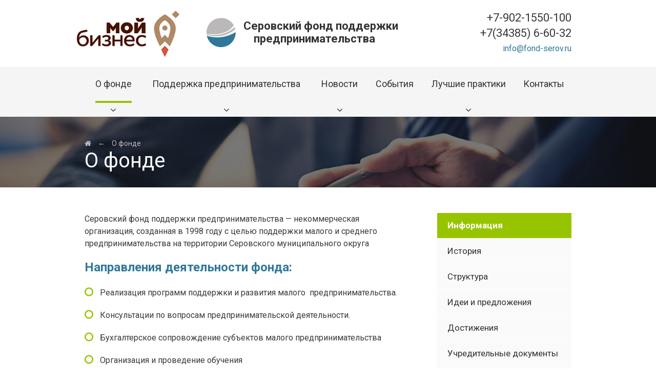

--- FILE ---
content_type: text/html; charset=UTF-8
request_url: http://fond-serov.ru/about/
body_size: 31988
content:
<!DOCTYPE html>
<html>
	<head>
		<meta charset="utf-8">
		<meta name="viewport" content="width=device-width, initial-scale=1, shrink-to-fit=no">
		<meta http-equiv="x-ua-compatible" content="ie=edge">
		<title>О фонде</title>
		<meta http-equiv="Content-Type" content="text/html; charset=UTF-8" />
<meta name="robots" content="index, follow" />
<link href="/local/templates/main/css/bootstrap.css?148698759515905" type="text/css"  data-template-style="true"  rel="stylesheet" />
<link href="/local/templates/main/slick/slick.css?14869875951729" type="text/css"  data-template-style="true"  rel="stylesheet" />
<link href="/local/templates/main/slick/slick-theme.css?14869875953145" type="text/css"  data-template-style="true"  rel="stylesheet" />
<link href="/local/templates/main/css/main.css?156681696042305" type="text/css"  data-template-style="true"  rel="stylesheet" />
<link href="/local/templates/main/css/animate.css?1486987595368" type="text/css"  data-template-style="true"  rel="stylesheet" />
<link href="/local/templates/main/fancybox/jquery.fancybox.min.css?149038775010424" type="text/css"  data-template-style="true"  rel="stylesheet" />
<link href="/local/templates/main/fonts/flaticon/flaticon.css?14869875951185" type="text/css"  data-template-style="true"  rel="stylesheet" />
<link href="/bitrix/components/dieraru/events.calendar/assets/css/cleanslate.css?14869876098190" type="text/css"  data-template-style="true"  rel="stylesheet" />
<link href="/bitrix/components/dieraru/events.calendar/assets/css/jscal.css?14869876099114" type="text/css"  data-template-style="true"  rel="stylesheet" />
<link href="/local/templates/main/components/dieraru/events.calendar/.default/style.css?148698760923779" type="text/css"  data-template-style="true"  rel="stylesheet" />
<script type="text/javascript" src="https://ajax.googleapis.com/ajax/libs/jquery/3.0.0/jquery.min.js"></script>
<script type="text/javascript" src="https://cdnjs.cloudflare.com/ajax/libs/tether/1.3.7/js/tether.min.js"></script>
<script type="text/javascript">var bxCLDRConfig={"noScroll":true,"showRange":true,"selectionStyle":"blueGradient"};</script>
<script type="text/javascript" src="/bitrix/components/dieraru/events.calendar/assets/js/jquery-2.1.0.min.js"></script>
<script type="text/javascript">var jqclndr = $.noConflict(true);</script>
<script type="text/javascript" src="/bitrix/components/dieraru/events.calendar/assets/js/lodash.underscore.min.js"></script>
<script type="text/javascript" src="/bitrix/components/dieraru/events.calendar/assets/js/jscal2.js"></script>
<script type="text/javascript" src="/bitrix/components/dieraru/events.calendar/assets/js/unicode-letter.js"></script>
<script type="text/javascript" src="/bitrix/components/dieraru/events.calendar/assets/js/moment.min.js"></script>
<script type="text/javascript" charset="utf-8" src="/bitrix/components/dieraru/events.calendar/assets/js/calendar-ru.js"></script>
<script type="text/javascript" charset="utf-8" src="/bitrix/components/dieraru/events.calendar/assets/js/moment-ru.js"></script>
<script type="text/javascript" charset="utf-8" src="/bitrix/components/dieraru/events.calendar/assets/js/calendar.js"></script>
<script type="text/javascript">var eventsJson=[
	{
		"id": "182",
		"name": "\u041f\u0440\u0438\u0433\u043b\u0430\u0448\u0430\u0435\u043c \u043d\u0430 II \u0441\u043f\u0435\u0446\u0438\u0430\u043b\u0438\u0437\u0438\u0440\u043e\u0432\u0430\u043d\u043d\u0443\u044e \u0432\u044b\u0441\u0442\u0430\u0432\u043a\u0443",
		"url": "\/events\/priglashaem-na-ii-spetsializirovannuyu-vystavku\/",
		"start": "20161210",
		"end": "20161210",
		"tooltip": "",
		"klass": "",
		"repeat": false,
		"training": null
	},
	{
		"id": "201",
		"name": "C\u0435\u043c\u0438\u043d\u0430\u0440 \u0434\u043b\u044f \u0434\u0435\u0439\u0441\u0442\u0432\u0443\u044e\u0449\u0438\u0445 \u043f\u0440\u0435\u0434\u043f\u0440\u0438\u043d\u0438\u043c\u0430\u0442\u0435\u043b\u0435\u0439",
		"url": "\/events\/ceminar-dlya-deystvuyushchikh-predprinimateley\/",
		"start": "20170123",
		"end": "20170123",
		"tooltip": "",
		"klass": "",
		"repeat": false,
		"training": null
	},
	{
		"id": "190",
		"name": "\u0418\u043d\u0444\u043e\u0440\u043c\u0430\u0446\u0438\u043e\u043d\u043d\u044b\u0439 \u0441\u0435\u043c\u0438\u043d\u0430\u0440 \u0434\u043b\u044f \u0434\u0435\u0439\u0441\u0442\u0432\u0443\u044e\u0449\u0438\u0445 \u043f\u0440\u0435\u0434\u043f\u0440\u0438\u043d\u0438\u043c\u0430\u0442\u0435\u043b\u0435\u0439",
		"url": "\/events\/informatsionnyy-seminar-dlya-deystvuyushchikh-predprinimateley\/",
		"start": "20170228",
		"end": "20170228",
		"tooltip": "",
		"klass": "",
		"repeat": false,
		"training": null
	},
	{
		"id": "192",
		"name": "\u041f\u0440\u043e\u0435\u043a\u0442 \"\u0420\u0430\u0437\u0432\u0438\u0442\u0438\u0435 \u043c\u043e\u043b\u043e\u0434\u0435\u0436\u043d\u043e\u0433\u043e \u043f\u0440\u0435\u0434\u043f\u0440\u0438\u043d\u0438\u043c\u0430\u0442\u0435\u043b\u044c\u0441\u0442\u0432\u0430 \u0432 \u0421\u0413\u041e\".",
		"url": "\/events\/proekt-razvitie-molodezhnogo-predprinimatelstva-v-sgo-\/",
		"start": "20170320",
		"end": "20170320",
		"tooltip": "",
		"klass": "",
		"repeat": false,
		"training": null
	},
	{
		"id": "191",
		"name": "\"\u041d\u0430\u0447\u043d\u0438 \u0441\u0432\u043e\u0435 \u0434\u0435\u043b\u043e. 1 \u044d\u0442\u0430\u043f. \u0420\u0430\u0441\u043a\u0440\u044b\u0442\u0438\u0435 \u0441\u043f\u043e\u0441\u043e\u0431\u043d\u043e\u0441\u0442\u0435\u0439 \u043a \u043f\u0440\u0435\u0434\u043f\u0440\u0438\u043d\u0438\u043c\u0430\u0442\u0435\u043b\u044c\u0441\u0442\u0432\u0443\".",
		"url": "\/events\/nachni-svoe-delo-1-etap-raskrytie-sposobnostey-k-predprinimatelstvu-\/",
		"start": "20170410",
		"end": "20170414",
		"tooltip": "",
		"klass": "",
		"repeat": false,
		"training": null
	},
	{
		"id": "316",
		"name": "\u041d\u0421\u0414",
		"url": "\/events\/test2\/",
		"start": "20170410",
		"end": "20170414",
		"tooltip": "",
		"klass": "",
		"repeat": false,
		"training": null
	},
	{
		"id": "318",
		"name": "1 \u044d\u0442\u0430\u043f \u041d\u0430\u0447\u043d\u0438 \u0441\u0432\u043e\u0435 \u0434\u0435\u043b\u043e.",
		"url": "\/events\/1-etap-nachni-svoe-delo\/",
		"start": "20170410",
		"end": "20170414",
		"tooltip": "",
		"klass": "",
		"repeat": false,
		"training": null
	},
	{
		"id": "281",
		"name": "\u0418\u043d\u0444\u043e\u0440\u043c\u0430\u0446\u0438\u043e\u043d\u043d\u044b\u0439 \u0441\u0435\u043c\u0438\u043d\u0430\u0440 \u0434\u043b\u044f \u0421\u041c\u041f",
		"url": "\/events\/informatsionnyy-seminar-dlya-smp\/",
		"start": "20170418",
		"end": "20170418",
		"tooltip": "",
		"klass": "",
		"repeat": false,
		"training": null
	},
	{
		"id": "426",
		"name": " \u0411\u0438\u0437\u043d\u0435\u0441-\u0442\u0440\u0435\u043d\u0438\u043d\u0433 \u00ab\u0418\u0441\u043a\u0443\u0441\u0441\u0442\u0432\u043e \u0434\u0435\u043b\u043e\u0432\u044b\u0445 \u043f\u0435\u0440\u0435\u0433\u043e\u0432\u043e\u0440\u043e\u0432. \u0421\u043e\u0432\u0440\u0435\u043c\u0435\u043d\u043d\u044b\u0435 \u0442\u0435\u0445\u043d\u043e\u043b\u043e\u0433\u0438\u0438 \u0431\u0438\u0437\u043d\u0435\u0441-\u043a\u043e\u043c\u043c\u0443\u043d\u0438\u043a\u0430\u0446\u0438\u0439 \u2013 \u0431\u0430\u0437\u043e\u0432\u044b\u0439 \u0443\u0440\u043e\u0432\u0435\u043d\u044c\u00bb.",
		"url": "\/events\/biznes-trening-iskusstvo-delovykh-peregovorov-sovremennye-tekhnologii-biznes-kommunikatsiy-bazovyy-u\/",
		"start": "20170420",
		"end": "20170420",
		"tooltip": "",
		"klass": "",
		"repeat": false,
		"training": null
	},
	{
		"id": "276",
		"name": "\u0411\u0438\u0437\u043d\u0435\u0441-\u0442\u0440\u0435\u043d\u0438\u043d\u0433 \"\u0418\u0441\u043a\u0443\u0441\u0441\u0442\u0432\u043e \u0434\u0435\u043b\u043e\u0432\u044b\u0445 \u043f\u0435\u0440\u0435\u0433\u043e\u0432\u043e\u0440\u043e\u0432\"",
		"url": "\/events\/trening-delovye-peregovory\/",
		"start": "20170420",
		"end": "20170421",
		"tooltip": "",
		"klass": "",
		"repeat": false,
		"training": null
	},
	{
		"id": "291",
		"name": "\u0421\u0435\u043c\u0438\u043d\u0430\u0440-\u0442\u0440\u0435\u043d\u0438\u043d\u0433 \"\u0418\u0441\u043a\u0443\u0441\u0441\u0442\u0432\u043e \u0434\u0435\u043b\u043e\u0432\u044b\u0445 \u043f\u0435\u0440\u0435\u0433\u043e\u0432\u043e\u0440\u043e\u0432\". \u041f\u0440\u043e\u0435\u043a\u0442 \"\u0421\u043e\u0432\u0440\u0435\u043c\u0435\u043d\u043d\u044b\u0435 \u0442\u0435\u0445\u043d\u043e\u043b\u043e\u0433\u0438\u0438 \u0431\u0438\u0437\u043d\u0435\u0441-\u043a\u043e\u043c\u043c\u0443\u043d\u0438\u043a\u0430\u0446\u0438\u0439\"",
		"url": "\/events\/seminar-trening-iskusstvo-delovykh-peregovorov-2-gruppa\/",
		"start": "20170503",
		"end": "20170504",
		"tooltip": "",
		"klass": "",
		"repeat": false,
		"training": null
	},
	{
		"id": "300",
		"name": "\u041a\u0440\u0443\u0433\u043b\u044b\u0439 \u0441\u0442\u043e\u043b \u043f\u043e \u0432\u043e\u043f\u0440\u043e\u0441\u0430\u043c \u043f\u0440\u0438\u043c\u0435\u043d\u0435\u043d\u0438\u044f \u043e\u043d\u043b\u0430\u0439\u043d-\u043a\u0430\u0441\u0441.",
		"url": "\/events\/kruglyy-stol-po-voprosam-primeneniya-onlayn-kass\/",
		"start": "20170511",
		"end": "20170511",
		"tooltip": "",
		"klass": "",
		"repeat": false,
		"training": null
	},
	{
		"id": "294",
		"name": "\u0428\u043a\u043e\u043b\u0430 \u0431\u0438\u0437\u043d\u0435\u0441\u0430 - 2017. \u0422\u0435\u043c\u0430\u0442\u0438\u0447\u0435\u0441\u043a\u0438\u0439 \u0441\u0435\u043c\u0438\u043d\u0430\u0440 \u0432 \u0421\u0435\u0440\u043e\u0432\u0441\u043a\u043e\u043c \u0442\u0435\u0445\u043d\u0438\u043a\u0443\u043c\u0435 \u0441\u0444\u0435\u0440\u044b \u043e\u0431\u0441\u043b\u0443\u0436\u0438\u0432\u0430\u043d\u0438\u044f \u0438 \u043f\u0438\u0442\u0430\u043d\u0438\u044f",
		"url": "\/events\/shkola-biznesa-2017-tematicheskiy-seminar-v-serovskom-tekhnikume-sfery-obsluzhivaniya-i-pitaniya\/",
		"start": "20170517",
		"end": "20170517",
		"tooltip": "",
		"klass": "",
		"repeat": false,
		"training": null
	},
	{
		"id": "296",
		"name": "\u0428\u043a\u043e\u043b\u0430 \u0431\u0438\u0437\u043d\u0435\u0441\u0430 - 2017. \u0418\u043d\u0444\u043e\u0440\u043c\u0430\u0446\u0438\u043e\u043d\u043d\u044b\u0435  \u0441\u0435\u043c\u0438\u043d\u0430\u0440\u044b \u0432 \u0421\u0435\u0440\u043e\u0432\u0441\u043a\u043e\u043c \u043f\u043e\u043b\u0438\u0442\u0435\u0445\u043d\u0438\u0447\u0435\u0441\u043a\u043e\u043c \u0442\u0435\u0445\u043d\u0438\u043a\u0443\u043c\u0435 ",
		"url": "\/events\/shkola-biznesa-2017-informatsionnye-seminary-v-serovskom-politekhnicheskom-tekhnikume-\/",
		"start": "20170519",
		"end": "20170518",
		"tooltip": "",
		"klass": "",
		"repeat": false,
		"training": null
	},
	{
		"id": "332",
		"name": "08.06.2017 \u0433.\u0422\u0435\u043c\u0430\u0442\u0438\u0447\u0435\u0441\u043a\u0438\u0439 \u0441\u0435\u043c\u0438\u043d\u0430\u0440 \u0441 \u043d\u0430\u043b\u043e\u0433\u043e\u043f\u043b\u0430\u0442\u0435\u043b\u044c\u0449\u0438\u043a\u0430\u043c\u0438 \u0432 \u041c\u0435\u0436\u0440\u0430\u0439\u043e\u043d\u043d\u043e\u0439 \u0418\u0424\u041d\u0421 \u0420\u043e\u0441\u0441\u0438\u0438 \u2116 26 \u043f\u043e \u0421\u0432\u0435\u0440\u0434\u043b\u043e\u0432\u0441\u043a\u043e\u0439 \u043e\u0431\u043b\u0430\u0441\u0442\u0438",
		"url": "\/events\/08-06-2017-g-tematicheskiy-seminar-s-nalogoplatelshchikami-v-mezhrayonnoy-ifns-rossii-26-po-sverdlov\/",
		"start": "20170521",
		"end": "20170521",
		"tooltip": "",
		"klass": "",
		"repeat": false,
		"training": null
	},
	{
		"id": "334",
		"name": "\u0422\u0443\u0440\u043d\u0438\u0440 \u043f\u043e \u0434\u0435\u043b\u043e\u0432\u044b\u043c \u043f\u0435\u0440\u0435\u0433\u043e\u0432\u043e\u0440\u0430\u043c \u0421\u0435\u0440\u043e\u0432\u0441\u043a\u043e\u0433\u043e \u0433\u043e\u0440\u043e\u0434\u0441\u043a\u043e\u0433\u043e \u043e\u043a\u0440\u0443\u0433\u0430",
		"url": "\/events\/turnir-po-delovym-peregovoram-serovskogo-gorodskogo-okruga\/",
		"start": "20170522",
		"end": "20170522",
		"tooltip": "",
		"klass": "",
		"repeat": false,
		"training": null
	},
	{
		"id": "295",
		"name": "\u0428\u043a\u043e\u043b\u0430 \u0431\u0438\u0437\u043d\u0435\u0441\u0430 - 2017. \u0422\u0435\u043c\u0430\u0442\u0438\u0447\u0435\u0441\u043a\u0438\u0439 \u0441\u0435\u043c\u0438\u043d\u0430\u0440 \u0432 \u0421\u0435\u0440\u043e\u0432\u0441\u043a\u043e\u043c \u0442\u0435\u0445\u043d\u0438\u043a\u0443\u043c\u0435 \u0441\u0444\u0435\u0440\u044b \u043e\u0431\u0441\u043b\u0443\u0436\u0438\u0432\u0430\u043d\u0438\u044f \u0438 \u043f\u0438\u0442\u0430\u043d\u0438\u044f, 2 \u0447\u0430\u0441\u0442\u044c",
		"url": "\/events\/shkola-biznesa-2017-tematicheskiy-seminar-v-serovskom-tekhnikume-sfery-obsluzhivaniya-i-pitaniya-2-ch\/",
		"start": "20170524",
		"end": "20170524",
		"tooltip": "",
		"klass": "",
		"repeat": false,
		"training": null
	},
	{
		"id": "292",
		"name": "\u0413\u043e\u0440\u043e\u0434\u0441\u043a\u043e\u0439 \u0442\u0443\u0440\u043d\u0438\u0440 \u043f\u043e \u0434\u0435\u043b\u043e\u0432\u044b\u043c \u043f\u0435\u0440\u0435\u0433\u043e\u0432\u043e\u0440\u0430\u043c",
		"url": "\/events\/gorodskoy-turnir-po-delovym-peregovoram\/",
		"start": "20170526",
		"end": "20170526",
		"tooltip": "",
		"klass": "",
		"repeat": false,
		"training": null
	},
	{
		"id": "355",
		"name": "\u0417\u0430\u0441\u0435\u0434\u0430\u043d\u0438\u0435 \u041a\u043e\u043e\u0440\u0434\u0438\u043d\u0430\u0446\u0438\u043e\u043d\u043d\u043e\u0433\u043e \u0441\u043e\u0432\u0435\u0442\u0430 \u043f\u043e \u0438\u043d\u0432\u0435\u0441\u0442\u0438\u0446\u0438\u044f\u043c \u0438 \u0441\u043e\u0434\u0435\u0439\u0441\u0442\u0432\u0438\u044e \u0440\u0430\u0437\u0432\u0438\u0442\u0438\u044e \u043c\u0430\u043b\u043e\u0433\u043e \u0438 \u0441\u0440\u0435\u0434\u043d\u0435\u0433\u043e \u043f\u0440\u0435\u0434\u043f\u0440\u0438\u043d\u0438\u043c\u0430\u0442\u0435\u043b\u044c\u0441\u0442\u0432\u0430 \u0432 \u0421\u0435\u0440\u043e\u0432\u0441\u043a\u043e\u043c \u0433\u043e\u0440\u043e\u0434\u0441\u043a\u043e\u043c \u043e\u043a\u0440\u0443\u0433\u0435",
		"url": "\/events\/zasedanie-koordinatsionnogo-soveta-po-investitsiyam-i-sodeystviyu-razvitiyu-malogo-i-srednego-predpr\/",
		"start": "20170628",
		"end": "20170628",
		"tooltip": "",
		"klass": "",
		"repeat": false,
		"training": null
	},
	{
		"id": "368",
		"name": "\u0418\u043d\u0444\u043e\u0440\u043c\u0430\u0446\u0438\u043e\u043d\u043d\u044b\u0439 \u0441\u0435\u043c\u0438\u043d\u0430\u0440 \u043f\u043e \u0432\u043d\u0435\u0434\u0440\u0435\u043d\u0438\u044e \u043e\u043d\u043b\u0430\u0439\u043d-\u043a\u0430\u0441\u0441.",
		"url": "\/events\/informatsionnyy-seminar-po-vnedreniyu-onlayn-kass\/",
		"start": "20170725",
		"end": "20170725",
		"tooltip": "",
		"klass": "",
		"repeat": false,
		"training": null
	},
	{
		"id": "389",
		"name": "\u0421\u0435\u043c\u0438\u043d\u0430\u0440 \"\u0413\u0434\u0435 \u0432\u0437\u044f\u0442\u044c \u0442\u0435\u0445, \u043a\u0442\u043e \u043c\u043e\u0436\u0435\u0442 \u0438 \u0445\u043e\u0447\u0435\u0442 \u0440\u0430\u0431\u043e\u0442\u0430\u0442\u044c\".",
		"url": "\/events\/seminar-gde-vzyat-tekh-kto-mozhet-i-khochet-rabotat-\/",
		"start": "20170817",
		"end": "20170817",
		"tooltip": "",
		"klass": "",
		"repeat": false,
		"training": null
	},
	{
		"id": "356",
		"name": "\u041e\u0431\u0440\u0430\u0437\u043e\u0432\u0430\u0442\u0435\u043b\u044c\u043d\u044b\u0439 \u0441\u0435\u043c\u0438\u043d\u0430\u0440 \u0434\u043b\u044f \u0441\u0443\u0431\u044a\u0435\u043a\u0442\u043e\u0432 \u043c\u0430\u043b\u043e\u0433\u043e \u0438 \u0441\u0440\u0435\u0434\u043d\u0435\u0433\u043e \u043f\u0440\u0435\u0434\u043f\u0440\u0438\u043d\u0438\u043c\u0430\u0442\u0435\u043b\u044c\u0441\u0442\u0432\u0430",
		"url": "\/events\/obrazovatelnyy-seminar-dlya-subektov-malogo-i-srednego-predprinimatelstva\/",
		"start": "20170823",
		"end": "20170825",
		"tooltip": "",
		"klass": "",
		"repeat": false,
		"training": null
	},
	{
		"id": "391",
		"name": "\u0418\u043d\u0444\u043e\u0440\u043c\u0430\u0446\u0438\u043e\u043d\u043d\u044b\u0439 \u0441\u0435\u043c\u0438\u043d\u0430\u0440 \u043f\u043e \u0432\u043e\u043f\u0440\u043e\u0441\u0430\u043c \u0432\u0437\u0430\u0438\u043c\u043e\u0434\u0435\u0439\u0441\u0442\u0432\u0438\u044f \u0441 \u043a\u043e\u043d\u0442\u0440\u043e\u043b\u044c\u043d\u043e-\u043d\u0430\u0434\u0437\u043e\u0440\u043d\u044b\u043c\u0438 \u043e\u0440\u0433\u0430\u043d\u0430\u043c\u0438",
		"url": "\/events\/informatsionnyy-seminar-po-voprosam-vzaimodeystviya-s-kontrolno-nadzornymi-organami\/",
		"start": "20170825",
		"end": "20170825",
		"tooltip": "",
		"klass": "",
		"repeat": false,
		"training": null
	},
	{
		"id": "371",
		"name": "\u0421\u0435\u043c\u0438\u043d\u0430\u0440 \u043f\u043e \u0437\u0430\u043a\u0443\u043f\u043a\u0430\u043c \u0443 \u043a\u0440\u0443\u043f\u043d\u0435\u0439\u0448\u0438\u0445 \u0437\u0430\u043a\u0430\u0437\u0447\u0438\u043a\u043e\u0432",
		"url": "\/events\/seminar-po-zakupkam-u-krupneyshikh-zakazchikov\/",
		"start": "20170828",
		"end": "20170828",
		"tooltip": "",
		"klass": "",
		"repeat": false,
		"training": null
	},
	{
		"id": "390",
		"name": "\u0417\u0430\u0441\u0435\u0434\u0430\u043d\u0438\u0435 \u041a\u043e\u043e\u0440\u0434\u0438\u043d\u0430\u0446\u0438\u043e\u043d\u043d\u043e\u0433\u043e \u0441\u043e\u0432\u0435\u0442\u0430 \u043f\u043e \u0438\u043d\u0432\u0435\u0441\u0442\u0438\u0446\u0438\u044f\u043c \u0438 \u0440\u0430\u0437\u0432\u0438\u0442\u0438\u044e \u041c\u0421\u041f \u0432 \u0421\u0413\u041e",
		"url": "\/events\/zasedanie-koordinatsionnyy-sovet-po-investitsiyam-i-razvitiyu-msp-v-sgo\/",
		"start": "20170829",
		"end": "20170829",
		"tooltip": "",
		"klass": "",
		"repeat": false,
		"training": null
	},
	{
		"id": "361",
		"name": "\u0412 \u0421\u0435\u0440\u043e\u0432\u0441\u043a\u043e\u043c \u0433\u043e\u0440\u043e\u0434\u0441\u043a\u043e\u043c \u043e\u043a\u0440\u0443\u0433\u0435 \u043f\u0440\u043e\u0445\u043e\u0434\u0438\u0442 \u043a\u043e\u043d\u043a\u0443\u0440\u0441 \u043c\u043e\u043b\u043e\u0434\u0435\u0436\u043d\u044b\u0445 \u0431\u0438\u0437\u043d\u0435\u0441-\u043f\u043b\u0430\u043d\u043e\u0432 ",
		"url": "\/events\/obyavlen-kokonkurse-molodezhnykh-biznes-planov-\/",
		"start": "20170831",
		"end": "20170831",
		"tooltip": "",
		"klass": "",
		"repeat": false,
		"training": null
	},
	{
		"id": "400",
		"name": "\u041e\u0442\u043a\u0440\u044b\u0442\u044b\u0439 \u043a\u043b\u0430\u0441\u0441 \u043f\u043e \u0440\u0430\u0437\u044a\u044f\u0441\u043d\u0435\u043d\u0438\u044e \u043e\u0441\u043e\u0431\u0435\u043d\u043d\u043e\u0441\u0442\u0435\u0439 \u043d\u043e\u0432\u043e\u0433\u043e \u043f\u043e\u0440\u044f\u0434\u043a\u0430 \u043f\u0440\u0438\u043c\u0435\u043d\u0435\u043d\u0438\u044f \u043a\u043e\u043d\u0442\u0440\u043e\u043b\u044c\u043d\u043e- \u043a\u0430\u0441\u0441\u043e\u0432\u043e\u0439 \u0442\u0435\u0445\u043d\u0438\u043a\u0438",
		"url": "\/events\/otkrytyy-klass-po-razyasneniyu-osobennostey-novogo-poryadka-primeneniya-kontrolno-kassovoy-tekhniki\/",
		"start": "20170901",
		"end": "20170901",
		"tooltip": "",
		"klass": "",
		"repeat": false,
		"training": null
	},
	{
		"id": "425",
		"name": "1 \u044d\u0442\u0430\u043f \u041d\u0430\u0447\u043d\u0438 \u0441\u0432\u043e\u0435 \u0434\u0435\u043b\u043e \u00ab\u0420\u0430\u0441\u043a\u0440\u044b\u0442\u0438\u0435 \u0441\u043f\u043e\u0441\u043e\u0431\u043d\u043e\u0441\u0442\u0435\u0439 \u043a \u043f\u0440\u0435\u0434\u043f\u0440\u0438\u043d\u0438\u043c\u0430\u0442\u0435\u043b\u044c\u0441\u0442\u0432\u0443\u00bb ",
		"url": "\/events\/1-etap-nachni-svoe-delo-raskrytie-sposobnostey-k-predprinimatelstvu-243\/",
		"start": "20170911",
		"end": "20170915",
		"tooltip": "",
		"klass": "",
		"repeat": false,
		"training": null
	},
	{
		"id": "428",
		"name": "\u041d\u0430\u0447\u043d\u0438 \u0441\u0432\u043e\u0435 \u0434\u0435\u043b\u043e. 1 \u044d\u0442\u0430\u043f.",
		"url": "\/events\/nachni-svoe-delo-1-etap\/",
		"start": "20170911",
		"end": "20170915",
		"tooltip": "",
		"klass": "",
		"repeat": false,
		"training": null
	},
	{
		"id": "415",
		"name": "\u041f\u0440\u043e\u0432\u0435\u0434\u0435\u043d\u0438\u0435 \u0441\u0435\u043c\u0438\u043d\u0430\u0440\u0430 \u0432 \u0418\u0424\u041d\u0421 \u0420\u043e\u0441\u0441\u0438\u0438 \u211626 \u0434\u043b\u044f \u043d\u0430\u043b\u043e\u0433\u043e\u043f\u043b\u0430\u0442\u0435\u043b\u044c\u0449\u0438\u043a\u043e\u0432",
		"url": "\/events\/provedenie-seminara-v-ifns-rossii-26-dlya-nalogoplatelshchikov\/",
		"start": "20170912",
		"end": "20170912",
		"tooltip": "",
		"klass": "",
		"repeat": false,
		"training": null
	},
	{
		"id": "401",
		"name": "\u041e\u0442\u043a\u0440\u044b\u0442\u044b\u0439 \u043a\u043b\u0430\u0441\u0441 \u043f\u043e \u0440\u0430\u0437\u044a\u044f\u0441\u043d\u0435\u043d\u0438\u044e \u043e\u0441\u043e\u0431\u0435\u043d\u043d\u043e\u0441\u0442\u0435\u0439 \u043d\u043e\u0432\u043e\u0433\u043e \u043f\u043e\u0440\u044f\u0434\u043a\u0430 \u043f\u0440\u0438\u043c\u0435\u043d\u0435\u043d\u0438\u044f \u041a\u041a\u0422",
		"url": "\/events\/otkrytyy-klass-po-razyasneniyu-osobennostey-novogo-poryadka-primeneniya-kkt\/",
		"start": "20170915",
		"end": "20170915",
		"tooltip": "",
		"klass": "",
		"repeat": false,
		"training": null
	},
	{
		"id": "427",
		"name": "\u041e\u0431\u0449\u0430\u044f \u043a\u043e\u043d\u0441\u0443\u043b\u044c\u0442\u0430\u0446\u0438\u044f \u043f\u043e \u0433\u0440\u0430\u043d\u0442\u0430\u043c (\u0441\u0443\u0431\u0441\u0438\u0434\u0438\u044f\u043c) 2017 \u0433\u043e\u0434\u0430",
		"url": "\/events\/obshchaya-konsultatsiya-po-grantam-subsidiyam-2017-goda\/",
		"start": "20170915",
		"end": "20170915",
		"tooltip": "",
		"klass": "",
		"repeat": false,
		"training": null
	},
	{
		"id": "431",
		"name": "\u041e\u0431\u0449\u0430\u044f \u043a\u043e\u043d\u0441\u0443\u043b\u044c\u0442\u0430\u0446\u0438\u044f \u043f\u043e \u043f\u043e\u0434\u0430\u0447\u0435 \u0437\u0430\u044f\u0432\u043e\u043a \u043d\u0430 \u0441\u0443\u0431\u0441\u0438\u0434\u0438\u0438 2017\u0433.",
		"url": "\/events\/obshchaya-konsultatsiya-po-podache-zayavok-na-subsidii-2017g\/",
		"start": "20170920",
		"end": "20170920",
		"tooltip": "",
		"klass": "",
		"repeat": false,
		"training": null
	},
	{
		"id": "402",
		"name": "22.09.2017 \u0433.\u041e\u0442\u043a\u0440\u044b\u0442\u044b\u0439 \u043a\u043b\u0430\u0441\u0441 \u043f\u043e \u0440\u0430\u0437\u044a\u044f\u0441\u043d\u0435\u043d\u0438\u044e \u043e\u0441\u043e\u0431\u0435\u043d\u043d\u043e\u0441\u0442\u0435\u0439 \u043d\u043e\u0432\u043e\u0433\u043e \u043f\u043e\u0440\u044f\u0434\u043a\u0430 \u043f\u0440\u0438\u043c\u0435\u043d\u0435\u043d\u0438\u044f \u041a\u041a\u0422",
		"url": "\/events\/22-09-2017-g-otkrytyy-klass-po-razyasneniyu-osobennostey-novogo-poryadka-primeneniya-kkt\/",
		"start": "20170922",
		"end": "20170922",
		"tooltip": "",
		"klass": "",
		"repeat": false,
		"training": null
	},
	{
		"id": "403",
		"name": "29.09.2017 \u0433. \u041e\u0442\u043a\u0440\u044b\u0442\u044b\u0439 \u043a\u043b\u0430\u0441\u0441 \u043f\u043e \u0440\u0430\u0437\u044a\u044f\u0441\u043d\u0435\u043d\u0438\u044e \u043e\u0441\u043e\u0431\u0435\u043d\u043d\u043e\u0441\u0442\u0435\u0439 \u043d\u043e\u0432\u043e\u0433\u043e \u043f\u043e\u0440\u044f\u0434\u043a\u0430 \u043f\u0440\u0438\u043c\u0435\u043d\u0435\u043d\u0438\u044f \u041a\u041a\u0422",
		"url": "\/events\/29-09-2017-g-otkrytyy-klass-po-razyasneniyu-osobennostey-novogo-poryadka-primeneniya-kkt\/",
		"start": "20170929",
		"end": "20170929",
		"tooltip": "",
		"klass": "",
		"repeat": false,
		"training": null
	},
	{
		"id": "397",
		"name": "\u041e\u043a\u043e\u043d\u0447\u0430\u043d\u0438\u0435 \u043f\u0440\u0438\u0435\u043c\u0430 \u0437\u0430\u044f\u0432\u043e\u043a \u043d\u0430 \u043a\u043e\u043d\u043a\u0443\u0440\u0441\u044b 2017 \u0433.",
		"url": "\/events\/okonchanie-priema-zayavok-na-konkursy-2017-g\/",
		"start": "20170929",
		"end": "20170929",
		"tooltip": "",
		"klass": "",
		"repeat": false,
		"training": null
	},
	{
		"id": "411",
		"name": "\u041e\u0442\u043a\u0440\u044b\u0442\u044b\u0439 \u043f\u0440\u0438\u0435\u043c \u0418\u041f \u0432 \u0421\u0435\u0440\u043e\u0432\u0441\u043a\u043e\u043c \u043e\u0442\u0434\u0435\u043b\u0435 \u0423\u043f\u0440\u0430\u0432\u043b\u0435\u043d\u0438\u044f \u0420\u043e\u0441\u043f\u043e\u0442\u0440\u0435\u0431\u043d\u0430\u0434\u0437\u043e\u0440\u0430 ",
		"url": "\/events\/otkrytyy-priem-individualnykh-predprinimateley\/",
		"start": "20171012",
		"end": "20171012",
		"tooltip": "",
		"klass": "",
		"repeat": false,
		"training": null
	},
	{
		"id": "439",
		"name": "\u041c\u0443\u043d\u0438\u0446\u0438\u043f\u0430\u043b\u044c\u043d\u044b\u0439 \u043a\u043e\u043d\u043a\u0443\u0440\u0441 \u043d\u0430 \u043b\u0443\u0447\u0448\u0438\u0439 \u0431\u0438\u0437\u043d\u0435\u0441-\u043f\u043b\u0430\u043d \u0441\u0440\u0435\u0434\u0438 \u0441\u0442\u0443\u0434\u0435\u043d\u0442\u043e\u0432 \u0438 \u0448\u043a\u043e\u043b\u044c\u043d\u0438\u043a\u043e\u0432.",
		"url": "\/events\/munitsipalnyy-konkurs-na-luchshiy-biznes-plan-sredi-studentov-i-shkolnikov\/",
		"start": "20171016",
		"end": "20171016",
		"tooltip": "",
		"klass": "",
		"repeat": false,
		"training": null
	},
	{
		"id": "438",
		"name": "\u0421\u0435\u043c\u0438\u043d\u0430\u0440 \u043f\u043e \u0432\u043e\u043f\u0440\u043e\u0441\u0430\u043c \u0443\u0447\u0430\u0441\u0442\u0438\u044f \u0432 \u043a\u043e\u043d\u043a\u0443\u0440\u0441\u0430\u0445 \u0432 \u0446\u0435\u043b\u044f\u0445 \u043f\u043e\u043b\u0443\u0447\u0435\u043d\u0438\u044f \u0444\u0438\u043d\u0430\u043d\u0441\u043e\u0432\u043e\u0439 \u0433\u043e\u0441\u0443\u0434\u0430\u0440\u0441\u0442\u0432\u0435\u043d\u043d\u043e\u0439 \u043f\u043e\u0434\u0434\u0435\u0440\u0436\u043a\u0438",
		"url": "\/events\/seminar-po-voprosam-uchastiya-v-konkursakh-v-tselyakh-polucheniya-gos-podderzhki\/",
		"start": "20171017",
		"end": "20171017",
		"tooltip": "",
		"klass": "",
		"repeat": false,
		"training": null
	},
	{
		"id": "447",
		"name": "\u042d\u043a\u0441\u043a\u0443\u0440\u0441\u0438\u044f \u0441\u0442\u0443\u0434\u0435\u043d\u0442\u043e\u0432 \u0438 \u0441\u0442\u0430\u0440\u0448\u0435\u043a\u043b\u0430\u0441\u0441\u043d\u0438\u043a\u043e\u0432 - \u0443\u0447\u0430\u0441\u0442\u043d\u0438\u043a\u043e\u0432 \u0448\u043a\u043e\u043b\u044b \u0431\u0438\u0437\u043d\u0435\u0441\u0430",
		"url": "\/events\/ekskursiya-studentov-i-starsheklassnikov-uchastnikov-shkoly-biznesa\/",
		"start": "20171018",
		"end": "20171018",
		"tooltip": "",
		"klass": "",
		"repeat": false,
		"training": null
	},
	{
		"id": "445",
		"name": "\u041a\u0440\u0443\u0433\u043b\u044b\u0439 \u0441\u0442\u043e\u043b \u043d\u0430 \u0442\u0435\u043c\u0443: \u00ab\u0421\u043e\u0431\u043b\u044e\u0434\u0435\u043d\u0438\u0435 \u043f\u0440\u0430\u0432 \u0441\u0443\u0431\u044a\u0435\u043a\u0442\u043e\u0432 \u043c\u0430\u043b\u043e\u0433\u043e \u0438 \u0441\u0440\u0435\u0434\u043d\u0435\u0433\u043e \u043f\u0440\u0435\u0434\u043f\u0440\u0438\u043d\u0438\u043c\u0430\u0442\u0435\u043b\u044c\u0441\u0442\u0432\u0430 \u043f\u0440\u0438 \u043e\u0441\u0443\u0449\u0435\u0441\u0442\u0432\u043b\u0435\u043d\u0438\u0438 \u0433\u043e\u0441\u0443\u0434\u0430\u0440\u0441\u0442\u0432\u0435\u043d\u043d\u043e\u0433\u043e \u043a\u043e\u043d\u0442\u0440\u043e\u043b\u044f\u00bb.",
		"url": "\/events\/kruglyy-stol-na-temu-soblyudenie-prav-subektov-malogo-i-srednego-predprinimatelstva-pri-osushchestvl\/",
		"start": "20171019",
		"end": "20171019",
		"tooltip": "",
		"klass": "",
		"repeat": false,
		"training": null
	},
	{
		"id": "449",
		"name": "\u0421\u0435\u043c\u0438\u043d\u0430\u0440 \u043f\u043e \u0432\u043e\u043f\u0440\u043e\u0441\u0430\u043c \u0443\u0447\u0430\u0441\u0442\u0438\u044f \u0432 \u043a\u043e\u043d\u043a\u0443\u0440\u0441\u0430\u0445 \u0432 \u0446\u0435\u043b\u044f\u0445 \u043f\u043e\u043b\u0443\u0447\u0435\u043d\u0438\u044f \u0433\u043e\u0441. \u043f\u043e\u0434\u0434\u0435\u0440\u0436\u043a\u0438",
		"url": "\/events\/seminar-po-voprosam-uchastiya-v-konkursakh-po-voprosam-uchastiya-v-konkursakh-v-tselyakh-polucheniya\/",
		"start": "20171019",
		"end": "20171019",
		"tooltip": "",
		"klass": "",
		"repeat": false,
		"training": null
	},
	{
		"id": "448",
		"name": "\u0421\u0435\u043c\u0438\u043d\u0430\u0440 \u043f\u043e \u0432\u043e\u043f\u0440\u043e\u0441\u0430\u043c \u0443\u0447\u0430\u0441\u0442\u0438\u044f \u0432 \u043a\u043e\u043d\u043a\u0443\u0440\u0441\u0430\u0445 \u0432 \u0446\u0435\u043b\u044f\u0445 \u043f\u043e\u043b\u0443\u0447\u0435\u043d\u0438\u044f \u0433\u043e\u0441. \u043f\u043e\u0434\u0434\u0435\u0440\u0436\u043a\u0438 ",
		"url": "\/events\/seminar-po-voprosam-uchastiya-v-konkursakh-v-tselyakh-polucheniya-gos-podderzhki-\/",
		"start": "20171023",
		"end": "20171023",
		"tooltip": "",
		"klass": "",
		"repeat": false,
		"training": null
	},
	{
		"id": "465",
		"name": "\u041a\u043e\u043d\u0441\u0443\u043b\u044c\u0442\u0430\u0446\u0438\u043e\u043d\u043d\u0430\u044f \u0432\u0441\u0442\u0440\u0435\u0447\u0430 \u043f\u043e \u0432\u043e\u043f\u0440\u043e\u0441\u0430\u043c \u0444\u0438\u043d\u0430\u043d\u0441\u043e\u0432\u043e\u0439 \u043f\u043e\u0434\u0434\u0435\u0440\u0436\u043a\u0438 \u0421\u041c\u0421\u041f ",
		"url": "\/events\/konsultatsionnaya-vstrecha-po-voprosam-finansovoy-podderzhki-smsp-\/",
		"start": "20171115",
		"end": "20171115",
		"tooltip": "",
		"klass": "",
		"repeat": false,
		"training": null
	},
	{
		"id": "466",
		"name": "\u041f\u043e\u0434\u0433\u043e\u0442\u043e\u0432\u043a\u0430 \u043a \u043f\u0440\u0435\u0437\u0435\u043d\u0442\u0430\u0446\u0438\u0438 \u0431\u0438\u0437\u043d\u0435\u0441-\u043f\u0440\u043e\u0435\u043a\u0442\u043e\u0432",
		"url": "\/events\/podgotovka-k-prezentatsii-biznes-proektov\/",
		"start": "20171116",
		"end": "20171116",
		"tooltip": "",
		"klass": "",
		"repeat": false,
		"training": null
	},
	{
		"id": "462",
		"name": "\u0422\u0440\u0435\u043d\u0438\u043d\u0433 \"\u0420\u0430\u0437\u0432\u0438\u0442\u0438\u0435 \u044d\u043c\u043e\u0446\u0438\u043e\u043d\u0430\u043b\u044c\u043d\u043e\u0433\u043e \u0438\u043d\u0442\u0435\u043b\u043b\u0435\u043a\u0442\u0430\"",
		"url": "\/events\/trening-razvitie-emotsionalnogo-intellekta\/",
		"start": "20171122",
		"end": "20171122",
		"tooltip": "",
		"klass": "",
		"repeat": false,
		"training": null
	},
	{
		"id": "474",
		"name": "\u041f\u043e\u0434\u0433\u043e\u0442\u043e\u0432\u043a\u0430 \u043a \u043f\u0440\u0435\u0437\u0435\u043d\u0442\u0430\u0446\u0438\u0438 \u0431\u0438\u0437\u043d\u0435\u0441-\u043f\u0440\u043e\u0435\u043a\u0442\u043e\u0432 ",
		"url": "\/events\/podgotovka-k-prezentatsii-biznes-proektov-\/",
		"start": "20171127",
		"end": "20171127",
		"tooltip": "",
		"klass": "",
		"repeat": false,
		"training": null
	},
	{
		"id": "473",
		"name": "\u0422\u0440\u0435\u043d\u0438\u043d\u0433: \"\u0420\u0430\u0437\u0432\u0438\u0442\u0438\u0435 \u044d\u043c\u043e\u0446\u0438\u043e\u043d\u0430\u043b\u044c\u043d\u043e\u0433\u043e \u0438\u043d\u0442\u0435\u043b\u043b\u0435\u043a\u0442\u0430\".",
		"url": "\/events\/trening-razvitie-emotsionalnogo-intellekta-\/",
		"start": "20171206",
		"end": "20171206",
		"tooltip": "",
		"klass": "",
		"repeat": false,
		"training": null
	},
	{
		"id": "483",
		"name": "\u0424\u043e\u0440\u0443\u043c \"\u041f\u0440\u043e\u0431\u043b\u0435\u043c\u044b \u043c\u043e\u043b\u043e\u0434\u0435\u0436\u0438 \u0433\u043b\u0430\u0437\u0430\u043c\u0438 \u0441\u0442\u0443\u0434\u0435\u043d\u0442\u043e\u0432\"",
		"url": "\/events\/forum-problemy-molodezhi-glazami-studentov\/",
		"start": "20171215",
		"end": "20171215",
		"tooltip": "",
		"klass": "",
		"repeat": false,
		"training": null
	},
	{
		"id": "484",
		"name": "\u0413\u043e\u0440\u044f\u0447\u0430\u044f \u043b\u0438\u043d\u0438\u044f \u043f\u043e \u0443\u0441\u043b\u043e\u0432\u0438\u044f\u043c \u043a\u0440\u0435\u0434\u0438\u0442\u043e\u0432\u0430\u043d\u0438\u044f \u0421\u041c\u0421\u041f ",
		"url": "\/events\/provedenie-gruppovogo-konsultirovaniya-po-kreditovaniyu-smsp-\/",
		"start": "20171227",
		"end": "20171227",
		"tooltip": "",
		"klass": "",
		"repeat": false,
		"training": null
	},
	{
		"id": "485",
		"name": "\u0412\u043e\u043f\u0440\u043e\u0441\u044b \u043f\u043e \u0441\u0434\u0430\u0447\u0435 \u043e\u0442\u0447\u0435\u0442\u043d\u043e\u0441\u0442\u0438 \u0447\u0435\u0440\u0435\u0437 \u0418\u043d\u0442\u0435\u0440\u043d\u0435\u0442",
		"url": "\/events\/voprosy-po-sdache-otchetnosti-cherez-internet\/",
		"start": "20180115",
		"end": "20180115",
		"tooltip": "",
		"klass": "",
		"repeat": false,
		"training": null
	},
	{
		"id": "498",
		"name": "\u0422\u0440\u0435\u043d\u0438\u043d\u0433 \u043f\u043e \u043f\u0440\u043e\u0433\u0440\u0430\u043c\u043c\u0435 \"\u0420\u0430\u0437\u0432\u0438\u0442\u0438\u0435 \u044d\u043c\u043e\u0446\u0438\u043e\u043d\u0430\u043b\u044c\u043d\u043e\u0433\u043e \u0438\u043d\u0442\u0435\u043b\u043b\u0435\u043a\u0442\u0430\".",
		"url": "\/events\/trening-po-programme-razvitie-emotsionalnogo-intellekta-\/",
		"start": "20180124",
		"end": "20180124",
		"tooltip": "",
		"klass": "",
		"repeat": false,
		"training": null
	},
	{
		"id": "499",
		"name": "\u041e\u0431\u0449\u0430\u044f \u043a\u043e\u043d\u0441\u0443\u043b\u044c\u0442\u0430\u0446\u0438\u044f \u043f\u043e \u0443\u0441\u043b\u043e\u0432\u0438\u044f\u043c \u043c\u0438\u043a\u0440\u043e\u043a\u0440\u0435\u0434\u0438\u0442\u043e\u0432\u0430\u043d\u0438\u044f",
		"url": "\/events\/gruppovaya-konsultatsiya-po-usloviyam-mikrokreditovaniya\/",
		"start": "20180212",
		"end": "20180212",
		"tooltip": "",
		"klass": "",
		"repeat": false,
		"training": null
	},
	{
		"id": "509",
		"name": "\u041f\u0440\u043e\u0432\u0435\u0434\u0435\u043d\u0438\u0435 \u043a\u043e\u043d\u0441\u0443\u043b\u044c\u0442\u0430\u0446\u0438\u043e\u043d\u043d\u044b\u0445 \u0447\u0430\u0441\u043e\u0432 \u0434\u043b\u044f \u0421\u041c\u0421\u041f \u043f\u043e \u0438\u043d\u0441\u0442\u0440\u0443\u043c\u0435\u043d\u0442\u0430\u043c \u043f\u043e\u0434\u0434\u0435\u0440\u0436\u043a\u0438 \u043f\u0440\u0435\u0434\u043f\u0440\u0438\u043d\u0438\u043c\u0430\u0442\u0435\u043b\u044c\u0441\u0442\u0432\u0430 \u043d\u0430 2018 \u0433.",
		"url": "\/events\/provedenie-konsultatsionnykh-chasov-dlya-smsp-po-instrumentam-podderzhki-predprinimatelstva-na-2018-\/",
		"start": "20180219",
		"end": "20180219",
		"tooltip": "",
		"klass": "",
		"repeat": false,
		"training": null
	},
	{
		"id": "508",
		"name": "\u0421\u0442\u0430\u0440\u0442 \u043f\u0440\u043e\u0435\u043a\u0442\u0430 \u0428\u043a\u043e\u043b\u0430 \u0431\u0438\u0437\u043d\u0435\u0441\u0430 - 2018",
		"url": "\/events\/start-proekta-shkola-biznesa-2018\/",
		"start": "20180301",
		"end": "20180301",
		"tooltip": "",
		"klass": "",
		"repeat": false,
		"training": null
	},
	{
		"id": "521",
		"name": "\u0418\u043d\u0444\u043e\u0440\u043c\u0430\u0446\u0438\u043e\u043d\u043d\u044b\u0439 \u0441\u0435\u043c\u0438\u043d\u0430\u0440 \u0432 \u0421\u0435\u0440\u043e\u0432\u0441\u043a\u043e\u043c \u043c\u0435\u0442\u0430\u043b\u043b\u0443\u0440\u0433\u0438\u0447\u0435\u0441\u043a\u043e\u043c \u0442\u0435\u0445\u043d\u0438\u043a\u0443\u043c\u0435",
		"url": "\/events\/informatsionnyy-seminar-v-serovskom-metallurgicheskom-tekhnikume\/",
		"start": "20180305",
		"end": "20180305",
		"tooltip": "",
		"klass": "",
		"repeat": false,
		"training": null
	},
	{
		"id": "510",
		"name": "\u0417\u0430\u0441\u0435\u0434\u0430\u043d\u0438\u0435 \u043a\u0440\u0443\u0433\u043b\u043e\u0433\u043e \u0441\u0442\u043e\u043b\u0430. \u0414\u0438\u0441\u043a\u0443\u0441\u0441\u0438\u043e\u043d\u043d\u044b\u0439 \u043a\u043b\u0443\u0431. \u0416\u0435\u043d\u0449\u0438\u043d\u044b \u0432 \u043f\u0440\u0435\u0434\u043f\u0440\u0438\u043d\u0438\u043c\u0430\u0442\u0435\u043b\u044c\u0441\u0442\u0432\u0435",
		"url": "\/events\/diskussionnyy-klub-zhenshchiny-v-predprinimatelstve\/",
		"start": "20180306",
		"end": "20180306",
		"tooltip": "",
		"klass": "",
		"repeat": false,
		"training": null
	},
	{
		"id": "522",
		"name": "\u0418\u043d\u0444\u043e\u0440\u043c\u0430\u0446\u0438\u043e\u043d\u043d\u044b\u0439 \u0441\u0435\u043c\u0438\u043d\u0430\u0440 \u0432 \u0421\u0435\u0440\u043e\u0432\u0441\u043a\u043e\u043c \u043f\u043e\u043b\u0438\u0442\u0435\u0445\u043d\u0438\u0447\u0435\u0441\u043a\u043e\u043c \u0442\u0435\u0445\u043d\u0438\u043a\u0443\u043c\u0435",
		"url": "\/events\/informatsionnyy-seminar-v-serovskompolitekhnicheskom-tekhnikume\/",
		"start": "20180316",
		"end": "20180316",
		"tooltip": "",
		"klass": "",
		"repeat": false,
		"training": null
	},
	{
		"id": "523",
		"name": "\u0418\u043d\u0444\u043e\u0440\u043c\u0430\u0446\u0438\u043e\u043d\u043d\u044b\u0439 \u0441\u0435\u043c\u0438\u043d\u0430\u0440 \u0432 \u0421\u0435\u0440\u043e\u0432\u0441\u043a\u043e\u043c \u0442\u0435\u0445\u043d\u0438\u043a\u0443\u043c\u0435 \u0441\u0444\u0435\u0440\u044b \u043e\u0431\u0441\u043b\u0443\u0436\u0438\u0432\u0430\u043d\u0438\u044f \u0438 \u043f\u0438\u0442\u0430\u043d\u0438\u044f",
		"url": "\/events\/informatsionnyy-seminar-v-serovskom-tekhnikume-sfery-obsluzhivaniya-i-pitaniya\/",
		"start": "20180316",
		"end": "20180316",
		"tooltip": "",
		"klass": "",
		"repeat": false,
		"training": null
	},
	{
		"id": "507",
		"name": "\u0422\u0420\u0415\u041d\u0418\u041d\u0413 \u00ab\u041d\u0410\u0427\u041d\u0418 \u0421\u0412\u041e\u0401 \u0414\u0415\u041b\u041e\u00bb",
		"url": "\/events\/trening-nachni-svoye-delo\/",
		"start": "20180319",
		"end": "20180323",
		"tooltip": "",
		"klass": "",
		"repeat": false,
		"training": null
	},
	{
		"id": "518",
		"name": "\u041a\u043e\u043d\u0444\u0435\u0440\u0435\u043d\u0446\u0438\u044f \"\u042d\u0444\u0444\u0435\u043a\u0442\u0438\u0432\u043d\u043e\u0435 \u0440\u0430\u0437\u0432\u0438\u0442\u0438\u0435 \u043c\u0430\u043b\u043e\u0433\u043e \u0438 \u0441\u0440\u0435\u0434\u043d\u0435\u0433\u043e \u043f\u0440\u0435\u0434\u043f\u0440\u0438\u043d\u0438\u043c\u0430\u0442\u0435\u043b\u044c\u0441\u0442\u0432\u0430 \u0432 \u043c\u0443\u043d\u0438\u0446\u0438\u043f\u0430\u043b\u044c\u043d\u044b\u0445 \u043e\u0431\u0440\u0430\u0437\u043e\u0432\u0430\u043d\u0438\u044f\u0445: \u043f\u0440\u043e\u0431\u043b\u0435\u043c\u044b \u0438 \u043f\u0435\u0440\u0441\u043f\u0435\u043a\u0442\u0438\u0432\u044b\"",
		"url": "\/events\/konferentsiya-effektivnoe-razvitie-malogo-i-srednego-predprinimatelstva-v-munitsipalnykh-obrazovaniya\/",
		"start": "20180322",
		"end": "20180322",
		"tooltip": "",
		"klass": "",
		"repeat": false,
		"training": null
	},
	{
		"id": "526",
		"name": "\u041f\u0443\u0431\u043b\u0438\u0447\u043d\u043e\u0435 \u043e\u0431\u0441\u0443\u0436\u0434\u0435\u043d\u0438\u0435 \u043f\u0440\u0430\u0432\u043e\u043f\u0440\u0438\u043c\u0435\u043d\u0438\u0442\u0435\u043b\u044c\u043d\u043e\u0439 \u043f\u0440\u0430\u043a\u0442\u0438\u043a\u0438 ",
		"url": "\/events\/publichnoe-obsuzhdenie-publichnoe-obsuzhdenie-pravoprimenitelnoy-praktiki-\/",
		"start": "20180329",
		"end": "20180329",
		"tooltip": "",
		"klass": "",
		"repeat": false,
		"training": null
	},
	{
		"id": "529",
		"name": "\u0421\u0435\u043c\u0438\u043d\u0430\u0440-\u0442\u0440\u0435\u043d\u0438\u043d\u0433: \u00ab\u0414\u0435\u043b\u043e\u0432\u044b\u0435 \u043a\u043e\u043c\u043c\u0443\u043d\u0438\u043a\u0430\u0446\u0438\u0438 \u0440\u0443\u043a\u043e\u0432\u043e\u0434\u0438\u0442\u0435\u043b\u044f. \u0423\u043f\u0440\u0430\u0432\u043b\u0435\u043d\u0438\u0435 \u043a\u043e\u043d\u0444\u043b\u0438\u043a\u0442\u043e\u043c\u00bb",
		"url": "\/events\/seminar-trening-delovye-kommunikatsii-rukovoditelya-upravlenie-konfliktom\/",
		"start": "20180410",
		"end": "20180410",
		"tooltip": "",
		"klass": "",
		"repeat": false,
		"training": null
	},
	{
		"id": "532",
		"name": "25.04.2018 \u0433.\u0421\u0435\u043c\u0438\u043d\u0430\u0440-\u0442\u0440\u0435\u043d\u0438\u043d\u0433: \u00ab\u0414\u0435\u043b\u043e\u0432\u044b\u0435 \u043a\u043e\u043c\u043c\u0443\u043d\u0438\u043a\u0430\u0446\u0438\u0438 \u0440\u0443\u043a\u043e\u0432\u043e\u0434\u0438\u0442\u0435\u043b\u044f. \u0423\u043f\u0440\u0430\u0432\u043b\u0435\u043d\u0438\u0435 \u043a\u043e\u043d\u0444\u043b\u0438\u043a\u0442\u0430\u043c\u0438\u00bb",
		"url": "\/events\/25-04-2018-g-seminar-trening-delovye-kommunikatsii-rukovoditelya-upravlenie-konfliktom\/",
		"start": "20180425",
		"end": "20180425",
		"tooltip": "",
		"klass": "",
		"repeat": false,
		"training": null
	},
	{
		"id": "548",
		"name": "\u0411\u0438\u0437\u043d\u0435\u0441-\u0437\u0430\u0432\u0442\u0440\u0430\u043a \u043d\u0430 \u0442\u0435\u043c\u0443 \u00ab\u0414\u043e\u0441\u0442\u0443\u043f\u043d\u044b\u0435 \u0444\u0438\u043d\u0430\u043d\u0441\u044b \u0434\u043b\u044f \u0431\u0438\u0437\u043d\u0435\u0441\u0430\u00bb (\u0433. \u0421\u0435\u0440\u043e\u0432)",
		"url": "\/events\/biznes-zavtrak-na-temu-dostupnye-finansy-dlya-biznesa-g-serov\/",
		"start": "20180427",
		"end": "20180427",
		"tooltip": "",
		"klass": "",
		"repeat": false,
		"training": null
	},
	{
		"id": "565",
		"name": "22 \u043c\u0430\u044f 2018 \u0433. \u0441\u043e\u0441\u0442\u043e\u0438\u0442\u0441\u044f \u0437\u0430\u0441\u0435\u0434\u0430\u043d\u0438\u0435 \u043a\u0440\u0443\u0433\u043b\u043e\u0433\u043e \u0441\u0442\u043e\u043b\u0430 \u043f\u043e \u0442\u0435\u043c\u0435: \"\u041e\u043d\u043b\u0430\u0439\u043d-\u043a\u0430\u0441\u0441\u044b 2018. \u041d\u043e\u0432\u044b\u0435 \u043f\u0440\u0430\u0432\u0438\u043b\u0430 \u043f\u0435\u0440\u0435\u0445\u043e\u0434\u0430 \u0434\u043b\u044f \u043c\u0430\u043b\u043e\u0433\u043e \u0431\u0438\u0437\u043d\u0435\u0441\u0430\". ",
		"url": "\/events\/22-maya-2018-g-sostoitsya-zasedanie-kruglogo-stola-po-teme-onlayn-kassy-2018-novye-pravila-perekhoda\/",
		"start": "20180522",
		"end": "20180522",
		"tooltip": "",
		"klass": "",
		"repeat": false,
		"training": null
	},
	{
		"id": "566",
		"name": "\u0417\u0430\u0441\u0435\u0434\u0430\u043d\u0438\u0435 \u043a\u043e\u043c\u0438\u0441\u0441\u0438\u0438 \u043a\u043e\u043d\u043a\u0443\u0440\u0441\u0430 \u043c\u043e\u043b\u043e\u0434\u0435\u0436\u043d\u044b\u0445 \u0431\u0438\u0437\u043d\u0435\u0441-\u043f\u043b\u0430\u043d\u043e\u0432",
		"url": "\/events\/zasedanie-komissii-konkursa-molodezhnykh-biznes-planov\/",
		"start": "20180522",
		"end": "20180522",
		"tooltip": "",
		"klass": "",
		"repeat": false,
		"training": null
	},
	{
		"id": "539",
		"name": "II \u0422\u0443\u0440\u043d\u0438\u0440 \u0421\u0435\u0440\u043e\u0432\u0441\u043a\u043e\u0433\u043e \u0433\u043e\u0440\u043e\u0434\u0441\u043a\u043e\u0433\u043e \u043e\u043a\u0440\u0443\u0433\u0430 \u043f\u043e \u0434\u0435\u043b\u043e\u0432\u044b\u043c \u043f\u0435\u0440\u0435\u0433\u043e\u0432\u043e\u0440\u0430\u043c",
		"url": "\/events\/ii-turnir-serovskogo-gorodskogo-okruga-po-delovym-peregovoram\/",
		"start": "20180523",
		"end": "20180523",
		"tooltip": "",
		"klass": "",
		"repeat": false,
		"training": null
	},
	{
		"id": "558",
		"name": "\u0421\u043e\u0432\u0435\u0449\u0430\u043d\u0438\u0435 \u0423\u043f\u043e\u043b\u043d\u043e\u043c\u043e\u0447\u0435\u043d\u043d\u043e\u0433\u043e \u043f\u043e \u0437\u0430\u0449\u0438\u0442\u0435 \u043f\u0440\u0430\u0432 \u043f\u0440\u0435\u0434\u043f\u0440\u0438\u043d\u0438\u043c\u0430\u0442\u0435\u043b\u0435",
		"url": "\/events\/soveshchanie-upolnomochennogo-po-zashchite-prav-predprinimatele\/",
		"start": "20180523",
		"end": "20180523",
		"tooltip": "",
		"klass": "",
		"repeat": false,
		"training": null
	},
	{
		"id": "537",
		"name": "\u0414\u0435\u043d\u044c \u0440\u043e\u0441\u0441\u0438\u0439\u0441\u043a\u043e\u0433\u043e \u043f\u0440\u0435\u0434\u043f\u0440\u0438\u043d\u0438\u043c\u0430\u0442\u0435\u043b\u044c\u0441\u0442\u0432\u0430",
		"url": "\/events\/den-rossiyskogo-predprinimatelstva\/",
		"start": "20180526",
		"end": "20180526",
		"tooltip": "",
		"klass": "",
		"repeat": false,
		"training": null
	},
	{
		"id": "536",
		"name": "III \u0441\u043f\u0435\u0446\u0438\u0430\u043b\u0438\u0437\u0438\u0440\u043e\u0432\u0430\u043d\u043d\u0430\u044f \u0432\u044b\u0441\u0442\u0430\u0432\u043a\u0430 \"\u041f\u0440\u0435\u0434\u043f\u0440\u0438\u043d\u0438\u043c\u0430\u0442\u0435\u043b\u0438 \u0421\u0435\u0440\u043e\u0432\u0430 - \u0440\u043e\u0434\u043d\u043e\u043c\u0443 \u0433\u043e\u0440\u043e\u0434\u0443\"",
		"url": "\/events\/iii-spetsializirovannaya-vystavka-predprinimateli-serova-rodnomu-gorodu\/",
		"start": "20180602",
		"end": "20180602",
		"tooltip": "",
		"klass": "",
		"repeat": false,
		"training": null
	},
	{
		"id": "551",
		"name": "14 \u0438\u044e\u043d\u044f 2018 \u0433.\u0421\u0435\u043c\u0438\u043d\u0430\u0440-\u0442\u0440\u0435\u043d\u0438\u043d\u0433: \u00ab\u0414\u0435\u043b\u043e\u0432\u044b\u0435 \u043a\u043e\u043c\u043c\u0443\u043d\u0438\u043a\u0430\u0446\u0438\u0438 \u0440\u0443\u043a\u043e\u0432\u043e\u0434\u0438\u0442\u0435\u043b\u044f. \u0423\u043f\u0440\u0430\u0432\u043b\u0435\u043d\u0438\u0435 \u043a\u043e\u043d\u0444\u043b\u0438\u043a\u0442\u0430\u043c\u0438\u00bb",
		"url": "\/events\/05-06-maya-2018-g-seminar-trening-delovye-kommunikatsii-rukovoditelya-upravlenie-konfliktami\/",
		"start": "20180614",
		"end": "20180614",
		"tooltip": "",
		"klass": "",
		"repeat": false,
		"training": null
	},
	{
		"id": "577",
		"name": "15 \u0438\u044e\u043d\u044f 2018 \u0433.\u0421\u0435\u043c\u0438\u043d\u0430\u0440-\u0442\u0440\u0435\u043d\u0438\u043d\u0433: \u00ab\u0414\u0435\u043b\u043e\u0432\u044b\u0435 \u043a\u043e\u043c\u043c\u0443\u043d\u0438\u043a\u0430\u0446\u0438\u0438 \u0440\u0443\u043a\u043e\u0432\u043e\u0434\u0438\u0442\u0435\u043b\u044f. \u0423\u043f\u0440\u0430\u0432\u043b\u0435\u043d\u0438\u0435 \u043a\u043e\u043d\u0444\u043b\u0438\u043a\u0442\u0430\u043c\u0438\u00bb",
		"url": "\/events\/15-iyunya-2018-g-seminar-trening-delovye-kommunikatsii-rukovoditelya-upravlenie-konfliktami\/",
		"start": "20180615",
		"end": "20180615",
		"tooltip": "",
		"klass": "",
		"repeat": false,
		"training": null
	},
	{
		"id": "579",
		"name": "\"\u0413\u0430\u0440\u0430\u043d\u0442\u0438\u0438, \u0437\u0430\u0449\u0438\u0442\u0430 \u0438 \u043e\u0442\u0432\u0435\u0442\u0441\u0442\u0432\u0435\u043d\u043d\u043e\u0441\u0442\u044c \u0421\u041c\u041f \u0441 \u0441\u0444\u0435\u0440\u0435 \u0441\u043e\u0446\u0438\u0430\u043b\u044c\u043d\u043e\u0433\u043e \u0441\u0442\u0440\u0430\u0445\u043e\u0432\u0430\u043d\u0438\u044f\".",
		"url": "\/events\/garantii-zashchita-i-otvetstvennost-smp-s-sfere-sotsialnogo-strakhovaniya-\/",
		"start": "20180621",
		"end": "20180621",
		"tooltip": "",
		"klass": "",
		"repeat": false,
		"training": null
	},
	{
		"id": "573",
		"name": "\u041f\u043e\u0432\u044b\u0448\u0435\u043d\u0438\u0435 \u043a\u0432\u0430\u043b\u0438\u0444\u0438\u043a\u0430\u0446\u0438\u0438 \u0434\u043b\u044f \u043f\u0440\u0435\u0434\u043f\u0440\u0438\u043d\u0438\u043c\u0430\u0442\u0435\u043b\u0435\u0439",
		"url": "\/events\/povyshenie-kvalifikatsii-dlya-predprinimateley\/",
		"start": "20180714",
		"end": "20180714",
		"tooltip": "",
		"klass": "",
		"repeat": false,
		"training": null
	},
	{
		"id": "574",
		"name": "\u041f\u043e\u0432\u044b\u0448\u0435\u043d\u0438\u0435 \u043a\u0432\u0430\u043b\u0438\u0444\u0438\u043a\u0430\u0446\u0438\u0438 \u0434\u043b\u044f \u043f\u0440\u0435\u0434\u043f\u0440\u0438\u043d\u0438\u043c\u0430\u0442\u0435\u043b\u0435\u0439",
		"url": "\/events\/14-15-07-2018-i-28-29-07-2018g-povyshenie-kvalifikatsii-dlya-predprinimateley\/",
		"start": "20180715",
		"end": "20180715",
		"tooltip": "",
		"klass": "",
		"repeat": false,
		"training": null
	},
	{
		"id": "575",
		"name": "\u041f\u043e\u0432\u044b\u0448\u0435\u043d\u0438\u0435 \u043a\u0432\u0430\u043b\u0438\u0444\u0438\u043a\u0430\u0446\u0438\u0438 \u0434\u043b\u044f \u043f\u0440\u0435\u0434\u043f\u0440\u0438\u043d\u0438\u043c\u0430\u0442\u0435\u043b\u0435\u0439",
		"url": "\/events\/28-07-2018-g-povyshenie-kvalifikatsii-dlya-predprinimateley\/",
		"start": "20180728",
		"end": "20180728",
		"tooltip": "",
		"klass": "",
		"repeat": false,
		"training": null
	},
	{
		"id": "576",
		"name": "\u041f\u043e\u0432\u044b\u0448\u0435\u043d\u0438\u0435 \u043a\u0432\u0430\u043b\u0438\u0444\u0438\u043a\u0430\u0446\u0438\u0438 \u043f\u0440\u0435\u0434\u0441\u0442\u0430\u0432\u0438\u0442\u0435\u043b\u0435\u0439 \u0421\u041c\u0421\u041f ",
		"url": "\/events\/povyshenie-kvalifikatsii-predstaviteley-smsp-\/",
		"start": "20180729",
		"end": "20180729",
		"tooltip": "",
		"klass": "",
		"repeat": false,
		"training": null
	},
	{
		"id": "583",
		"name": "\u0421\u0435\u043c\u0438\u043d\u0430\u0440 \u2013 \u0442\u0440\u0435\u043d\u0438\u043d\u0433 \u00ab\u0423\u0441\u043f\u0435\u0448\u043d\u0430\u044f \u0441\u0430\u043c\u043e\u0440\u0435\u0430\u043b\u0438\u0437\u0430\u0446\u0438\u044f \u0432 \u0431\u0438\u0437\u043d\u0435\u0441\u0435\u00bb.",
		"url": "\/events\/seminar-trening-uspeshnaya-samorealizatsiya-v-biznese-\/",
		"start": "20180912",
		"end": "20180912",
		"tooltip": "",
		"klass": "",
		"repeat": false,
		"training": null
	},
	{
		"id": "584",
		"name": "\u0421\u0435\u043c\u0438\u043d\u0430\u0440 \u2013 \u0442\u0440\u0435\u043d\u0438\u043d\u0433 \u00ab\u0423\u0441\u043f\u0435\u0448\u043d\u0430\u044f \u0441\u0430\u043c\u043e\u0440\u0435\u0430\u043b\u0438\u0437\u0430\u0446\u0438\u044f \u0432 \u0431\u0438\u0437\u043d\u0435\u0441\u0435\u00bb - 2.",
		"url": "\/events\/seminar-trening-uspeshnaya-samorealizatsiya-v-biznese-2\/",
		"start": "20180913",
		"end": "20180913",
		"tooltip": "",
		"klass": "",
		"repeat": false,
		"training": null
	},
	{
		"id": "605",
		"name": "\u0418\u043d\u0444\u043e\u0440\u043c\u0430\u0446\u0438\u043e\u043d\u043d\u044b\u0439 \u0441\u0435\u043c\u0438\u043d\u0430\u0440 \"\u041f\u043e\u0434\u0434\u0435\u0440\u0436\u043a\u0430 \u041a\u043e\u0440\u043f\u043e\u0440\u0430\u0446\u0438\u0438 \u041c\u0421\u041f\"",
		"url": "\/events\/informatsionnyy-seminar-podderzhka-korporatsii-msp\/",
		"start": "20180913",
		"end": "20180913",
		"tooltip": "",
		"klass": "",
		"repeat": false,
		"training": null
	},
	{
		"id": "606",
		"name": "\u0421\u0435\u043c\u0438\u043d\u0430\u0440 \u2013 \u0442\u0440\u0435\u043d\u0438\u043d\u0433 \u00ab\u0423\u0441\u043f\u0435\u0448\u043d\u0430\u044f \u0441\u0430\u043c\u043e\u0440\u0435\u0430\u043b\u0438\u0437\u0430\u0446\u0438\u044f \u0432 \u0431\u0438\u0437\u043d\u0435\u0441\u0435. \u0413\u043b\u0430\u0432\u043d\u044b\u0439 \u043f\u0440\u043e\u0435\u043a\u0442\u00bb.",
		"url": "\/events\/seminar-trening-uspeshnaya-samorealizatsiya-v-biznese-glavnyy-proekt-\/",
		"start": "20180926",
		"end": "20180926",
		"tooltip": "",
		"klass": "",
		"repeat": false,
		"training": null
	},
	{
		"id": "610",
		"name": "\u0417\u0430\u0441\u0435\u0434\u0430\u043d\u0438\u0435 \u041a\u043e\u043e\u0440\u0434\u0438\u043d\u0430\u0446\u0438\u043e\u043d\u043d\u043e\u0433\u043e \u0441\u043e\u0432\u0435\u0442\u0430 \u043f\u043e \u0438\u043d\u0432\u0435\u0441\u0442\u0438\u0446\u0438\u044f\u043c \u0438 \u0440\u0430\u0437\u0432\u0438\u0442\u0438\u044e \u043c\u0430\u043b\u043e\u0433\u043e \u0438 \u0441\u0440\u0435\u0434\u043d\u0435\u0433\u043e \u043f\u0440\u0435\u0434\u043f\u0440\u0438\u043d\u0438\u043c\u0430\u0442\u0435\u043b\u044c\u0441\u0442\u0432\u0430 \u0432 \u0421\u0413\u041e",
		"url": "\/events\/zasedanie-koordinatsionnogo-soveta-po-investitsiyam-i-razvitiyu-malogo-i-srednego-predprinimatelstva\/",
		"start": "20180926",
		"end": "20180926",
		"tooltip": "",
		"klass": "",
		"repeat": false,
		"training": null
	},
	{
		"id": "607",
		"name": "\u0421\u0435\u043c\u0438\u043d\u0430\u0440 \u2013 \u0442\u0440\u0435\u043d\u0438\u043d\u0433 \u00ab\u0423\u0441\u043f\u0435\u0448\u043d\u0430\u044f \u0441\u0430\u043c\u043e\u0440\u0435\u0430\u043b\u0438\u0437\u0430\u0446\u0438\u044f \u0432 \u0431\u0438\u0437\u043d\u0435\u0441\u0435. \u0413\u043b\u0430\u0432\u043d\u044b\u0439 \u043f\u0440\u043e\u0435\u043a\u0442\u00bb",
		"url": "\/events\/seminar-trening-uspeshnaya-samorealizatsiya-v-biznese-glavnyy-proekt\/",
		"start": "20180927",
		"end": "20180927",
		"tooltip": "",
		"klass": "",
		"repeat": false,
		"training": null
	},
	{
		"id": "608",
		"name": "\u0418\u043d\u0444\u043e\u0440\u043c\u0430\u0446\u0438\u043e\u043d\u043d\u044b\u0439 \u0441\u0435\u043c\u0438\u043d\u0430\u0440 \u043d\u0430 \u0442\u0435\u043c\u0443:\"\u041f\u043e\u0434\u0434\u0435\u0440\u0436\u043a\u0430 \u041a\u043e\u0440\u043f\u043e\u0440\u0430\u0446\u0438\u0438 \u041c\u0421\u041f\" .",
		"url": "\/events\/informatsionnyy-seminar-na-temu-podderzhka-korporatsii-msp-\/",
		"start": "20180927",
		"end": "20180927",
		"tooltip": "",
		"klass": "",
		"repeat": false,
		"training": null
	},
	{
		"id": "612",
		"name": "\u0421\u0435\u043c\u0438\u043d\u0430\u0440 \u043d\u0430 \u0442\u0435\u043c\u0443:\" \u041f\u0440\u043e\u0432\u0435\u0440\u043a\u0438 \u0441\u0443\u0431\u044a\u0435\u043a\u0442\u043e\u0432 \u043c\u0430\u043b\u043e\u0433\u043e \u043f\u0440\u0435\u0434\u043f\u0440\u0438\u043d\u0438\u043c\u0430\u0442\u0435\u043b\u044c\u0441\u0442\u0432\u0430\"",
		"url": "\/events\/kruglyy-stol-na-temu-proverki-subektov-malogo-predprinimatelstva-bez-problem\/",
		"start": "20181016",
		"end": "20181016",
		"tooltip": "",
		"klass": "",
		"repeat": false,
		"training": null
	},
	{
		"id": "617",
		"name": "23.10.2018 \u0433. - c\u0435\u043c\u0438\u043d\u0430\u0440 \u043f\u043e \u0442\u0435\u043c\u0435: \"\u041f\u0440\u043e\u0432\u0435\u0440\u043a\u0438 \u0441\u0443\u0431\u044a\u0435\u043a\u0442\u043e\u0432 \u043c\u0430\u043b\u043e\u0433\u043e \u043f\u0440\u0435\u0434\u043f\u0440\u0438\u043d\u0438\u043c\u0430\u0442\u0435\u043b\u044c\u0441\u0442\u0432\u0430\"",
		"url": "\/events\/23-10-2018-g-ceminar-po-teme-proverki-subektov-malogo-predprinimatelstva\/",
		"start": "20181023",
		"end": "20181023",
		"tooltip": "",
		"klass": "",
		"repeat": false,
		"training": null
	},
	{
		"id": "625",
		"name": "\u0413\u043e\u0440\u044f\u0447\u0430\u044f \u043b\u0438\u043d\u0438\u044f \u043f\u043e \u0442\u0435\u043c\u0435: \u00ab\u041d\u043e\u0432\u043e\u0435 \u0432 \u043d\u0430\u043b\u043e\u0433\u043e\u043e\u0431\u043b\u043e\u0436\u0435\u043d\u0438\u0438 \u0432 2019  \u0433\u043e\u0434\u0443\u00bb.",
		"url": "\/events\/14-11-2018-g\/",
		"start": "20181114",
		"end": "20181114",
		"tooltip": "",
		"klass": "",
		"repeat": false,
		"training": null
	},
	{
		"id": "626",
		"name": "\u0418\u043d\u0444\u043e\u0440\u043c\u0430\u0446\u0438\u043e\u043d\u043d\u044b\u0439 \u0441\u0435\u043c\u0438\u043d\u0430\u0440 \u043f\u043e \u0442\u0435\u043c\u0435: \u00ab\u041f\u0440\u043e\u0432\u0435\u0440\u043a\u0438 \u0441\u0443\u0431\u044a\u0435\u043a\u0442\u043e\u0432 \u043c\u0430\u043b\u043e\u0433\u043e \u043f\u0440\u0435\u0434\u043f\u0440\u0438\u043d\u0438\u043c\u0430\u0442\u0435\u043b\u044c\u0441\u0442\u0432\u0430\u00bb.",
		"url": "\/events\/informatsionnyy-seminar-po-teme-proverki-subektov-malogo-predprinimatelstva-\/",
		"start": "20181119",
		"end": "20181119",
		"tooltip": "",
		"klass": "",
		"repeat": false,
		"training": null
	},
	{
		"id": "633",
		"name": "\u041f\u0440\u0430\u043a\u0442\u0438\u043a\u0443\u043c. \u00abBRUNCH \u0438 \u0434\u0440\u0443\u0433\u0438\u0435 \u044d\u0444\u0444\u0435\u043a\u0442\u0438\u0432\u043d\u044b\u0435 \u0441\u043f\u043e\u0441\u043e\u0431\u044b \u043f\u0440\u0438\u0432\u043b\u0435\u0447\u0435\u043d\u0438\u044f \u043a\u043b\u0438\u0435\u043d\u0442\u043e\u0432\u00bb. ",
		"url": "\/events\/praktikum-brunch-i-drugie-effektivnye-sposoby-privlecheniya-klientov-\/",
		"start": "20181220",
		"end": "20181220",
		"tooltip": "",
		"klass": "",
		"repeat": false,
		"training": null
	},
	{
		"id": "641",
		"name": "\"\u0413\u043e\u0440\u044f\u0447\u0430\u044f \u043b\u0438\u043d\u0438\u044f\" \u043f\u043e \u043f\u043e\u0440\u044f\u0434\u043a\u0443 \u0438 \u0441\u0440\u043e\u043a\u0430\u043c \u043e\u0442\u0447\u0435\u0442\u043d\u043e\u0441\u0442\u0438 \u0437\u0430 2018 \u0433\u043e\u0434",
		"url": "\/events\/goryachaya-liniya-po-poryadku-i-srakam-otchetnosti-za-2018-god\/",
		"start": "20190114",
		"end": "20190114",
		"tooltip": "",
		"klass": "",
		"repeat": false,
		"training": null
	},
	{
		"id": "644",
		"name": "\u0417\u0430\u0441\u0435\u0434\u0430\u043d\u0438\u0435 \"\u043a\u0440\u0443\u0433\u043b\u043e\u0433\u043e \u0441\u0442\u043e\u043b\u0430\" \u043d\u0430 \u0442\u0435\u043c\u0443: \"\u041f\u0440\u0435\u0434\u043f\u0440\u0438\u043d\u0438\u043c\u0430\u0442\u0435\u043b\u044c\u0441\u043a\u0438\u0439 \u043a\u043b\u0438\u043c\u0430\u0442 \u0421\u0435\u0440\u043e\u0432\u0430\".",
		"url": "\/events\/28-yanvarya-2019-goda-zasedanie-kruglogo-stola-na-temu-predprinimatelskiy-klimat-serova-\/",
		"start": "20190124",
		"end": "20190124",
		"tooltip": "",
		"klass": "",
		"repeat": false,
		"training": null
	},
	{
		"id": "650",
		"name": "\u0421\u0435\u043c\u0438\u043d\u0430\u0440 \"\u0420\u0430\u0437\u0440\u0430\u0431\u043e\u0442\u043a\u0430 \u0431\u0438\u0437\u043d\u0435\u0441-\u0441\u0442\u0440\u0430\u0442\u0435\u0433\u0438\u0439\"",
		"url": "\/events\/seminar-razrabotka-biznes-strategiy\/",
		"start": "20190214",
		"end": "20190214",
		"tooltip": "",
		"klass": "",
		"repeat": false,
		"training": null
	},
	{
		"id": "652",
		"name": "\u041e\u0431\u0443\u0447\u0435\u043d\u0438\u0435 \u00ab\u041f\u0440\u0435\u0434\u043f\u0440\u0438\u043d\u0438\u043c\u0430\u0442\u0435\u043b\u044c\u0441\u043a\u0430\u044f \u0433\u0440\u0430\u043c\u043e\u0442\u043d\u043e\u0441\u0442\u044c\u00bb",
		"url": "\/events\/obuchenie-predprinimatelskaya-gramotnost\/",
		"start": "20190227",
		"end": "20190227",
		"tooltip": "",
		"klass": "",
		"repeat": false,
		"training": null
	},
	{
		"id": "656",
		"name": "\u0422\u0440\u0435\u043d\u0438\u043d\u0433 \u00ab\u0411\u0438\u0437\u043d\u0435\u0441-\u043c\u043e\u0434\u0435\u043b\u0438\u0440\u043e\u0432\u0430\u043d\u0438\u0435 \u0432 \u0443\u043f\u0440\u0430\u0432\u043b\u0435\u043d\u0438\u0438 \u0438 \u0432 \u043f\u0440\u043e\u0434\u0430\u0436\u0430\u0445\u00bb",
		"url": "\/events\/trening-intensiv-psikhologiya-prodazh\/",
		"start": "20190330",
		"end": "20190330",
		"tooltip": "",
		"klass": "",
		"repeat": false,
		"training": null
	},
	{
		"id": "660",
		"name": "\u0421\u0435\u043c\u0438\u043d\u0430\u0440  \u00ab\u0411\u0438\u0437\u043d\u0435\u0441-\u043c\u043e\u0434\u0435\u043b\u0438\u0440\u043e\u0432\u0430\u043d\u0438\u0435 \u0432 \u0443\u043f\u0440\u0430\u0432\u043b\u0435\u043d\u0438\u0438 \u0438 \u0432 \u043f\u0440\u043e\u0434\u0430\u0436\u0430\u0445\u00bb ",
		"url": "\/events\/seminar-psikhologiya-prodazh\/",
		"start": "20190407",
		"end": "20190407",
		"tooltip": "",
		"klass": "",
		"repeat": false,
		"training": null
	},
	{
		"id": "662",
		"name": "\u041a\u043e\u043d\u0444\u0435\u0440\u0435\u043d\u0446\u0438\u044f  \u00ab\u0420\u0435\u0448\u0435\u043d\u0438\u0435 \u0430\u043a\u0442\u0443\u0430\u043b\u044c\u043d\u044b\u0445 \u0432\u043e\u043f\u0440\u043e\u0441\u043e\u0432 \u043f\u0440\u0435\u0434\u043f\u0440\u0438\u043d\u0438\u043c\u0430\u0442\u0435\u043b\u044c\u0441\u043a\u043e\u0439 \u0434\u0435\u044f\u0442\u0435\u043b\u044c\u043d\u043e\u0441\u0442\u0438\"",
		"url": "\/events\/seminar-obyazatelnaya-markirovka-tovara-2019\/",
		"start": "20190417",
		"end": "20190417",
		"tooltip": "",
		"klass": "",
		"repeat": false,
		"training": null
	},
	{
		"id": "667",
		"name": "\u041f\u0443\u0431\u043b\u0438\u0447\u043d\u043e\u0435 \u043e\u0431\u0441\u0443\u0436\u0434\u0435\u043d\u0438\u0435 \u043f\u0440\u0430\u0432\u043e\u043f\u0440\u0438\u043c\u0435\u043d\u0438\u0442\u0435\u043b\u044c\u043d\u043e\u0439 \u043f\u0440\u0430\u043a\u0442\u0438\u043a\u0438 \u043f\u043e \u0433\u043e\u0441\u0443\u0434\u0430\u0440\u0441\u0442\u0432\u0435\u043d\u043d\u043e\u043c\u0443 \u044d\u043a\u043e\u043b\u043e\u0433\u0438\u0447\u0435\u0441\u043a\u043e\u043c\u0443 \u043d\u0430\u0434\u0437\u043e\u0440\u0443 ",
		"url": "\/events\/publichnoe-obsuzhdenie-pravoprimenitelnoy-praktiki-po-gosudarstvennomu-ekologicheskomu-nadzoru-\/",
		"start": "20190424",
		"end": "20190424",
		"tooltip": "",
		"klass": "",
		"repeat": false,
		"training": null
	},
	{
		"id": "676",
		"name": "\u0422\u0440\u0435\u043d\u0438\u043d\u0433 \"\u041f\u0440\u043e\u0432\u0435\u0434\u0435\u043d\u0438\u0435 \u0443\u0441\u043f\u0435\u0448\u043d\u044b\u0445 \u043f\u0435\u0440\u0433\u043e\u0432\u043e\u0440\u043e\u0432\"",
		"url": "\/events\/trening-provedenie-uspeshnykh-pergovorov\/",
		"start": "20190506",
		"end": "20190506",
		"tooltip": "",
		"klass": "",
		"repeat": false,
		"training": null
	},
	{
		"id": "675",
		"name": "\u0422\u0440\u0435\u043d\u0438\u043d\u0433 \"\u041f\u0440\u043e\u0432\u0435\u0434\u0435\u043d\u0438\u0435 \u0443\u0441\u043f\u0435\u0448\u043d\u044b\u0445 \u043f\u0435\u0440\u0435\u0433\u043e\u0432\u043e\u0440\u043e\u0432\"",
		"url": "\/events\/trening-provedenie-uspeshnykh-peregovorov\/",
		"start": "20190507",
		"end": "20190507",
		"tooltip": "",
		"klass": "",
		"repeat": false,
		"training": null
	},
	{
		"id": "677",
		"name": "\u0424\u043e\u0440\u0443\u043c \u00ab\u041a\u0430\u043a \u043c\u0430\u043b\u043e\u043c\u0443 \u0431\u0438\u0437\u043d\u0435\u0441\u0443 \u043f\u043e\u0434\u0433\u043e\u0442\u043e\u0432\u0438\u0442\u044c\u0441\u044f \u043a \u0432\u043d\u0435\u0434\u0440\u0435\u043d\u0438\u044e \u043d\u043e\u0432\u044b\u0445 \u0441\u0442\u0430\u043d\u0434\u0430\u0440\u0442\u043e\u0432 \u0432\u0435\u0434\u0435\u043d\u0438\u044f \u0434\u0435\u044f\u0442\u0435\u043b\u044c\u043d\u043e\u0441\u0442\u0438?\u00bb",
		"url": "\/events\/forum-kak-malomu-biznesu-podgotovitsya-k-vnedreniyu-novykh-standartov-vedeniya-deyatelnosti-\/",
		"start": "20190514",
		"end": "20190514",
		"tooltip": "",
		"klass": "",
		"repeat": false,
		"training": null
	},
	{
		"id": "681",
		"name": "III \u0422\u0443\u0440\u043d\u0438\u0440 \u043f\u043e \u0434\u0435\u043b\u043e\u0432\u044b\u043c \u043f\u0435\u0440\u0435\u0433\u043e\u0432\u043e\u0440\u0430\u043c \u0421\u0435\u0440\u043e\u0432\u0441\u043a\u043e\u0433\u043e \u0433\u043e\u0440\u043e\u0434\u0441\u043a\u043e\u0433\u043e \u043e\u043a\u0440\u0443\u0433\u0430",
		"url": "\/events\/iii-turnir-po-delovym-peregovoram-serovskogo-gorodskogo-okruga\/",
		"start": "20190523",
		"end": "20190523",
		"tooltip": "",
		"klass": "",
		"repeat": false,
		"training": null
	},
	{
		"id": "683",
		"name": "\u0424\u043e\u0440\u0443\u043c \u043d\u0430\u0447\u0438\u043d\u0430\u044e\u0449\u0438\u0445 \u043f\u0440\u0435\u0434\u043f\u0440\u0438\u043d\u0438\u043c\u0430\u0442\u0435\u043b\u0435\u0439 \u0421\u0413\u041e",
		"url": "\/events\/forum-nachinayushchikh-predprinimateley-sgo\/",
		"start": "20190523",
		"end": "20190523",
		"tooltip": "",
		"klass": "",
		"repeat": false,
		"training": null
	},
	{
		"id": "687",
		"name": "\u0421\u0435\u043c\u0438\u043d\u0430\u0440 \u043f\u043e \u0442\u0435\u043c\u0435: \"\u0421\u043e\u0431\u043b\u044e\u0434\u0435\u043d\u0438\u0435 \u0442\u0440\u0435\u0431\u043e\u0432\u0430\u043d\u0438\u0439 \u0441\u0430\u043d\u0438\u0442\u0430\u0440\u043d\u043e\u0433\u043e \u0437\u0430\u043a\u043e\u043d\u043e\u0434\u0430\u0442\u0435\u043b\u044c\u0441\u0442\u0432\u0430 \u0438 \u0437\u0430\u043a\u043e\u043d\u043e\u0434\u0430\u0442\u0435\u043b\u044c\u0441\u0442\u0432\u0430 \u0432 \u0441\u0444\u0435\u0440\u0435 \u0437\u0430\u0449\u0438\u0442\u044b \u043f\u0440\u0430\u0432 \u043f\u043e\u0442\u0440\u0435\u0431\u0438\u0442\u0435\u043b\u0435\u0439\"",
		"url": "\/events\/seminar-po-teme-soblyudenie-trebovaniy-sanitarnogo-zakonodatelstva-i-zakonodatelstva-v-sfere-zashchi\/",
		"start": "20190625",
		"end": "20190625",
		"tooltip": "",
		"klass": "",
		"repeat": false,
		"training": null
	},
	{
		"id": "693",
		"name": "20.07.2019 \u0433. - \u042f\u0440\u043c\u0430\u0440\u043a\u0430 \u043f\u0440\u043e\u0438\u0437\u0432\u043e\u0434\u0438\u0442\u0435\u043b\u0435\u0439 \u0442\u043e\u0432\u0430\u0440\u043e\u0432 \u0438 \u0443\u0441\u043b\u0443\u0433.",
		"url": "\/events\/yarmarka-proizvoditeley-tovarov-i-uslug\/",
		"start": "20190720",
		"end": "20190720",
		"tooltip": "",
		"klass": "",
		"repeat": false,
		"training": null
	},
	{
		"id": "696",
		"name": "\u0424\u043e\u0440\u0443\u043c \u00ab\u041a\u0430\u0437\u0430\u0445\u0441\u0442\u0430\u043d-\u0423\u0437\u0431\u0435\u043a\u0438\u0441\u0442\u0430\u043d: \u041f\u0435\u0440\u0441\u043f\u0435\u043a\u0442\u0438\u0432\u043d\u044b\u0435 \u0440\u044b\u043d\u043a\u0438 \u0434\u043b\u044f \u0431\u0438\u0437\u043d\u0435\u0441\u0430\u00bb",
		"url": "\/events\/forum-kazakhstan-uzbekistan-perspektivnye-rynki-dlya-biznesa\/",
		"start": "20190724",
		"end": "20190724",
		"tooltip": "",
		"klass": "",
		"repeat": false,
		"training": null
	},
	{
		"id": "694",
		"name": "\u041f\u0440\u0430\u0437\u0434\u043d\u043e\u0432\u0430\u043d\u0438\u0435 \u0414\u043d\u044f \u0440\u0430\u0431\u043e\u0442\u043d\u0438\u043a\u0430 \u0442\u043e\u0440\u0433\u043e\u0432\u043b\u0438",
		"url": "\/events\/prazdnovanie-dnya-rabotnika-torgovli\/",
		"start": "20190726",
		"end": "20190726",
		"tooltip": "",
		"klass": "",
		"repeat": false,
		"training": null
	},
	{
		"id": "695",
		"name": "\u0411\u0438\u0437\u043d\u0435\u0441-\u0444\u043e\u0440\u0443\u043c \u00ab\u0422\u043e\u0447\u043a\u0438 \u0440\u043e\u0441\u0442\u0430 \u0434\u043b\u044f \u043f\u0440\u043e\u0438\u0437\u0432\u043e\u0434\u0438\u0442\u0435\u043b\u0435\u0439: \u043d\u043e\u0432\u044b\u0435 \u0440\u044b\u043d\u043a\u0438, \u043e\u043f\u0442\u0438\u043c\u0438\u0437\u0430\u0446\u0438\u044f, \u0433\u043e\u0441\u043f\u043e\u0434\u0434\u0435\u0440\u0436\u043a\u0430\u00bb",
		"url": "\/events\/biznes-forum-tochki-rosta-dlya-proizvoditeley-novye-rynki-optimizatsiya-gospodderzhka\/",
		"start": "20190727",
		"end": "20190727",
		"tooltip": "",
		"klass": "",
		"repeat": false,
		"training": null
	},
	{
		"id": "699",
		"name": "\u0412\u0441\u0442\u0440\u0435\u0447\u0430 \u0423\u043f\u043e\u043b\u043d\u043e\u043c\u043e\u0447\u0435\u043d\u043d\u043e\u0433\u043e \u043f\u043e \u0437\u0430\u0449\u0438\u0442\u0435 \u043f\u0440\u0430\u0432 \u043f\u0440\u0435\u0434\u043f\u0440\u0438\u043d\u0438\u043c\u0430\u0442\u0435\u043b\u0435\u0439 \u0432 \u0421\u0432\u0435\u0440\u0434\u043b\u043e\u0432\u0441\u043a\u043e\u0439 \u043e\u0431\u043b\u0430\u0441\u0442\u0438 \u0415.\u041d. \u0410\u0440\u0442\u044e\u0445 \u0438 \u0441\u0443\u0431\u044a\u0435\u043a\u0442\u043e\u0432 \u043f\u0440\u0435\u0434\u043f\u0440\u0438\u043d\u0438\u043c\u0430\u0442\u0435\u043b\u044c\u0441\u043a\u043e\u0439 \u0434\u0435\u044f\u0442\u0435\u043b\u044c\u043d\u043e\u0441\u0442\u0438.",
		"url": "\/events\/vstrecha-upolnomochennogo-po-zashchite-prav-predprinimateley-v-sverdlovskoy-oblasti-e-n-artyukh-i-su\/",
		"start": "20190816",
		"end": "20190816",
		"tooltip": "",
		"klass": "",
		"repeat": false,
		"training": null
	},
	{
		"id": "706",
		"name": "\u0421\u0435\u043c\u0438\u043d\u0430\u0440 \u043d\u0430 \u0442\u0435\u043c\u0443: \u00ab\u0423\u0447\u0430\u0441\u0442\u0438\u0435 \u0441\u0443\u0431\u044a\u0435\u043a\u0442\u043e\u0432 \u041c\u0421\u041f \u0432 \u0437\u0430\u043a\u0443\u043f\u043a\u0430\u0445 \u043e\u0442\u0434\u0435\u043b\u044c\u043d\u044b\u0445 \u0432\u0438\u0434\u043e\u0432 \u044e\u0440\u0438\u0434\u0438\u0447\u0435\u0441\u043a\u0438\u0445 \u043b\u0438\u0446 \u043f\u043e \u0424\u0435\u0434\u0435\u0440\u0430\u043b\u044c\u043d\u043e\u043c\u0443 \u0437\u0430\u043a\u043e\u043d\u0443 \u2116 223-\u0424\u0417\u00bb",
		"url": "\/events\/seminar-na-temu-uchastie-subektov-msp-v-zakupkakh-otdelnykh-vidov-yuridicheskikh-lits-po-federalnomu\/",
		"start": "20190829",
		"end": "20190829",
		"tooltip": "",
		"klass": "",
		"repeat": false,
		"training": null
	},
	{
		"id": "710",
		"name": "06.09.2019 \u0433. \u0421\u0435\u043c\u0438\u043d\u0430\u0440 \"\u041f\u043e\u0434\u0434\u0435\u0440\u0436\u043a\u0430 \u043d\u0430\u0447\u0438\u043d\u0430\u044e\u0449\u0438\u0445 \u0444\u0435\u0440\u043c\u0435\u0440\u043e\u0432 \u0432 \u0421\u0435\u0440\u043e\u0432\u0441\u043a\u043e\u043c \u0440\u0430\u0439\u043e\u043d\u0435\"",
		"url": "\/events\/06-09-2019-g-seminar-podderzhka-nachinayushchikh-fermerov-v-serovskom-rayone\/",
		"start": "20190906",
		"end": "20190906",
		"tooltip": "",
		"klass": "",
		"repeat": false,
		"training": null
	},
	{
		"id": "716",
		"name": "\u0421\u0435\u043c\u0438\u043d\u0430\u0440 \u043f\u043e \u0432\u043e\u043f\u0440\u043e\u0441\u0430\u043c \u0443\u0447\u0430\u0441\u0442\u0438\u044f \u0432 \u043a\u043e\u043d\u043a\u0443\u0440\u0441\u0430\u0445 ",
		"url": "\/events\/seminar-po-voprosam-uchastiya-v-konkursakh-\/",
		"start": "20190919",
		"end": "20190919",
		"tooltip": "",
		"klass": "",
		"repeat": false,
		"training": null
	},
	{
		"id": "718",
		"name": "\u041f\u0440\u043e\u0432\u0435\u0434\u0435\u043d\u0438\u0435 \u043e\u0442\u043a\u0440\u044b\u0442\u044b\u0445 \u0443\u0440\u043e\u043a\u043e\u0432 \u0432 \u0448\u043a\u043e\u043b\u0435 \u211620",
		"url": "\/events\/provedenie-otkrytogo-uroka-v-shkole-20\/",
		"start": "20190920",
		"end": "20190920",
		"tooltip": "",
		"klass": "",
		"repeat": false,
		"training": null
	},
	{
		"id": "722",
		"name": "\u0421\u0435\u043c\u0438\u043d\u0430\u0440 \u00abBRUNCH \u0438 \u0434\u0440\u0443\u0433\u0438\u0435 \u044d\u0444\u0444\u0435\u043a\u0442\u0438\u0432\u043d\u044b\u0435 \u0441\u043f\u043e\u0441\u043e\u0431\u044b \u043f\u0440\u0438\u0432\u043b\u0435\u0447\u0435\u043d\u0438\u044f \u043a\u043b\u0438\u0435\u043d\u0442\u043e\u0432\u00bb",
		"url": "\/events\/seminar-brunch-i-drugie-effektivnye-sposoby-privlecheniya-klientov\/",
		"start": "20191001",
		"end": "20191001",
		"tooltip": "",
		"klass": "",
		"repeat": false,
		"training": null
	},
	{
		"id": "725",
		"name": "\u041a\u0440\u0443\u043f\u043d\u0435\u0439\u0448\u0438\u0439 \u0446\u0438\u0444\u0440\u043e\u0432\u043e\u0439 \u0431\u0438\u0437\u043d\u0435\u0441-\u0444\u043e\u0440\u0443\u043c \u0434\u043b\u044f \u043f\u0440\u0435\u0434\u043f\u0440\u0438\u043d\u0438\u043c\u0430\u0442\u0435\u043b\u0435\u0439",
		"url": "\/events\/krupneyshiy-tsifrovoy-biznes-forum-dlya-predprinimateley\/",
		"start": "20191017",
		"end": "20191017",
		"tooltip": "",
		"klass": "",
		"repeat": false,
		"training": null
	},
	{
		"id": "723",
		"name": "\u0410\u041a\u0421\u0415\u041b\u0415\u0420\u0410\u0422\u041e\u0420 \u00ab\u0422\u0412\u041e\u0420\u0427\u0415\u0421\u041a\u0418\u0425 \u041f\u0420\u041e\u0415\u041a\u0422\u041e\u0412\u00bb",
		"url": "\/events\/akselerator-tvorcheskikh-proektov\/",
		"start": "20191018",
		"end": "20191018",
		"tooltip": "",
		"klass": "",
		"repeat": false,
		"training": null
	},
	{
		"id": "734",
		"name": "\u0421\u0435\u043c\u0438\u043d\u0430\u0440\u02ba \u0420\u0430\u0437\u0432\u0438\u0442\u0438\u0435 \u0442\u0435\u0445\u043d\u043e\u043b\u043e\u0433\u0438\u0447\u0435\u0441\u043a\u0438\u0445 \u0440\u0435\u0441\u0443\u0440\u0441\u043e\u0432 \u0440\u0443\u043a\u043e\u0432\u043e\u0434\u0438\u0442\u0435\u043b\u044f\u02ba",
		"url": "\/events\/seminar-razvitie-tekhnologicheskikh-resursov-rukovoditelya\/",
		"start": "20191119",
		"end": "20191119",
		"tooltip": "",
		"klass": "",
		"repeat": false,
		"training": null
	},
	{
		"id": "747",
		"name": "\u0412\u0435\u0431\u0438\u043d\u0430\u0440 \u043d\u0430 \u0442\u0435\u043c\u0443: \u00ab\u0420\u0435\u0433\u0438\u043e\u043d\u0430\u043b\u044c\u043d\u044b\u0435 \u043c\u0435\u0445\u0430\u043d\u0438\u0437\u043c\u044b \u043d\u0430\u043b\u043e\u0433\u043e\u0432\u043e\u0439 \u043f\u043e\u0434\u0434\u0435\u0440\u0436\u043a\u0438 \u0441\u0443\u0431\u044a\u0435\u043a\u0442\u043e\u0432 \u043c\u0430\u043b\u043e\u0433\u043e \u0438 \u0441\u0440\u0435\u0434\u043d\u0435\u0433\u043e \u043f\u0440\u0435\u0434\u043f\u0440\u0438\u043d\u0438\u043c\u0430\u0442\u0435\u043b\u044c\u0441\u0442\u0432\u0430\u00bb",
		"url": "\/events\/vebinar-na-temu-regionalnye-mekhanizmy-nalogovoy-podderzhki-subektov-malogo-i-srednego-predprinimate\/",
		"start": "20191120",
		"end": "20191120",
		"tooltip": "",
		"klass": "",
		"repeat": false,
		"training": null
	},
	{
		"id": "743",
		"name": "\u041f\u0435\u0440\u0441\u043f\u0435\u043a\u0442\u0438\u0432\u044b \u0440\u0430\u0437\u0432\u0438\u0442\u0438\u044f \u0442\u0443\u0440\u0438\u0441\u0442\u0438\u0447\u0435\u0441\u043a\u043e\u0433\u043e \u043f\u043e\u0442\u0435\u043d\u0446\u0438\u0430\u043b\u0430 \u0421\u0435\u0440\u043e\u0432\u0441\u043a\u043e\u0433\u043e \u0433\u043e\u0440\u043e\u0434\u0441\u043a\u043e\u0433\u043e \u043e\u043a\u0440\u0443\u0433\u0430",
		"url": "\/events\/perspektivy-razvitiya-turisticheskogo-potentsiala-serovskogo-gorodskogo-okruga\/",
		"start": "20191121",
		"end": "20191121",
		"tooltip": "",
		"klass": "",
		"repeat": false,
		"training": null
	},
	{
		"id": "736",
		"name": "\u0413\u043e\u0440\u044f\u0447\u0430\u044f \u043b\u0438\u043d\u0438\u044f \u043f\u043e \u0432\u043e\u043f\u0440\u043e\u0441\u0430\u043c \u043d\u0430\u043b\u043e\u0433\u043e\u043e\u0431\u043b\u043e\u0436\u0435\u043d\u0438\u044f \u0434\u043b\u044f \u0441\u0443\u0431\u044a\u0435\u043a\u0442\u043e\u0432 \u043f\u0440\u0435\u0434\u043f\u0440\u0438\u043d\u0438\u043c\u0430\u0442\u0435\u043b\u044c\u0441\u0442\u0432\u0430 \u0441 14.00 \u0434\u043e 16.00",
		"url": "\/events\/goryachaya-liniya-po-voprosam-nalogooblozheniya-dlya-subektov-predprinimatelstva-s-14-00-do-16-00\/",
		"start": "20191121",
		"end": "20191121",
		"tooltip": "",
		"klass": "",
		"repeat": false,
		"training": null
	},
	{
		"id": "735",
		"name": "\u0413\u0440\u0443\u043f\u043f\u043e\u0432\u0430\u044f \u043a\u043e\u043d\u0441\u0443\u043b\u044c\u0442\u0430\u0446\u0438\u044f \u043f\u043e \u0443\u0447\u0430\u0441\u0442\u0438\u044e \u0432 \u043a\u043e\u043d\u043a\u0443\u0440\u0441\u0435 \u043d\u0430 \u043f\u043e\u043b\u0443\u0447\u0435\u043d\u0438\u0435 \u0441\u0443\u0431\u0441\u0438\u0434\u0438\u0438 \u0434\u043b\u044f \u0441\u043e\u0446\u0438\u0430\u043b\u044c\u043d\u044b\u0445 \u043f\u0440\u0435\u0434\u043f\u0440\u0438\u043d\u0438\u043c\u0430\u0442\u0435\u043b\u0435\u0439",
		"url": "\/events\/gruppovaya-konsultatsiya-po-uchastiyu-v-konkurse-na-poluchenie-subsidii-dlya-sotsialnykh-predprinima\/",
		"start": "20191122",
		"end": "20191122",
		"tooltip": "",
		"klass": "",
		"repeat": false,
		"training": null
	},
	{
		"id": "741",
		"name": "\u0424\u043e\u0440\u0443\u043c-\u0432\u044b\u0441\u0442\u0430\u0432\u043a\u0430  \u00ab\u0424\u0440\u0430\u043d\u0447\u0430\u0439\u0437\u0438\u043d\u0433. \u0420\u0435\u0433\u0438\u043e\u043d\u044b. \u0423\u0440\u0430\u043b \u2013 2019\u00bb",
		"url": "\/events\/forum-vystavka-franchayzing-regiony-ural-2019\/",
		"start": "20191127",
		"end": "20191127",
		"tooltip": "",
		"klass": "",
		"repeat": false,
		"training": null
	},
	{
		"id": "750",
		"name": "\u041d\u043e\u0447\u044c \u043e\u0448\u0438\u0431\u043e\u043a",
		"url": "\/events\/noch-oshibok\/",
		"start": "20191211",
		"end": "20191211",
		"tooltip": "",
		"klass": "",
		"repeat": false,
		"training": null
	},
	{
		"id": "758",
		"name": "C\u0435\u043c\u0438\u043d\u0430\u0440-\u043f\u0440\u0430\u043a\u0442\u0438\u043a\u0443\u043c \u00ab\u0424\u0438\u043d\u0430\u043d\u0441\u043e\u0432\u0430\u044f \u0431\u0435\u0437\u043e\u043f\u0430\u0441\u043d\u043e\u0441\u0442\u044c \u0431\u0438\u0437\u043d\u0435\u0441\u0430\u00bb",
		"url": "\/events\/ceminar-praktikum-finansovaya-bezopasnost-biznesa-\/",
		"start": "20200214",
		"end": "20200214",
		"tooltip": "",
		"klass": "",
		"repeat": false,
		"training": null
	},
	{
		"id": "764",
		"name": "\u0424\u043e\u0440\u0443\u043c \u00ab\u0411\u043e\u043b\u044c\u0448\u043e\u0439 \u043e\u0442\u043a\u0440\u044b\u0442\u044b\u0439 \u0434\u0438\u0430\u043b\u043e\u0433\u00bb",
		"url": "\/events\/forum-bolshoy-otkrytyy-dialog\/",
		"start": "20200303",
		"end": "20200303",
		"tooltip": "",
		"klass": "",
		"repeat": false,
		"training": null
	},
	{
		"id": "771",
		"name": "\u0421\u0422\u0420\u0410\u0422\u0415\u0413\u0418\u0427\u0415\u0421\u041a\u0410\u042f \u0421\u0415\u0421\u0421\u0418\u042f  \u00ab\u0420\u0430\u0437\u0432\u0438\u0442\u0438\u0435 \u0441\u0435\u043b\u044c\u0441\u043a\u043e\u0445\u043e\u0437\u044f\u0439\u0441\u0442\u0432\u0435\u043d\u043d\u043e\u0439 \u043a\u043e\u043e\u043f\u0435\u0440\u0430\u0446\u0438\u0438\u00bb",
		"url": "\/events\/strategicheskaya-sessiya-razvitie-selskokhozyaystvennoy-kooperatsii\/",
		"start": "20200305",
		"end": "20200305",
		"tooltip": "",
		"klass": "",
		"repeat": false,
		"training": null
	},
	{
		"id": "770",
		"name": "\u0421\u043e\u0431\u0440\u0430\u043d\u0438\u0435 \u043e\u0431\u0449\u0435\u0441\u0442\u0432\u0435\u043d\u043d\u043e\u0441\u0442\u0438 \u0421\u0435\u0440\u043e\u0432\u0441\u043a\u043e\u0433\u043e \u0433\u043e\u0440\u043e\u0434\u0441\u043a\u043e\u0433\u043e \u043e\u043a\u0440\u0443\u0433\u0430",
		"url": "\/events\/sobranie-obshchestvennosti-serovskogo-gorodskogo-okruga\/",
		"start": "20200320",
		"end": "20200320",
		"tooltip": "",
		"klass": "",
		"repeat": false,
		"training": null
	},
	{
		"id": "781",
		"name": "\u041f\u0440\u044f\u043c\u043e\u0439 \u044d\u0444\u0438\u0440 \u00ab\u041a\u0430\u043a \u043e\u0444\u043e\u0440\u043c\u0438\u0442\u044c \u043e\u0442\u043d\u043e\u0448\u0435\u043d\u0438\u044f \u0441 \u0441\u043e\u0442\u0440\u0443\u0434\u043d\u0438\u043a\u0430\u043c\u0438 \u0432 \u0441\u043b\u043e\u0436\u0438\u0432\u0448\u0435\u0439\u0441\u044f \u0441\u043e\u0446\u0438\u0430\u043b\u044c\u043d\u043e-\u044d\u043a\u043e\u043d\u043e\u043c\u0438\u0447\u0435\u0441\u043a\u043e\u0439 \u0441\u0438\u0442\u0443\u0430\u0446\u0438\u0438\u00bb",
		"url": "\/events\/pryamoy-efir-antikrizis-kak-oformit-otnosheniya-s-sotrudnikami-v-slozhivsheysya-sotsialno-ekonomiche\/",
		"start": "20200401",
		"end": "20200401",
		"tooltip": "",
		"klass": "",
		"repeat": false,
		"training": null
	},
	{
		"id": "782",
		"name": "\u041f\u0440\u044f\u043c\u043e\u0439 \u044d\u0444\u0438\u0440 \u00ab\u0413\u043e\u0441. \u043f\u043e\u0434\u0434\u0435\u0440\u0436\u043a\u0430 \u0438 \u0434\u043e\u0433\u043e\u0432\u043e\u0440\u043d\u044b\u0435 \u043e\u0442\u043d\u043e\u0448\u0435\u043d\u0438\u044f (\u0430\u0440\u0435\u043d\u0434\u0430, \u043f\u043e\u0441\u0442\u0430\u0432\u0449\u0438\u043a\u0438, \u043a\u0440\u0435\u0434\u0438\u0442\u044b) \u0432 \u0442\u0435\u043a\u0443\u0449\u0435\u0439 \u044d\u043a\u043e\u043d\u043e\u043c\u0438\u0447\u0435\u0441\u043a\u043e\u0439 \u0441\u0438\u0442\u0443\u0430\u0446\u0438\u0438 \u0432 \u0420\u043e\u0441\u0441\u0438\u0438\u00bb",
		"url": "\/events\/pryamoy-efir-gos-podderzhka-i-dogovornye-otnosheniya-arenda-postavshchiki-kredity-v-tekushchey-ekono\/",
		"start": "20200402",
		"end": "20200402",
		"tooltip": "",
		"klass": "",
		"repeat": false,
		"training": null
	},
	{
		"id": "790",
		"name": "\u0412\u0435\u0431\u0438\u043d\u0430\u0440 \u00ab\u0424\u0438\u043d\u0430\u043d\u0441\u043e\u0432\u0430\u044f \u0433\u0440\u0430\u043c\u043e\u0442\u043d\u043e\u0441\u0442\u044c \u043a\u0430\u043a \u0441\u0442\u0443\u043f\u0435\u043d\u044c \u043a \u0438\u043d\u0432\u0435\u0441\u0442\u0438\u0446\u0438\u043e\u043d\u043d\u043e\u043c\u0443 \u0443\u0441\u043f\u0435\u0445\u0443\u00bb.",
		"url": "\/events\/vebinar-finansovaya-gramotnost-kak-stupen-k-investitsionnomu-uspekhu-\/",
		"start": "20200416",
		"end": "20200416",
		"tooltip": "",
		"klass": "",
		"repeat": false,
		"training": null
	},
	{
		"id": "796",
		"name": "\u041f\u0440\u044f\u043c\u043e\u0439 \u044d\u0444\u0438\u0440 \u00ab\u0410\u043d\u0442\u0438\u043a\u0440\u0438\u0437\u0438\u0441! \u041d\u043e\u0432\u044b\u0435 \u043c\u0435\u0440\u044b \u0444\u0438\u043d\u0430\u043d\u0441\u043e\u0432\u043e\u0439 \u043f\u043e\u0434\u0434\u0435\u0440\u0436\u043a\u0438 \u0431\u0438\u0437\u043d\u0435\u0441\u0430 \u0432 \u0421\u0432\u0435\u0440\u0434\u043b\u043e\u0432\u0441\u043a\u043e\u0439 \u043e\u0431\u043b\u0430\u0441\u0442\u0438\u00bb",
		"url": "\/events\/pryamoy-efir-antikrizis-novye-mery-finansovoy-podderzhki-biznesa-v-sverdlovskoy-oblasti\/",
		"start": "20200422",
		"end": "20200422",
		"tooltip": "",
		"klass": "",
		"repeat": false,
		"training": null
	},
	{
		"id": "798",
		"name": "\u041f\u0440\u044f\u043c\u043e\u0439 \u044d\u0444\u0438\u0440 \u00ab\u0410\u043d\u0442\u0438\u043a\u0440\u0438\u0437\u0438\u0441! \u0410\u0440\u0435\u043d\u0434\u0430: \u0438\u0437\u043c\u0435\u043d\u0435\u043d\u0438\u044f \u0443\u0441\u043b\u043e\u0432\u0438\u0439 \u043e\u0442\u0441\u0440\u043e\u0447\u043a\u0438 \u043f\u043b\u0430\u0442\u0435\u0436\u0435\u0439, \u043c\u0443\u043d\u0438\u0446\u0438\u043f\u0430\u043b\u044c\u043d\u0430\u044f \u043d\u0435\u0434\u0432\u0438\u0436\u0438\u043c\u043e\u0441\u0442\u044c\u00bb",
		"url": "\/events\/pryamoy-efir-antikrizis-arenda-izmeneniya-usloviy-otsrochki-platezhey-munitsipalnaya-nedvizhimost\/",
		"start": "20200423",
		"end": "20200423",
		"tooltip": "",
		"klass": "",
		"repeat": false,
		"training": null
	},
	{
		"id": "811",
		"name": "\u041d\u0430\u0447\u0438\u043d\u0430\u0435\u0442\u0441\u044f \u0431\u0438\u0437\u043d\u0435\u0441-\u043d\u0435\u0434\u0435\u043b\u044f  \u00ab\u041d\u043e\u0432\u044b\u0435 \u0440\u0435\u0448\u0435\u043d\u0438\u044f\u00bb",
		"url": "\/events\/nachinaetsya-biznes-nedelya-novye-resheniya\/",
		"start": "20200526",
		"end": "20200526",
		"tooltip": "",
		"klass": "",
		"repeat": false,
		"training": null
	},
	{
		"id": "804",
		"name": "\u0411\u0438\u0437\u043d\u0435\u0441-\u043d\u0435\u0434\u0435\u043b\u044f  \u00ab\u041d\u043e\u0432\u044b\u0435 \u0440\u0435\u0448\u0435\u043d\u0438\u044f\u00bb",
		"url": "\/events\/biznes-nedelya-novye-resheniya\/",
		"start": "20200529",
		"end": "20200529",
		"tooltip": "",
		"klass": "",
		"repeat": false,
		"training": null
	},
	{
		"id": "814",
		"name": "\u0414\u0435\u043d\u044c \u043e\u0442\u043a\u0440\u044b\u0442\u044b\u0445 \u0434\u0432\u0435\u0440\u0435\u0439 \u0434\u043b\u044f \u043f\u0440\u0435\u0434\u043f\u0440\u0438\u043d\u0438\u043c\u0430\u0442\u0435\u043b\u0435\u0439",
		"url": "\/events\/den-otkrytykh-dverey-dlya-predprinimateley\/",
		"start": "20200618",
		"end": "20200618",
		"tooltip": "",
		"klass": "",
		"repeat": false,
		"training": null
	},
	{
		"id": "818",
		"name": "\u0411\u0435\u0441\u043f\u043b\u0430\u0442\u043d\u044b\u0439 \u043e\u043d\u043b\u0430\u0439\u043d \u0441\u0435\u043c\u0438\u043d\u0430\u0440 \u00absmm: \u043f\u0440\u043e\u0434\u0432\u0438\u0436\u0435\u043d\u0438\u0435 \u0432 \u0441\u043e\u0446. \u0441\u0435\u0442\u044f\u0445: \u0442\u0430\u0440\u0433\u0435\u0442\u0438\u043d\u0433\u00bb",
		"url": "\/events\/besplatnyy-onlayn-seminar-smm-prodvizhenie-v-sots-setyakh-targeting\/",
		"start": "20200701",
		"end": "20200701",
		"tooltip": "",
		"klass": "",
		"repeat": false,
		"training": null
	},
	{
		"id": "822",
		"name": "\u0411\u0438\u0437\u043d\u0435\u0441-\u0442\u0440\u0435\u043d\u0438\u043d\u0433 \u00ab\u0421\u0446\u0435\u043d\u0430\u0440\u0438\u0439 \u044d\u0444\u0444\u0435\u043a\u0442\u0438\u0432\u043d\u044b\u0445 \u043f\u0440\u043e\u0434\u0430\u0436 \u0442\u0443\u0440\u0438\u0441\u0442\u0438\u0447\u0435\u0441\u043a\u0438\u0445 \u0432\u043e\u0437\u043c\u043e\u0436\u043d\u043e\u0441\u0442\u0435\u0439 \u0421\u0432\u0435\u0440\u0434\u043b\u043e\u0432\u0441\u043a\u043e\u0439 \u043e\u0431\u043b\u0430\u0441\u0442\u0438\u00bb",
		"url": "\/events\/biznes-trening-stsenariy-effektivnykh-prodazh-turisticheskikh-vozmozhnostey-sverdlovskoy-oblasti\/",
		"start": "20200709",
		"end": "20200709",
		"tooltip": "",
		"klass": "",
		"repeat": false,
		"training": null
	},
	{
		"id": "819",
		"name": "\u0411\u0435\u0441\u043f\u043b\u0430\u0442\u043d\u044b\u0439 \u043e\u043d\u043b\u0430\u0439\u043d \u0441\u0435\u043c\u0438\u043d\u0430\u0440 \u00ab\u041a\u0430\u043a \u0441\u0430\u043c\u043e\u0441\u0442\u043e\u044f\u0442\u0435\u043b\u044c\u043d\u043e \u0437\u0430\u043f\u0443\u0441\u0442\u0438\u0442\u044c \u0438\u043d\u0442\u0435\u0440\u043d\u0435\u0442 \u043f\u0440\u043e\u0434\u0430\u0436\u0438\u00bb \u0434\u043b\u044f \u0441\u043e\u0446\u0438\u0430\u043b\u044c\u043d\u044b\u0445 \u043f\u0440\u0435\u0434\u043f\u0440\u0438\u043d\u0438\u043c\u0430\u0442\u0435\u043b\u0435\u0439",
		"url": "\/events\/besplatnyy-onlayn-seminar-kak-samostoyatelno-zapustit-internet-prodazhi-dlya-sotsialnykh-predprinima\/",
		"start": "20200714",
		"end": "20200714",
		"tooltip": "",
		"klass": "",
		"repeat": false,
		"training": null
	},
	{
		"id": "823",
		"name": "\u0412\u0442\u043e\u0440\u0430\u044f \u0441\u0435\u0441\u0441\u0438\u044f \u0431\u0438\u0437\u043d\u0435\u0441-\u0442\u0440\u0435\u043d\u0438\u043d\u0433\u0430 \u00ab\u0421\u0446\u0435\u043d\u0430\u0440\u0438\u0439 \u044d\u0444\u0444\u0435\u043a\u0442\u0438\u0432\u043d\u044b\u0445 \u043f\u0440\u043e\u0434\u0430\u0436 \u0442\u0443\u0440\u0438\u0441\u0442\u0438\u0447\u0435\u0441\u043a\u0438\u0445 \u0432\u043e\u0437\u043c\u043e\u0436\u043d\u043e\u0441\u0442\u0435\u0439 \u0421\u0432\u0435\u0440\u0434\u043b\u043e\u0432\u0441\u043a\u043e\u0439 \u043e\u0431\u043b\u0430\u0441\u0442\u0438\u00bb.",
		"url": "\/events\/vtoraya-sessiya-biznes-treninga-stsenariy-effektivnykh-prodazh-turisticheskikh-vozmozhnostey-sverdlo\/",
		"start": "20200716",
		"end": "20200716",
		"tooltip": "",
		"klass": "",
		"repeat": false,
		"training": null
	},
	{
		"id": "831",
		"name": "\u041e\u0431\u0449\u0435\u0441\u0442\u0432\u0435\u043d\u043d\u043e\u0435 \u043f\u0438\u0442\u0430\u043d\u0438\u0435: \u0432\u044b\u0437\u043e\u0432\u044b 2020 \u0433\u043e\u0434\u0430",
		"url": "\/events\/obshchestvennoe-pitanie-vyzovy-2020-goda\/",
		"start": "20200820",
		"end": "20200820",
		"tooltip": "",
		"klass": "",
		"repeat": false,
		"training": null
	},
	{
		"id": "832",
		"name": "\u041e\u043d\u043b\u0430\u0439\u043d-\u043a\u043e\u043d\u0444\u0435\u0440\u0435\u043d\u0446\u0438\u044f \u201c\u0423\u043f\u0440\u0430\u0432\u043b\u0435\u043d\u0438\u0435 \u0431\u0438\u0437\u043d\u0435\u0441\u043e\u043c\u201d",
		"url": "\/events\/onlayn-konferentsiya-upravlenie-biznesom\/",
		"start": "20200827",
		"end": "20200827",
		"tooltip": "",
		"klass": "",
		"repeat": false,
		"training": null
	},
	{
		"id": "841",
		"name": "\u0421\u0435\u043c\u0438\u043d\u0430\u0440 \u00ab\u0422\u0435\u0445\u043d\u043e\u043b\u043e\u0433\u0438\u0438 \u043f\u0440\u043e\u0434\u0430\u0436 \u0432 \u0441\u043e\u0446\u0438\u0430\u043b\u044c\u043d\u043e\u043c \u0431\u0438\u0437\u043d\u0435\u0441\u0435\u00bb ",
		"url": "\/events\/seminar-tekhnologii-prodazh-v-sotsialnom-biznese-\/",
		"start": "20200828",
		"end": "20200828",
		"tooltip": "",
		"klass": "",
		"repeat": false,
		"training": null
	},
	{
		"id": "833",
		"name": "\u041e\u043d\u043b\u0430\u0439\u043d-\u043a\u043e\u043d\u0444\u0435\u0440\u0435\u043d\u0446\u0438\u044f \u201c\u0423\u043f\u0440\u0430\u0432\u043b\u0435\u043d\u0438\u0435 \u0431\u0438\u0437\u043d\u0435\u0441\u043e\u043c\u201d. 2 \u0434\u0435\u043d\u044c",
		"url": "\/events\/onlayn-konferentsiya-upravlenie-biznesom-2-den\/",
		"start": "20200828",
		"end": "20200828",
		"tooltip": "",
		"klass": "",
		"repeat": false,
		"training": null
	},
	{
		"id": "840",
		"name": "\u0421\u0435\u043c\u0438\u043d\u0430\u0440 \u00ab\u0424\u0438\u043d\u0430\u043d\u0441\u043e\u0432\u044b\u0435 \u043c\u043e\u0434\u0435\u043b\u0438 \u0441\u043e\u0446\u0438\u0430\u043b\u044c\u043d\u043e\u0433\u043e \u0431\u0438\u0437\u043d\u0435\u0441\u0430\u00bb ",
		"url": "\/events\/seminar-finansovye-modeli-sotsialnogo-biznesa-\/",
		"start": "20200903",
		"end": "20200903",
		"tooltip": "",
		"klass": "",
		"repeat": false,
		"training": null
	},
	{
		"id": "849",
		"name": "\u041e\u0431\u0443\u0447\u0435\u043d\u0438\u0435 \u043f\u043e \u043f\u0440\u043e\u0433\u0440\u0430\u043c\u043c\u0435 \"\u0421\u0442\u0430\u0440\u0442\u0443\u0439 \u0443\u0432\u0435\u0440\u0435\u043d\u043d\u043e\"",
		"url": "\/events\/obuchenie-po-programme-startuy-uverenno\/",
		"start": "20200914",
		"end": "20200914",
		"tooltip": "",
		"klass": "",
		"repeat": false,
		"training": null
	},
	{
		"id": "850",
		"name": "\u041e\u0431\u0443\u0447\u0435\u043d\u0438\u0435 \"\u0421\u0442\u0430\u0440\u0442\u0443\u0439 \u0443\u0432\u0435\u0440\u0435\u043d\u043d\u043e\", 2 \u0434\u0435\u043d\u044c",
		"url": "\/events\/2-den-programmy-startuy-uverenno-\/",
		"start": "20200915",
		"end": "20200915",
		"tooltip": "",
		"klass": "",
		"repeat": false,
		"training": null
	},
	{
		"id": "851",
		"name": "\u041f\u0440\u043e\u0433\u0440\u0430\u043c\u043c\u0430 \"\u0421\u0442\u0430\u0440\u0442\u0443\u0439 \u0443\u0432\u0435\u0440\u0435\u043d\u043d\u043e\", 3 \u0434\u0435\u043d\u044c",
		"url": "\/events\/programma-startuy-uverenno-3-den\/",
		"start": "20200916",
		"end": "20200916",
		"tooltip": "",
		"klass": "",
		"repeat": false,
		"training": null
	},
	{
		"id": "853",
		"name": "\u041e\u0431\u0443\u0447\u0435\u043d\u0438\u0435 \"\u0421\u0442\u0430\u0440\u0442\u0443\u0439 \u0443\u0432\u0435\u0440\u0435\u043d\u043d\u043e\", 4 \u0434\u0435\u043d\u044c ",
		"url": "\/events\/obuchenie-startuy-uverenno-4-den-\/",
		"start": "20200917",
		"end": "20200917",
		"tooltip": "",
		"klass": "",
		"repeat": false,
		"training": null
	},
	{
		"id": "854",
		"name": "\u041e\u0431\u0443\u0447\u0435\u043d\u0438\u0435 \"\u0421\u0442\u0430\u0440\u0442\u0443\u0439 \u0443\u0432\u0435\u0440\u0435\u043d\u043d\u043e\", 5 \u0434\u0435\u043d\u044c",
		"url": "\/events\/obuchenie-startuy-uverenno-5-den\/",
		"start": "20200918",
		"end": "20200918",
		"tooltip": "",
		"klass": "",
		"repeat": false,
		"training": null
	},
	{
		"id": "860",
		"name": "\u0424\u043e\u0440\u0443\u043c \"\u0411\u0438\u0437\u043d\u0435\u0441 \u0432 \u043f\u043e\u043b\u0451\u0442\u0435\"",
		"url": "\/events\/forum-biznes-v-prolyete\/",
		"start": "20201014",
		"end": "20201014",
		"tooltip": "",
		"klass": "",
		"repeat": false,
		"training": null
	},
	{
		"id": "863",
		"name": "\u041f\u0440\u0435\u0441\u0441-\u0442\u0443\u0440 \u043d\u0430 \u043e\u0442\u043a\u0440\u044b\u0442\u0438\u0435 \u0434\u0432\u0443\u0445 \u0431\u0438\u0437\u043d\u0435\u0441\u043e\u0432 \u0432 \u0433\u043e\u0440\u043e\u0434\u0435 \u041a\u0430\u043c\u0435\u043d\u0441\u043a-\u0423\u0440\u0430\u043b\u044c\u0441\u043a\u0438\u0439",
		"url": "\/events\/press-tur-na-otkrytie-dvukh-biznesov-v-gorode-kamensk-uralskiy\/",
		"start": "20201021",
		"end": "20201021",
		"tooltip": "",
		"klass": "",
		"repeat": false,
		"training": null
	},
	{
		"id": "864",
		"name": "\u0424\u043e\u0440\u0443\u043c \"\u0421\u0430\u043c\u043e\u0437\u0430\u043d\u044f\u0442\u044b\u0435 2020: \u043d\u0430\u043b\u043e\u0433\u0438, \u0443\u0441\u043b\u043e\u0432\u0438\u044f, \u0441\u0435\u0440\u0432\u0438\u0441\u044b, \u043f\u0440\u043e\u0434\u0432\u0438\u0436\u0435\u043d\u0438\u0435\"",
		"url": "\/events\/forum-samozanyatye-2020-nalogi-usloviya-servisy-prodvizhenie\/",
		"start": "20201021",
		"end": "20201021",
		"tooltip": "",
		"klass": "",
		"repeat": false,
		"training": null
	},
	{
		"id": "869",
		"name": "\u041a\u043e\u043d\u043a\u0443\u0440\u0441 \"\u041b\u0443\u0447\u0448\u0438\u0439 \u0441\u043e\u0446\u0438\u0430\u043b\u044c\u043d\u044b\u0439 \u043f\u0440\u043e\u0435\u043a\u0442 \u0433\u043e\u0434\u0430\"",
		"url": "\/events\/konkurs-luchshiy-sotsialnyy-proekt-goda\/",
		"start": "20201112",
		"end": "20201112",
		"tooltip": "",
		"klass": "",
		"repeat": false,
		"training": null
	},
	{
		"id": "862",
		"name": "\u041e\u0411\u0420\u0410\u0417\u041e\u0412\u0410\u0422\u0415\u041b\u042c\u041d\u042b\u0419 \u041f\u0420\u041e\u0415\u041a\u0422 \u00ab\u041c\u0410\u041c\u0410-\u041f\u0420\u0415\u0414\u041f\u0420\u0418\u041d\u0418\u041c\u0410\u0422\u0415\u041b\u042c\u00bb",
		"url": "\/events\/obrazovatelnyy-proekt-mama-predprinimatel\/",
		"start": "20201113",
		"end": "20201113",
		"tooltip": "",
		"klass": "",
		"repeat": false,
		"training": null
	},
	{
		"id": "857",
		"name": "\u041f\u0440\u043e\u0433\u0440\u0430\u043c\u043c\u0430 \"\u041d\u0430\u0447\u043d\u0438 \u0441\u0432\u043e\u0451 \u0434\u0435\u043b\u043e\", 1 \u044d\u0442\u0430\u043f",
		"url": "\/events\/programma-nachni-svoye-delo-1-etap\/",
		"start": "20201124",
		"end": "20201124",
		"tooltip": "",
		"klass": "",
		"repeat": false,
		"training": null
	},
	{
		"id": "873",
		"name": "\u041f\u044f\u0442\u044b\u0439 \u041d\u0430\u043b\u043e\u0433\u043e\u0432\u044b\u0439 \u0424\u043e\u0440\u0443\u043c 24-25 \u043d\u043e\u044f\u0431\u0440\u044f 2020 \u0433\u043e\u0434\u0430",
		"url": "\/events\/pyatyy-nalogovyy-forum-24-25-noyabrya-2020-goda\/",
		"start": "20201125",
		"end": "20201125",
		"tooltip": "",
		"klass": "",
		"repeat": false,
		"training": null
	},
	{
		"id": "878",
		"name": "\u0424\u043e\u0440\u0443\u043c \u00ab\u0421\u0410\u041c\u041e\u0417\u0410\u041d\u042f\u0422\u042b\u0415 2020\u00bb",
		"url": "\/events\/forum-samozanyatye-2020\/",
		"start": "20201204",
		"end": "20201204",
		"tooltip": "",
		"klass": "",
		"repeat": false,
		"training": null
	},
	{
		"id": "858",
		"name": "\u041f\u0440\u043e\u0433\u0440\u0430\u043c\u043c\u0430 \"\u041d\u0430\u0447\u043d\u0438 \u0441\u0432\u043e\u0451 \u0434\u0435\u043b\u043e\", 2 \u044d\u0442\u0430\u043f ",
		"url": "\/events\/programma-nachni-svoye-delo-2-etap-\/",
		"start": "20201205",
		"end": "20201205",
		"tooltip": "",
		"klass": "",
		"repeat": false,
		"training": null
	},
	{
		"id": "889",
		"name": "\u0412\u0435\u0431\u0438\u043d\u0430\u0440 \u00ab\u0424\u0440\u0430\u043d\u0448\u0438\u0437\u044b, \u0443\u043f\u0430\u043a\u043e\u0432\u0430\u043d\u043d\u044b\u0435 \u0421\u0432\u0435\u0440\u0434\u043b\u043e\u0432\u0441\u043a\u0438\u043c \u043e\u0431\u043b\u0430\u0441\u0442\u043d\u044b\u043c \u0444\u043e\u043d\u0434\u043e\u043c \u0432 2020 \u0433\u043e\u0434\u0443\u00bb",
		"url": "\/events\/vebinar-franshizy-upakovannye-sverdlovskim-oblastnym-fondom-v-2020-godu\/",
		"start": "20201222",
		"end": "20201222",
		"tooltip": "",
		"klass": "",
		"repeat": false,
		"training": null
	},
	{
		"id": "894",
		"name": "\u041f\u0440\u0430\u0437\u0434\u043d\u043e\u0432\u0430\u043d\u0438\u0435 \u043d\u043e\u0432\u043e\u0433\u043e \u0433\u043e\u0434\u0430!",
		"url": "\/events\/prazdnovanie-novogo-goda\/",
		"start": "20201231",
		"end": "20201231",
		"tooltip": "",
		"klass": "",
		"repeat": false,
		"training": null
	},
	{
		"id": "895",
		"name": "\u0421 \u0440\u043e\u0436\u0434\u0435\u0441\u0442\u0432\u043e\u043c!",
		"url": "\/events\/schastlivogo-rozhdestva\/",
		"start": "20210107",
		"end": "20210107",
		"tooltip": "",
		"klass": "",
		"repeat": false,
		"training": null
	},
	{
		"id": "901",
		"name": "\u041a\u0430\u043b\u0435\u043d\u0434\u0430\u0440\u044c \u0431\u0443\u0445\u0433\u0430\u043b\u0442\u0435\u0440\u0430. 15.01.2021 \u0433\u043e\u0434",
		"url": "\/events\/kalendar-bukhgaltera-15-01-2021-god\/",
		"start": "20210115",
		"end": "20210115",
		"tooltip": "",
		"klass": "",
		"repeat": false,
		"training": null
	},
	{
		"id": "904",
		"name": "\u041a\u0440\u0430\u0443\u0434\u0441\u043e\u0440\u0441\u0438\u043d\u0433-\u043f\u0440\u043e\u0435\u043a\u0442 \u00ab\u0421\u0435\u0440\u043e\u0432 \u2013 \u0443\u0432\u0435\u0440\u0435\u043d\u043d\u044b\u0439 \u0432\u0437\u0433\u043b\u044f\u0434 \u0432 \u0431\u0443\u0434\u0443\u0449\u0435\u0435\u00bb ",
		"url": "\/events\/kraudsorsing-proekt-serov-uverennyy-vzglyad-v-budushchee-\/",
		"start": "20210201",
		"end": "20210201",
		"tooltip": "",
		"klass": "",
		"repeat": false,
		"training": null
	},
	{
		"id": "909",
		"name": "\u042e\u0440\u0438\u0434\u0438\u0447\u0435\u0441\u043a\u0430\u044f \u0433\u0440\u0430\u043c\u043e\u0442\u043d\u043e\u0441\u0442\u044c \u0434\u043b\u044f \u043f\u0440\u0435\u0434\u043f\u0440\u0438\u043d\u0438\u043c\u0430\u0442\u0435\u043b\u0435\u0439",
		"url": "\/events\/yuridicheskaya-gramotnost-dlya-predprinimateley\/",
		"start": "20210204",
		"end": "20210204",
		"tooltip": "",
		"klass": "",
		"repeat": false,
		"training": null
	},
	{
		"id": "908",
		"name": "\u0428\u043a\u043e\u043b\u0430 \u0444\u0435\u0440\u043c\u0435\u0440\u0430 ",
		"url": "\/events\/shkola-fermera-\/",
		"start": "20210208",
		"end": "20210208",
		"tooltip": "",
		"klass": "",
		"repeat": false,
		"training": null
	},
	{
		"id": "911",
		"name": "\u041f\u0440\u044f\u043c\u043e\u0439 \u044d\u0444\u0438\u0440: \u00ab\u0418\u043d\u0441\u0442\u0440\u0443\u043c\u0435\u043d\u0442\u044b \u0433\u043e\u0441\u043f\u043e\u0434\u0434\u0435\u0440\u0436\u043a\u0438: \u043a\u0430\u043a \u0434\u043e\u0440\u0430\u0441\u0442\u0438\u0442\u044c \u0441\u0432\u043e\u044e \u043a\u043e\u043c\u043f\u0430\u043d\u0438\u044e \u0434\u043e \u0440\u0430\u0431\u043e\u0442\u044b \u0441 \u043a\u0440\u0443\u043f\u043d\u044b\u043c\u0438 \u0437\u0430\u043a\u0430\u0437\u0447\u0438\u043a\u0430\u043c\u0438?\u00bb",
		"url": "\/events\/pryamoy-efir-instrumenty-gospodderzhki-kak-dorastit-svoyu-kompaniyu-do-raboty-s-krupnymi-zakazchikam\/",
		"start": "20210210",
		"end": "20210210",
		"tooltip": "",
		"klass": "",
		"repeat": false,
		"training": null
	},
	{
		"id": "912",
		"name": "\u041f\u0440\u044f\u043c\u043e\u0439 \u044d\u0444\u0438\u0440: \u00ab\u0411\u0435\u0437\u043d\u0430\u043b\u0438\u0447\u043d\u044b\u0435 \u043f\u043b\u0430\u0442\u0435\u0436\u0438: \u043d\u043e\u0432\u044b\u0435 \u0432\u043e\u0437\u043c\u043e\u0436\u043d\u043e\u0441\u0442\u0438 \u0434\u043b\u044f \u0431\u0438\u0437\u043d\u0435\u0441\u0430\u00bb",
		"url": "\/events\/pryamoy-efir-beznalichnye-platezhi-novye-vozmozhnosti-dlya-biznesa\/",
		"start": "20210211",
		"end": "20210211",
		"tooltip": "",
		"klass": "",
		"repeat": false,
		"training": null
	},
	{
		"id": "913",
		"name": "\u041f\u0440\u044f\u043c\u043e\u0439 \u044d\u0444\u0438\u0440: \u00ab\u041d\u0443\u0436\u043d\u043e \u043b\u0438 \u043f\u0440\u0435\u0434\u043f\u0440\u0438\u043d\u0438\u043c\u0430\u0442\u0435\u043b\u044e \u0440\u0430\u0437\u0432\u0438\u0432\u0430\u0442\u044c \u043b\u0438\u0447\u043d\u044b\u0439 \u0431\u0440\u0435\u043d\u0434 \u0432 \u0441\u043e\u0446\u0441\u0435\u0442\u044f\u0445?\u00bb",
		"url": "\/events\/pryamoy-efir-nuzhno-li-predprinimatelyu-razvivat-lichnyy-brend-v-sotssetyakh-\/",
		"start": "20210212",
		"end": "20210212",
		"tooltip": "",
		"klass": "",
		"repeat": false,
		"training": null
	},
	{
		"id": "914",
		"name": "\u0412\u0435\u0431\u0438\u043d\u0430\u0440 \u0434\u043b\u044f \u043f\u0440\u0435\u0434\u043f\u0440\u0438\u043d\u0438\u043c\u0430\u0442\u0435\u043b\u0435\u0439 \"\u0411\u0440\u0435\u043d\u0434\u0438\u043d\u0433 \u0438 \u043f\u043e\u0437\u0438\u0446\u0438\u043e\u043d\u0438\u0440\u043e\u0432\u0430\u043d\u0438\u0435 \u043a\u043e\u043c\u043f\u0430\u043d\u0438\u0438\"",
		"url": "\/events\/vebinar-dlya-predprinimateley-brending-i-pozitsionirovanie-kompanii\/",
		"start": "20210226",
		"end": "20210226",
		"tooltip": "",
		"klass": "",
		"repeat": false,
		"training": null
	},
	{
		"id": "920",
		"name": "\u0412\u0441\u0435\u0440\u043e\u0441\u0441\u0438\u0439\u0441\u043a\u0438\u0439 \u043a\u043e\u043d\u043a\u0443\u0440\u0441 \u0441\u0440\u0435\u0434\u0438 \u0432\u0443\u0437\u043e\u0432 \u043f\u043e \u0438\u0441\u0442\u043e\u0440\u0438\u0438 \u043f\u0440\u0435\u0434\u043f\u0440\u0438\u043d\u0438\u043c\u0430\u0442\u0435\u043b\u044c\u0441\u0442\u0432\u0430 \u00ab\u041d\u0430\u0441\u043b\u0435\u0434\u0438\u0435 \u0432\u044b\u0434\u0430\u044e\u0449\u0438\u0445\u0441\u044f \u043f\u0440\u0435\u0434\u043f\u0440\u0438\u043d\u0438\u043c\u0430\u0442\u0435\u043b\u0435\u0439 \u0420\u043e\u0441\u0441\u0438\u0438\u00bb. ",
		"url": "\/events\/vserossiyskiy-konkurs-sredi-vuzov-po-istorii-predprinimatelstva-nasledie-vydayushchikhsya-predprinim\/",
		"start": "20210401",
		"end": "20210401",
		"tooltip": "",
		"klass": "",
		"repeat": false,
		"training": null
	},
	{
		"id": "922",
		"name": "\u0426\u0438\u0444\u0440\u043e\u0432\u044b\u0435 \u0438\u043d\u0441\u0442\u0440\u0443\u043c\u0435\u043d\u0442\u044b \u0434\u043b\u044f \u043f\u043e\u0432\u044b\u0448\u0435\u043d\u0438\u044f \u044d\u0444\u0444\u0435\u043a\u0442\u0438\u0432\u043d\u043e\u0441\u0442\u0438 \u0431\u0438\u0437\u043d\u0435\u0441-\u043f\u0440\u043e\u0446\u0435\u0441\u0441\u043e\u0432",
		"url": "\/events\/tsifrovye-instrumenty-dlya-povysheniya-effektivnosti-biznes-protsessov\/",
		"start": "20210401",
		"end": "20210401",
		"tooltip": "",
		"klass": "",
		"repeat": false,
		"training": null
	},
	{
		"id": "929",
		"name": "\u0422\u0440\u0435\u043d\u0438\u043d\u0433 \u043f\u043e \u0443\u0447\u0430\u0441\u0442\u0438\u044e \u0432 \u043f\u0435\u0440\u0435\u0433\u043e\u0432\u043e\u0440\u0430\u0445",
		"url": "\/events\/trening-po-uchastiyu-v-peregovorakh\/",
		"start": "20210429",
		"end": "20210429",
		"tooltip": "",
		"klass": "",
		"repeat": false,
		"training": null
	},
	{
		"id": "931",
		"name": "\u041f\u043e\u0434\u0433\u043e\u0442\u043e\u0432\u043a\u0430 \u0432 \u0422\u0443\u0440\u043d\u0438\u0440\u0443 \u043f\u043e \u0434\u0435\u043b\u043e\u0432\u044b\u043c \u043f\u0435\u0440\u0435\u0433\u043e\u0432\u043e\u0440\u0430\u043c \u0421\u0435\u0440\u043e\u0432\u0441\u043a\u043e\u0433\u043e \u0433\u043e\u0440\u043e\u0434\u0441\u043a\u043e\u0433\u043e \u043e\u043a\u0440\u0443\u0433\u0430.",
		"url": "\/events\/odgotovka-v-turniru-po-delovym-peregovoram-serovskogo-gorodskogo-okruga\/",
		"start": "20210430",
		"end": "20210430",
		"tooltip": "",
		"klass": "",
		"repeat": false,
		"training": null
	},
	{
		"id": "921",
		"name": "\u041f\u0440\u043e\u0434\u043e\u043b\u0436\u0430\u0435\u0442\u0441\u044f \u043a\u043e\u043d\u043a\u0443\u0440\u0441  \u043f\u043e \u0438\u0441\u0442\u043e\u0440\u0438\u0438 \u043f\u0440\u0435\u0434\u043f\u0440\u0438\u043d\u0438\u043c\u0430\u0442\u0435\u043b\u044c\u0441\u0442\u0432\u0430 \u00ab\u041d\u0430\u0441\u043b\u0435\u0434\u0438\u0435 \u0432\u044b\u0434\u0430\u044e\u0449\u0438\u0445\u0441\u044f \u043f\u0440\u0435\u0434\u043f\u0440\u0438\u043d\u0438\u043c\u0430\u0442\u0435\u043b\u0435\u0439 \u0420\u043e\u0441\u0441\u0438\u0438\u00bb",
		"url": "\/events\/prodolzhaetsya-konkurs-po-istorii-predprinimatelstva-nasledie-vydayushchikhsya-predprinimateley-ross\/",
		"start": "20210501",
		"end": "20210501",
		"tooltip": "",
		"klass": "",
		"repeat": false,
		"training": null
	},
	{
		"id": "926",
		"name": "IV \u0433\u043e\u0440\u043e\u0434\u0441\u043a\u043e\u0439 \u0442\u0443\u0440\u043d\u0438\u0440 \u043f\u043e \u0434\u0435\u043b\u043e\u0432\u044b\u043c \u043f\u0435\u0440\u0435\u0433\u043e\u0432\u043e\u0440\u0430\u043c",
		"url": "\/events\/turnir-po-delovym-peregovoram\/",
		"start": "20210526",
		"end": "20210526",
		"tooltip": "",
		"klass": "",
		"repeat": false,
		"training": null
	},
	{
		"id": "927",
		"name": "III \u0433\u043e\u0440\u043e\u0434\u0441\u043a\u043e\u0439 \u0444\u043e\u0440\u0443\u043c \u043d\u0430\u0447\u0438\u043d\u0430\u044e\u0449\u0438\u0445 \u043f\u0440\u0435\u0434\u043f\u0440\u0438\u043d\u0438\u043c\u0430\u0442\u0435\u043b\u0435\u0439 ",
		"url": "\/events\/iii-gorodskoy-forum-nachinayushchikh-predprinimateley-\/",
		"start": "20210526",
		"end": "20210526",
		"tooltip": "",
		"klass": "",
		"repeat": false,
		"training": null
	},
	{
		"id": "938",
		"name": "\u041e\u043d\u043b\u0430\u0439\u043d-\u0441\u0435\u043c\u0438\u043d\u0430\u0440 \u00ab\u0413\u043e\u0441\u0443\u0434\u0430\u0440\u0441\u0442\u0432\u0435\u043d\u043d\u0430\u044f \u043f\u043e\u0434\u0434\u0435\u0440\u0436\u043a\u0430 \u0444\u0435\u0440\u043c\u0435\u0440\u043e\u0432 \u0421\u0432\u0435\u0440\u0434\u043b\u043e\u0432\u0441\u043a\u043e\u0439 \u043e\u0431\u043b\u0430\u0441\u0442\u0438\u00bb",
		"url": "\/events\/onlayn-seminar-gosudarstvennaya-podderzhka-fermerov-sverdlovskoy-oblasti\/",
		"start": "20210527",
		"end": "20210527",
		"tooltip": "",
		"klass": "",
		"repeat": false,
		"training": null
	},
	{
		"id": "946",
		"name": "\u041e\u043d\u043b\u0430\u0439\u043d-\u043a\u0443\u0440\u0441 \u00ab\u041e\u0441\u043d\u043e\u0432\u044b \u0444\u0438\u043d\u0430\u043d\u0441\u043e\u0432\u043e\u0439 \u0433\u0440\u0430\u043c\u043e\u0442\u043d\u043e\u0441\u0442\u0438\u00bb ",
		"url": "\/events\/onlayn-kurs-osnovy-finansovoy-gramotnosti-\/",
		"start": "20210623",
		"end": "20210623",
		"tooltip": "",
		"klass": "",
		"repeat": false,
		"training": null
	},
	{
		"id": "937",
		"name": "\u041a\u043e\u043d\u043a\u0443\u0440\u0441  \u0441\u0440\u0435\u0434\u0438 \u043f\u0440\u0435\u0434\u043f\u0440\u0438\u044f\u0442\u0438\u0439 \u043e\u0431\u0449\u0435\u0441\u0442\u0432\u0435\u043d\u043d\u043e\u0433\u043e \u043f\u0438\u0442\u0430\u043d\u0438\u044f \u0421\u0413\u041e",
		"url": "\/events\/konkurs-sredi-predpriyatiy-obshchestvennogo-pitaniya-sgo\/",
		"start": "20210629",
		"end": "20210629",
		"tooltip": "",
		"klass": "",
		"repeat": false,
		"training": null
	},
	{
		"id": "947",
		"name": "\u041a\u043e\u043d\u0441\u0443\u043b\u044c\u0442\u0430\u0446\u0438\u043e\u043d\u043d\u044b\u0439 \u0434\u0435\u043d\u044c \u00ab\u0412\u0432\u0435\u0434\u0435\u043d\u0438\u0435 \u0432 \u0441\u043e\u0446\u0438\u0430\u043b\u044c\u043d\u043e\u0435 \u043f\u0440\u0435\u0434\u043f\u0440\u0438\u043d\u0438\u043c\u0430\u0442\u0435\u043b\u044c\u0441\u0442\u0432\u043e\u00bb-\u0415\u043a\u0430\u0442\u0435\u0440\u0438\u043d\u0431\u0443\u0440\u0433",
		"url": "\/events\/konsultatsionnyy-den-vvedenie-v-sotsialnoe-predprinimatelstvo-ekaterinburg\/",
		"start": "20210701",
		"end": "20210701",
		"tooltip": "",
		"klass": "",
		"repeat": false,
		"training": null
	},
	{
		"id": "948",
		"name": "\u041e\u043d\u043b\u0430\u0439\u043d-\u043a\u0443\u0440\u0441 \u00ab\u0418\u043d\u0442\u0435\u0440\u043d\u0435\u0442-\u043c\u0430\u0440\u043a\u0435\u0442\u0438\u043d\u0433\u00bb ",
		"url": "\/events\/onlayn-kurs-internet-marketing-\/",
		"start": "20210705",
		"end": "20210705",
		"tooltip": "",
		"klass": "",
		"repeat": false,
		"training": null
	},
	{
		"id": "949",
		"name": "\u0410\u043a\u0441\u0435\u043b\u0435\u0440\u0430\u0442\u043e\u0440 \u00ab\u041f\u043e\u0441\u0442\u0440\u043e\u0435\u043d\u0438\u0435 \u044d\u0444\u0444\u0435\u043a\u0442\u0438\u0432\u043d\u043e\u0439 \u0441\u0438\u0441\u0442\u0435\u043c\u044b \u043f\u0440\u043e\u0434\u0430\u0436 \u0441\u043e\u0446\u0438\u0430\u043b\u044c\u043d\u043e\u0433\u043e \u043f\u0440\u0435\u0434\u043f\u0440\u0438\u044f\u0442\u0438\u044f\u00bb-\u0415\u043a\u0430\u0442\u0435\u0440\u0438\u043d\u0431\u0443\u0440\u0433 ",
		"url": "\/events\/akselerator-postroenie-effektivnoy-sistemy-prodazh-sotsialnogo-predpriyatiya-ekaterinburg-\/",
		"start": "20210709",
		"end": "20210709",
		"tooltip": "",
		"klass": "",
		"repeat": false,
		"training": null
	},
	{
		"id": "950",
		"name": "\u041e\u043d\u043b\u0430\u0439\u043d-\u0441\u0435\u043c\u0438\u043d\u0430\u0440 \u00abUnit-\u044d\u043a\u043e\u043d\u043e\u043c\u0438\u043a\u0430\u00bb",
		"url": "\/events\/onlayn-seminar-unit-ekonomika\/",
		"start": "20210719",
		"end": "20210719",
		"tooltip": "",
		"klass": "",
		"repeat": false,
		"training": null
	},
	{
		"id": "960",
		"name": "\u0412\u0435\u0431\u0438\u043d\u0430\u0440 \u00ab\u042d\u043a\u043e-\u0442\u0435\u043d\u0434\u0435\u043d\u0446\u0438\u0438 \u0432 \u0441\u043e\u0446\u0438\u0430\u043b\u044c\u043d\u043e\u043c \u0431\u0438\u0437\u043d\u0435\u0441\u0435\u00bb",
		"url": "\/events\/vebinar-eko-tendentsii-v-sotsialnom-biznese\/",
		"start": "20210729",
		"end": "20210729",
		"tooltip": "",
		"klass": "",
		"repeat": false,
		"training": null
	},
	{
		"id": "957",
		"name": "\u0412\u0435\u0431\u0438\u043d\u0430\u0440 \u00ab\u041a\u0442\u043e \u0440\u0438\u0441\u043a\u0443\u0435\u0442 \u043f\u043e\u043f\u0430\u0441\u0442\u044c \u043f\u043e\u0434 \u0432\u044b\u0435\u0437\u0434\u043d\u0443\u044e \u043d\u0430\u043b\u043e\u0433\u043e\u0432\u0443\u044e \u043f\u0440\u043e\u0432\u0435\u0440\u043a\u0443?\u00bb",
		"url": "\/events\/vebinar-kto-riskuet-popast-pod-vyezdnuyu-nalogovuyu-proverku-\/",
		"start": "20210805",
		"end": "20210805",
		"tooltip": "",
		"klass": "",
		"repeat": false,
		"training": null
	},
	{
		"id": "958",
		"name": "\u0412\u0435\u0431\u0438\u043d\u0430\u0440 \u00ab\u041c\u0430\u0440\u043a\u0435\u0442\u0438\u043d\u0433\u043e\u0432\u044b\u0435 \u0441\u0442\u0440\u0430\u0442\u0435\u0433\u0438\u0438\u00bb",
		"url": "\/events\/vebinar-marketingovye-strategii\/",
		"start": "20210812",
		"end": "20210812",
		"tooltip": "",
		"klass": "",
		"repeat": false,
		"training": null
	},
	{
		"id": "959",
		"name": "\u0412\u0435\u0431\u0438\u043d\u0430\u0440 \u00abSMM \u043f\u0440\u043e\u0434\u0432\u0438\u0436\u0435\u043d\u0438\u0435. \u0411\u0435\u0441\u043f\u043b\u0430\u0442\u043d\u044b\u0435 \u0438\u043d\u0441\u0442\u0440\u0443\u043c\u0435\u043d\u0442\u044b \u043f\u0440\u043e\u0434\u0432\u0438\u0436\u0435\u043d\u0438\u044f \u043f\u0440\u043e\u0434\u0443\u043a\u0442\u0430 \u0438 \u0443\u0441\u043b\u0443\u0433 \u0432 \u0441\u043e\u0446\u0441\u0435\u0442\u044f\u0445\u00bb",
		"url": "\/events\/vebinar-smm-prodvizhenie-besplatnye-instrumenty-prodvizheniya-produkta-i-uslug-v-sotssetyakh\/",
		"start": "20210818",
		"end": "20210818",
		"tooltip": "",
		"klass": "",
		"repeat": false,
		"training": null
	},
	{
		"id": "963",
		"name": "\u0410\u043a\u0441\u0435\u043b\u0435\u0440\u0430\u0442\u043e\u0440 \u0432 \u043a\u0440\u0435\u0430\u0442\u0438\u0432\u043d\u043e\u0439 \u0441\u0444\u0435\u0440\u0435",
		"url": "\/events\/akselerator-v-kreativnoy-sfere\/",
		"start": "20210823",
		"end": "20210823",
		"tooltip": "",
		"klass": "",
		"repeat": false,
		"training": null
	},
	{
		"id": "969",
		"name": "\u042f\u0440\u043c\u0430\u0440\u043a\u0430 \u0434\u0435\u0442\u0441\u043a\u0438\u0445 \u0442\u043e\u0432\u0430\u0440\u043e\u0432 \u0438 \u0443\u0441\u043b\u0443\u0433 \u0432 \u041c\u0415\u0413\u0415",
		"url": "\/events\/yarmarka-detskikh-tovarov-i-uslug-v-mege\/",
		"start": "20210904",
		"end": "20210904",
		"tooltip": "",
		"klass": "",
		"repeat": false,
		"training": null
	},
	{
		"id": "970",
		"name": "\u042f\u0440\u043c\u0430\u0440\u043a\u0430 \u0434\u0435\u0442\u0441\u043a\u0438\u0445 \u0442\u043e\u0432\u0430\u0440\u043e\u0432 \u0438 \u0443\u0441\u043b\u0443\u0433 \u0432 \u041c\u0415\u0413\u0415 - 2 \u0434\u0435\u043d\u044c",
		"url": "\/events\/yarmarka-detskikh-tovarov-i-uslug-v-mege-2-den\/",
		"start": "20210905",
		"end": "20210905",
		"tooltip": "",
		"klass": "",
		"repeat": false,
		"training": null
	},
	{
		"id": "971",
		"name": "\u041c\u0430\u0441\u0442\u0435\u0440-\u043a\u043b\u0430\u0441\u0441 \u00ab\u041d\u0435\u0439\u0440\u043e\u043c\u0430\u0440\u043a\u0435\u0442\u0438\u043d\u0433 \u0432 \u043c\u043e\u0434\u043d\u043e\u043c \u0431\u0438\u0437\u043d\u0435\u0441\u0435\u00bb",
		"url": "\/events\/master-klass-neyromarketing-v-modnom-biznese\/",
		"start": "20210907",
		"end": "20210907",
		"tooltip": "",
		"klass": "",
		"repeat": false,
		"training": null
	},
	{
		"id": "972",
		"name": "\u041a\u043e\u043d\u0444\u0435\u0440\u0435\u043d\u0446\u0438\u044f \u00ab\u0412\u043c\u0435\u0441\u0442\u0435 \u0441\u0438\u043b\u044c\u043d\u0435\u0435: \u043a\u043e\u043b\u043b\u0430\u0431\u043e\u0440\u0430\u0446\u0438\u0438 \u0432 \u0441\u043e\u0446\u0438\u0430\u043b\u044c\u043d\u043e\u043c \u0431\u0438\u0437\u043d\u0435\u0441\u0435\u00bb",
		"url": "\/events\/konferentsiya-vmeste-silnee-kollaboratsii-v-sotsialnom-biznese\/",
		"start": "20210908",
		"end": "20210908",
		"tooltip": "",
		"klass": "",
		"repeat": false,
		"training": null
	},
	{
		"id": "973",
		"name": "\u0412\u0435\u0431\u0438\u043d\u0430\u0440 \u00ab\u041b\u0438\u0447\u043d\u044b\u0439 \u0431\u0440\u0435\u043d\u0434 \u0441\u0430\u043c\u043e\u0437\u0430\u043d\u044f\u0442\u043e\u0433\u043e\u00bb",
		"url": "\/events\/vebinar-lichnyy-brend-samozanyatogo\/",
		"start": "20210916",
		"end": "20210916",
		"tooltip": "",
		"klass": "",
		"repeat": false,
		"training": null
	},
	{
		"id": "977",
		"name": "\u0418\u043d\u0444\u043e\u0440\u043c\u0430\u0446\u0438\u043e\u043d\u043d\u044b\u0439 \u0441\u0435\u043c\u0438\u043d\u0430\u0440 \u00ab\u041f\u043e\u0441\u043b\u0435\u0434\u043d\u0438\u0435 \u0438\u0437\u043c\u0435\u043d\u0435\u043d\u0438\u044f \u0432 \u0437\u0430\u043a\u043e\u043d\u043e\u0434\u0430\u0442\u0435\u043b\u044c\u0441\u0442\u0432\u0435\u00bb",
		"url": "\/events\/informatsionnyy-seminar-poslednie-izmeneniya-v-zakonodatelstve\/",
		"start": "20211006",
		"end": "20211006",
		"tooltip": "",
		"klass": "",
		"repeat": false,
		"training": null
	},
	{
		"id": "981",
		"name": "\u0421\u0435\u043c\u0438\u043d\u0430\u0440 \u0434\u043b\u044f \u0441\u0435\u043b\u044c\u0441\u043a\u0438\u0445 \u0436\u0438\u0442\u0435\u043b\u0435\u0439",
		"url": "\/events\/seminar-dlya-selskikh-zhiteley\/",
		"start": "20211016",
		"end": "20211016",
		"tooltip": "",
		"klass": "",
		"repeat": false,
		"training": null
	},
	{
		"id": "978",
		"name": "\u0428\u043a\u043e\u043b\u0430 \u0444\u0435\u0440\u043c\u0435\u0440\u0430",
		"url": "\/events\/shkola-fermera\/",
		"start": "20211020",
		"end": "20211020",
		"tooltip": "",
		"klass": "",
		"repeat": false,
		"training": null
	},
	{
		"id": "985",
		"name": "\u0421\u0431\u043e\u0440 \u0437\u0430\u044f\u0432\u043e\u043a \u043d\u0430 \u0441\u043e\u0444\u0438\u043d\u0430\u043d\u0441\u0438\u0440\u043e\u0432\u0430\u043d\u0438\u0435 \u043f\u0440\u043e\u0435\u043a\u0442\u043e\u0432 \u0432 \u0441\u0444\u0435\u0440\u0435 \u0442\u0443\u0440\u0438\u0437\u043c\u0430",
		"url": "\/events\/sbor-zayavok-na-sofinansirovanie-proektov-v-sfere-turizma-sverdlovskoy-oblasti\/",
		"start": "20211025",
		"end": "20211025",
		"tooltip": "",
		"klass": "",
		"repeat": false,
		"training": null
	},
	{
		"id": "988",
		"name": "\u0412\u0435\u0431\u0438\u043d\u0430\u0440 \u00ab\u0418\u0437\u043c\u0435\u043d\u0435\u043d\u0438\u044f \u0432 \u0437\u0430\u043a\u043e\u043d\u043e\u0434\u0430\u0442\u0435\u043b\u044c\u0441\u0442\u0432\u0435 \u043e \u043f\u043e\u0440\u044f\u0434\u043a\u0435 \u043f\u0440\u043e\u0432\u0435\u0434\u0435\u043d\u0438\u044f \u043f\u0440\u043e\u0432\u0435\u0440\u043e\u043a \u0433\u043e\u0441\u0443\u0434\u0430\u0440\u0441\u0442\u0432\u0435\u043d\u043d\u044b\u043c\u0438 \u043e\u0440\u0433\u0430\u043d\u0430\u043c\u0438\u00bb",
		"url": "\/events\/vebinar-izmeneniya-v-zakonodatelstve-o-poryadke-provedeniya-proverok-gosudarstvennymi-organami\/",
		"start": "20211028",
		"end": "20211028",
		"tooltip": "",
		"klass": "",
		"repeat": false,
		"training": null
	},
	{
		"id": "994",
		"name": "\u041f\u0440\u044f\u043c\u043e\u0439 \u044d\u0444\u0438\u0440: QR - \u043a\u043e\u0434\u044b, \u0432\u0430\u043a\u0446\u0438\u043d\u0430\u0446\u0438\u044f, \u043c\u0430\u0441\u043a\u0438.",
		"url": "\/events\/pryamoy-efir-qr-kody-vaktsinatsiya-maski\/",
		"start": "20211103",
		"end": "20211103",
		"tooltip": "",
		"klass": "",
		"repeat": false,
		"training": null
	},
	{
		"id": "992",
		"name": "\u041e\u043d\u043b\u0430\u0439\u043d-\u0444\u043e\u0440\u0443\u043c \u00ab\u0421\u0430\u043c\u043e\u0437\u0430\u043d\u044f\u0442\u044b\u0435 2.0.: \u0431\u0438\u0437\u043d\u0435\u0441 \u0432 \u0438\u043d\u0442\u0435\u0440\u043d\u0435\u0442\u0435\u00bb",
		"url": "\/events\/onlayn-forum-samozanyatye-2-0-biznes-v-internete\/",
		"start": "20211111",
		"end": "20211111",
		"tooltip": "",
		"klass": "",
		"repeat": false,
		"training": null
	},
	{
		"id": "997",
		"name": "\u0412\u0435\u0431\u0438\u043d\u0430\u0440 \u00ab\u041d\u0435\u0442\u0432\u043e\u0440\u043a\u0438\u043d\u0433: \u043a\u0430\u043a \u0437\u0430\u0432\u043e\u0434\u0438\u0442\u044c \u0438 \u043f\u043e\u0434\u0434\u0435\u0440\u0436\u0438\u0432\u0430\u0442\u044c \u043f\u043e\u043b\u0435\u0437\u043d\u044b\u0435 \u0437\u043d\u0430\u043a\u043e\u043c\u0441\u0442\u0432\u0430\u00bb",
		"url": "\/events\/vebinar-netvorking-kak-zavodit-i-podderzhivat-poleznye-znakomstva\/",
		"start": "20211118",
		"end": "20211118",
		"tooltip": "",
		"klass": "",
		"repeat": false,
		"training": null
	},
	{
		"id": "993",
		"name": "CorpSpace 2021",
		"url": "\/events\/corpspace-2021\/",
		"start": "20211203",
		"end": "20211203",
		"tooltip": "",
		"klass": "",
		"repeat": false,
		"training": null
	},
	{
		"id": "1002",
		"name": "\u041a\u0435\u0439\u0441-\u043a\u043e\u043d\u0444\u0435\u0440\u0435\u043d\u0446\u0438\u044f  \u00ab\u041c\u043e\u043b\u043e\u0434\u0435\u0436\u044c \u0432 \u043a\u0440\u0435\u0430\u0442\u0438\u0432\u043d\u043e\u0439 \u044d\u043a\u043e\u043d\u043e\u043c\u0438\u043a\u0435. \u041a\u0430\u043a \u0440\u0435\u0430\u043b\u0438\u0437\u043e\u0432\u0430\u0442\u044c \u043c\u0435\u0447\u0442\u0443?\u00bb",
		"url": "\/events\/keys-konferentsiya-molodezh-v-kreativnoy-ekonomike-kak-realizovat-mechtu-\/",
		"start": "20211209",
		"end": "20211209",
		"tooltip": "",
		"klass": "",
		"repeat": false,
		"training": null
	},
	{
		"id": "1003",
		"name": "\u041e\u043d\u041b\u0430\u0439\u043d \u043c\u0435\u0440\u043e\u043f\u0440\u0438\u044f\u0442\u0438\u0435. \u0417\u043d\u0430\u043a\u043e\u043c\u0441\u0442\u0432\u043e \u0441  Insales - \u043f\u043b\u0430\u0442\u0444\u043e\u0440\u043c\u043e\u0439 \u0434\u043b\u044f \u043e\u043d\u043b\u0430\u0439\u043d-\u043f\u0440\u043e\u0434\u0430\u0436.",
		"url": "\/events\/onlayn-meropriyatie-znakomstvo-s-insales\/",
		"start": "20211214",
		"end": "20211214",
		"tooltip": "",
		"klass": "",
		"repeat": false,
		"training": null
	},
	{
		"id": "1006",
		"name": "\u041e\u043d\u043b\u0430\u0439\u043d-\u0441\u0435\u043c\u0438\u043d\u0430\u0440 \u0434\u043b\u044f \u0443\u0447\u0430\u0441\u0442\u043d\u0438\u043a\u043e\u0432 \u0437\u0430\u043a\u0443\u043f\u043e\u043a",
		"url": "\/events\/onlayn-seminar-dlya-uchastnikov-zakupok\/",
		"start": "20211221",
		"end": "20211221",
		"tooltip": "",
		"klass": "",
		"repeat": false,
		"training": null
	},
	{
		"id": "1011",
		"name": "\u041a\u043e\u043d\u0441\u0443\u043b\u044c\u0442\u0430\u0446\u0438\u043e\u043d\u043d\u044b\u0439 \u0434\u0435\u043d\u044c \"\u0413\u043e\u0442\u043e\u0432\u0438\u043c\u0441\u044f \u043a \u0441\u0434\u0430\u0447\u0435 \u0433\u043e\u0434\u043e\u0432\u043e\u0439 \u043e\u0442\u0447\u0435\u0442\u043d\u043e\u0441\u0442\u0438 \u2013 2021\"",
		"url": "\/events\/informatsionnyy-seminar-gotovimsya-k-sdache-godovoy-otchetnosti-2021\/",
		"start": "20220118",
		"end": "20220118",
		"tooltip": "",
		"klass": "",
		"repeat": false,
		"training": null
	},
	{
		"id": "1013",
		"name": "\u041f\u0440\u0435\u0441\u0441-\u043a\u043e\u043d\u0444\u0435\u0440\u0435\u043d\u0446\u0438\u044f \u0422\u0410\u0421\u0421",
		"url": "\/events\/press-konferentsiya-tass\/",
		"start": "20220125",
		"end": "20220125",
		"tooltip": "",
		"klass": "",
		"repeat": false,
		"training": null
	},
	{
		"id": "1008",
		"name": "\u041f\u0440\u0438\u0435\u043c \u0423\u043f\u043e\u043b\u043d\u043e\u043c\u043e\u0447\u0435\u043d\u043d\u043e\u0433\u043e \u043f\u043e \u0437\u0430\u0449\u0438\u0442\u0435 \u043f\u0440\u0430\u0432 \u043f\u0440\u0435\u0434\u043f\u0440\u0438\u043d\u0438\u043c\u0430\u0442\u0435\u043b\u0435\u0439",
		"url": "\/events\/priem-upolnomochennogo-po-zashchite-prav-predprinimateley\/",
		"start": "20220127",
		"end": "20220127",
		"tooltip": "",
		"klass": "",
		"repeat": false,
		"training": null
	},
	{
		"id": "1021",
		"name": "\u041f\u0440\u0438\u0451\u043c  \u0423\u043f\u043e\u043b\u043d\u043e\u043c\u043e\u0447\u0435\u043d\u043d\u043e\u0433\u043e \u043f\u043e \u0437\u0430\u0449\u0438\u0442\u0435 \u043f\u0440\u0430\u0432 \u043f\u0440\u0435\u0434\u043f\u0440\u0438\u043d\u0438\u043c\u0430\u0442\u0435\u043b\u0435\u0439 \u0432 \u0421\u0432\u0435\u0440\u0434\u043b\u043e\u0432\u0441\u043a\u043e\u0439 \u043e\u0431\u043b\u0430\u0441\u0442\u0438 \u0415. \u041d. \u0410\u0440\u0442\u044e\u0445.",
		"url": "\/events\/priyem-upolnomochennogo-po-zashchite-prav-predprinimateley-v-sverdlovskoy-oblasti-e-n-artyukh\/",
		"start": "20220215",
		"end": "20220215",
		"tooltip": "",
		"klass": "",
		"repeat": false,
		"training": null
	},
	{
		"id": "1020",
		"name": "\u0412\u0435\u0431\u0438\u043d\u0430\u0440 \u00ab\u041a\u0430\u043a \u043d\u0430\u0447\u0430\u0442\u044c \u0443\u0447\u0430\u0441\u0442\u0432\u043e\u0432\u0430\u0442\u044c \u0432 \u0437\u0430\u043a\u0443\u043f\u043a\u0430\u0445\u00bb",
		"url": "\/events\/vebinar-kak-nachat-uchastvovat-v-zakupkakh\/",
		"start": "20220217",
		"end": "20220217",
		"tooltip": "",
		"klass": "",
		"repeat": false,
		"training": null
	},
	{
		"id": "1022",
		"name": "\u0412\u0435\u0431\u0438\u043d\u0430\u0440 \u00abInSales. \u041a\u0430\u043a \u0434\u043e\u0431\u0438\u0442\u044c\u0441\u044f \u0443\u0441\u043f\u0435\u0445\u0430 \u0432 \u043e\u043d\u043b\u0430\u0439\u043d-\u0442\u043e\u0440\u0433\u043e\u0432\u043b\u0435\u00bb",
		"url": "\/events\/vebinar-insales-kak-dobitsya-uspekha-v-onlayn-torgovle\/",
		"start": "20220301",
		"end": "20220301",
		"tooltip": "",
		"klass": "",
		"repeat": false,
		"training": null
	},
	{
		"id": "1023",
		"name": " \u0421\u0435\u0441\u0441\u0438\u044f \u00abOzonC\u0442\u0430\u0440\u0442\u00bb",
		"url": "\/events\/sessiya-ozonctart\/",
		"start": "20220303",
		"end": "20220303",
		"tooltip": "",
		"klass": "",
		"repeat": false,
		"training": null
	},
	{
		"id": "1027",
		"name": "\u0422\u0440\u0435\u0442\u0438\u0439 \u043c\u0435\u0436\u0440\u0435\u0433\u0438\u043e\u043d\u0430\u043b\u044c\u043d\u044b\u0439 \u0444\u043e\u0440\u0443\u043c \u00ab\u0411\u043e\u043b\u044c\u0448\u043e\u0439 \u043e\u0442\u043a\u0440\u044b\u0442\u044b\u0439 \u0434\u0438\u0430\u043b\u043e\u0433\u00bb",
		"url": "\/events\/tretiy-mezhregionalnyy-forum-bolshoy-otkrytyy-dialog\/",
		"start": "20220316",
		"end": "20220316",
		"tooltip": "",
		"klass": "",
		"repeat": false,
		"training": null
	},
	{
		"id": "1030",
		"name": " \u041a\u0430\u043a \u0432\u044b\u043f\u043e\u043b\u043d\u044f\u0442\u044c \u043a\u043e\u043d\u0442\u0440\u0430\u043a\u0442\u044b \u0432 \u0442\u0435\u043a\u0443\u0449\u0435\u0439 \u044d\u043a\u043e\u043d\u043e\u043c\u0438\u0447\u0435\u0441\u043a\u043e\u0439 \u0441\u0438\u0442\u0443\u0430\u0446\u0438\u0438",
		"url": "\/events\/kak-vypolnyat-kontrakty-v-tekushchey-ekonomicheskoy-situatsii\/",
		"start": "20220316",
		"end": "20220316",
		"tooltip": "",
		"klass": "",
		"repeat": false,
		"training": null
	},
	{
		"id": "1031",
		"name": "\u0418\u043d\u0444\u043e\u0440\u043c\u0430\u0446\u0438\u043e\u043d\u043d\u0430\u044f \u0431\u0435\u0437\u043e\u043f\u0430\u0441\u043d\u043e\u0441\u0442\u044c \u043a\u043e\u043c\u043f\u0430\u043d\u0438\u0438 \u0432 \u0442\u0435\u043a\u0443\u0449\u0435\u0439 \u044d\u043a\u043e\u043d\u043e\u043c\u0438\u0447\u0435\u0441\u043a\u043e\u0439 \u0441\u0438\u0442\u0443\u0430\u0446\u0438\u0438",
		"url": "\/events\/informatsionnaya-bezopasnost-kompanii-v-tekushchey-ekonomicheskoy-situatsii\/",
		"start": "20220317",
		"end": "20220317",
		"tooltip": "",
		"klass": "",
		"repeat": false,
		"training": null
	},
	{
		"id": "1034",
		"name": "\u041f\u0440\u044f\u043c\u043e\u0439 \u044d\u0444\u0438\u0440 \u00ab\u0421\u043e\u0446\u0438\u0430\u043b\u044c\u043d\u044b\u0435 \u0441\u0435\u0442\u0438: \u0412\u041a\u043e\u043d\u0442\u0430\u043a\u0442\u0435 \u2014 \u043a\u0430\u043a \u043f\u043b\u043e\u0449\u0430\u0434\u043a\u0430 \u0434\u043b\u044f \u0431\u0438\u0437\u043d\u0435\u0441\u0430\u00bb",
		"url": "\/events\/pryamoy-efir-sotsialnye-seti-vkontakte-kak-ploshchadka-dlya-biznesa\/",
		"start": "20220322",
		"end": "20220322",
		"tooltip": "",
		"klass": "",
		"repeat": false,
		"training": null
	},
	{
		"id": "1036",
		"name": "1 \u042d\u0442\u0430\u043f \u043f\u0440\u043e\u0433\u0440\u0430\u043c\u043c\u044b \u00ab\u0421\u0442\u0430\u0440\u0442\u0443\u0439 \u0443\u0432\u0435\u0440\u0435\u043d\u043d\u043e\u00bb, 1-\u0439 \u0434\u0435\u043d\u044c",
		"url": "\/events\/1-etap-programmy-startuy-uverenno\/",
		"start": "20220328",
		"end": "20220328",
		"tooltip": "",
		"klass": "",
		"repeat": false,
		"training": null
	},
	{
		"id": "1037",
		"name": "1 \u042d\u0442\u0430\u043f \u043f\u0440\u043e\u0433\u0440\u0430\u043c\u043c\u044b \u00ab\u0421\u0442\u0430\u0440\u0442\u0443\u0439 \u0443\u0432\u0435\u0440\u0435\u043d\u043d\u043e\u00bb, 2-\u0439 \u0434\u0435\u043d\u044c",
		"url": "\/events\/1-etap-programmy-startuy-uverenno-2-y-den\/",
		"start": "20220329",
		"end": "20220329",
		"tooltip": "",
		"klass": "",
		"repeat": false,
		"training": null
	},
	{
		"id": "1043",
		"name": "\u041f\u0440\u0435\u0441\u0441-\u043a\u043e\u043d\u0444\u0435\u0440\u0435\u043d\u0446\u0438\u044f \u043e\u0431 \u0430\u043d\u0442\u0438\u043a\u0440\u0438\u0437\u0438\u0441\u043d\u043e\u0439 \u043f\u043e\u0434\u0434\u0435\u0440\u0436\u043a\u0435 \u041c\u0421\u041f",
		"url": "\/events\/press-konferentsiya-ob-antikrizisnoy-podderzhke-msp\/",
		"start": "20220329",
		"end": "20220329",
		"tooltip": "",
		"klass": "",
		"repeat": false,
		"training": null
	},
	{
		"id": "1038",
		"name": "1 \u042d\u0442\u0430\u043f \u043f\u0440\u043e\u0433\u0440\u0430\u043c\u043c\u044b \u00ab\u0421\u0442\u0430\u0440\u0442\u0443\u0439 \u0443\u0432\u0435\u0440\u0435\u043d\u043d\u043e\u00bb, 3-\u0439 \u0434\u0435\u043d\u044c",
		"url": "\/events\/1-etap-programmy-startuy-uverenno-3-y-den\/",
		"start": "20220330",
		"end": "20220330",
		"tooltip": "",
		"klass": "",
		"repeat": false,
		"training": null
	},
	{
		"id": "1039",
		"name": "1 \u042d\u0442\u0430\u043f \u043f\u0440\u043e\u0433\u0440\u0430\u043c\u043c\u044b \u00ab\u0421\u0442\u0430\u0440\u0442\u0443\u0439 \u0443\u0432\u0435\u0440\u0435\u043d\u043d\u043e\u00bb, 4 - \u0439 \u0434\u0435\u043d\u044c",
		"url": "\/events\/1-etap-programmy-startuy-uverenno-4-y-den\/",
		"start": "20220331",
		"end": "20220331",
		"tooltip": "",
		"klass": "",
		"repeat": false,
		"training": null
	},
	{
		"id": "1044",
		"name": "\u041f\u0440\u044f\u043c\u043e\u0439 \u044d\u0444\u0438\u0440 \"\u0414\u0438\u0430\u043b\u043e\u0433 \u0441  \u0432\u043b\u0430\u0441\u0442\u044c\u044e\" ",
		"url": "\/events\/dialog-s-vlastyu-\/",
		"start": "20220331",
		"end": "20220331",
		"tooltip": "",
		"klass": "",
		"repeat": false,
		"training": null
	},
	{
		"id": "1040",
		"name": "1 \u042d\u0442\u0430\u043f \u043f\u0440\u043e\u0433\u0440\u0430\u043c\u043c\u044b \u00ab\u0421\u0442\u0430\u0440\u0442\u0443\u0439 \u0443\u0432\u0435\u0440\u0435\u043d\u043d\u043e\u00bb, 5-\u0439 \u0434\u0435\u043d\u044c",
		"url": "\/events\/1-etap-programmy-startuy-uverenno-5-y-den\/",
		"start": "20220401",
		"end": "20220401",
		"tooltip": "",
		"klass": "",
		"repeat": false,
		"training": null
	},
	{
		"id": "1047",
		"name": "\u041f\u0440\u044f\u043c\u043e\u0439 \u044d\u0444\u0438\u0440 \u00ab\u041a\u0440\u0435\u0434\u0438\u0442\u044b \u0434\u043b\u044f \u0444\u0435\u0440\u043c\u0435\u0440\u043e\u0432 \u0438 \u0430\u0433\u0440\u043e\u043f\u0440\u0435\u0434\u043f\u0440\u0438\u044f\u0442\u0438\u0439 \u0432 2022 \u0433\u043e\u0434\u0443: \u0434\u0435\u0439\u0441\u0442\u0432\u0443\u044e\u0449\u0438\u0435 \u043f\u0440\u043e\u0433\u0440\u0430\u043c\u043c\u044b \u0438 \u043f\u043e\u0434\u0445\u043e\u0434\u044b\u00bb",
		"url": "\/events\/pryamoy-efir-kredity-dlya-fermerov-i-agropredpriyatiy-v-2022-godu-deystvuyushchie-programmy-i-podkho\/",
		"start": "20220407",
		"end": "20220407",
		"tooltip": "",
		"klass": "",
		"repeat": false,
		"training": null
	},
	{
		"id": "1049",
		"name": "\u041f\u0440\u044f\u043c\u043e\u0439 \u044d\u0444\u0438\u0440 \u00ab\u0414\u0438\u0430\u043b\u043e\u0433 \u0441 \u0432\u0438\u0446\u0435-\u0433\u0443\u0431\u0435\u0440\u043d\u0430\u0442\u043e\u0440\u043e\u043c\u00bb",
		"url": "\/events\/pryamoy-efir-dialog-s-vitse-gubernatorom\/",
		"start": "20220412",
		"end": "20220412",
		"tooltip": "",
		"klass": "",
		"repeat": false,
		"training": null
	},
	{
		"id": "1048",
		"name": "\u0411\u0438\u0437\u043d\u0435\u0441-\u0438\u043d\u0442\u0435\u043d\u0441\u0438\u0432 \u00ab\u0421\u043e\u0437\u0434\u0430\u043d\u0438\u0435 \u0442\u0435\u043a\u0441\u0442\u043e\u0432 \u0434\u043b\u044f \u0441\u0430\u0439\u0442\u043e\u0432, \u0441\u043e\u0446\u0438\u0430\u043b\u044c\u043d\u044b\u0445 \u0441\u0435\u0442\u0435\u0439 \u0438 \u043c\u0430\u0440\u043a\u0435\u0442\u043f\u043b\u0435\u0439\u0441\u043e\u0432\u00bb",
		"url": "\/events\/biznes-intensiv-sozdanie-tekstov-dlya-saytov-sotsialnykh-setey-i-marketpleysov\/",
		"start": "20220413",
		"end": "20220413",
		"tooltip": "",
		"klass": "",
		"repeat": false,
		"training": null
	},
	{
		"id": "1052",
		"name": "\u0441\u0435\u043c\u0438\u043d\u0430\u0440 \u043d\u0430 \u0442\u0435\u043c\u0443 \u00ab\u042e\u0440\u0438\u0434\u0438\u0447\u0435\u0441\u043a\u0430\u044f \u0431\u0435\u0437\u043e\u043f\u0430\u0441\u043d\u043e\u0441\u0442\u044c \u0431\u0438\u0437\u043d\u0435\u0441\u0430\u00bb",
		"url": "\/events\/seminar-na-temu-yuridicheskaya-bezopasnost-biznesa\/",
		"start": "20220420",
		"end": "20220420",
		"tooltip": "",
		"klass": "",
		"repeat": false,
		"training": null
	},
	{
		"id": "1054",
		"name": "\u0411\u0438\u0437\u043d\u0435\u0441-\u0438\u043d\u0442\u0435\u043d\u0441\u0438\u0432 \u00ab\u041f\u043e\u0441\u0442\u0440\u043e\u0435\u043d\u0438\u0435 \u043a\u043e\u043c\u043c\u0443\u043d\u0438\u043a\u0430\u0446\u0438\u0439 \u0432 \u043f\u0440\u043e\u0434\u0430\u0436\u0430\u0445\u00bb, 1 \u0434\u0435\u043d\u044c",
		"url": "\/events\/biznes-intensiv-postroenie-kommunikatsiy-v-prodazhakh-1-den\/",
		"start": "20220425",
		"end": "20220425",
		"tooltip": "",
		"klass": "",
		"repeat": false,
		"training": null
	},
	{
		"id": "1053",
		"name": "\u0411\u0438\u0437\u043d\u0435\u0441-\u0438\u043d\u0442\u0435\u043d\u0441\u0438\u0432 \u00ab\u041f\u043e\u0441\u0442\u0440\u043e\u0435\u043d\u0438\u0435 \u043a\u043e\u043c\u043c\u0443\u043d\u0438\u043a\u0430\u0446\u0438\u0439 \u0432 \u043f\u0440\u043e\u0434\u0430\u0436\u0430\u0445\u00bb, 2 \u0434\u0435\u043d\u044c",
		"url": "\/events\/biznes-intensiv-postroenie-kommunikatsiy-v-prodazhakh\/",
		"start": "20220426",
		"end": "20220426",
		"tooltip": "",
		"klass": "",
		"repeat": false,
		"training": null
	},
	{
		"id": "1056",
		"name": "\u0414\u0435\u043d\u044c \u043e\u0442\u043a\u0440\u044b\u0442\u044b\u0445 \u0434\u0432\u0435\u0440\u0435\u0439 \u0434\u043b\u044f \u043f\u0440\u0435\u0434\u043f\u0440\u0438\u043d\u0438\u043c\u0430\u0442\u0435\u043b\u0435\u0439 2022",
		"url": "\/events\/den-otkrytykh-dverey-dlya-predprinimateley-2022\/",
		"start": "20220428",
		"end": "20220428",
		"tooltip": "",
		"klass": "",
		"repeat": false,
		"training": null
	},
	{
		"id": "1060",
		"name": "\u0422\u0440\u0435\u043d\u0438\u043d\u0433 \"\u0418\u0441\u043a\u0443\u0441\u0441\u0442\u0432\u043e \u0432\u0435\u0434\u0435\u043d\u0438\u044f \u043f\u0435\u0440\u0435\u0433\u043e\u0432\u043e\u0440\u043e\u0432\" . \u041f\u0440\u043e\u0434\u0432\u0438\u043d\u0443\u0442\u044b\u0439 \u0443\u0440\u043e\u0432\u0435\u043d\u044c.",
		"url": "\/events\/trening-iskusstvo-vedeniya-peregovorov-prodvinutyy-uroven\/",
		"start": "20220511",
		"end": "20220511",
		"tooltip": "",
		"klass": "",
		"repeat": false,
		"training": null
	},
	{
		"id": "1061",
		"name": "\u0422\u0440\u0435\u043d\u0438\u043d\u0433 \"\u0418\u0441\u043a\u0443\u0441\u0441\u0442\u0432\u043e \u0432\u0435\u0434\u0435\u043d\u0438\u044f \u043f\u0435\u0440\u0435\u0433\u043e\u0432\u043e\u0440\u043e\u0432\" ",
		"url": "\/events\/trening-iskusstvo-vedeniya-peregovorov-\/",
		"start": "20220512",
		"end": "20220512",
		"tooltip": "",
		"klass": "",
		"repeat": false,
		"training": null
	},
	{
		"id": "1068",
		"name": "\u0421\u0435\u043c\u0438\u043d\u0430\u0440 \"\u0420\u0435\u0430\u043b\u044c\u043d\u044b\u0435 \u0438\u043d\u0441\u0442\u0440\u0443\u043c\u0435\u043d\u0442\u044b \u043f\u043e\u0434\u0434\u0435\u0440\u0436\u043a\u0438 \u0421\u041c\u041f\" \u0441\u043e\u0441\u0442\u043e\u0438\u0442\u0441\u044f 17.05.2022 \u0433. \u0432 14.00.",
		"url": "\/events\/seminar-realnye-instrumenty-podderzhki-msp-sostoitsya-17-05-2022-g-v-14-00\/",
		"start": "20220517",
		"end": "20220517",
		"tooltip": "",
		"klass": "",
		"repeat": false,
		"training": null
	},
	{
		"id": "1062",
		"name": "\u041e\u043d\u043b\u0430\u0439\u043d - \u0444\u043e\u0440\u0443\u043c \u0434\u043b\u044f \u043f\u0440\u0435\u0434\u043f\u0440\u0438\u043d\u0438\u043c\u0430\u0442\u0435\u043b\u0435\u0439 \u043e \u0432\u0435\u0434\u0435\u043d\u0438\u0438 \u0438 \u0440\u0430\u0437\u0432\u0438\u0442\u0438\u0438 \u0431\u0438\u0437\u043d\u0435\u0441\u0430 \u0441\u0435\u0433\u043e\u0434\u043d\u044f",
		"url": "\/events\/onlayn-forum-dlya-predprinimateley-o-vedenii-i-razvitii-biznesa-segodnya\/",
		"start": "20220519",
		"end": "20220519",
		"tooltip": "",
		"klass": "",
		"repeat": false,
		"training": null
	},
	{
		"id": "1069",
		"name": "\u0422\u0443\u0440\u043d\u0438\u0440 \u043f\u043e \u0434\u0435\u043b\u043e\u0432\u044b\u043c \u043f\u0435\u0440\u0435\u0433\u043e\u0432\u043e\u0440\u0430\u043c 2022",
		"url": "\/events\/turnir-po-delovym-peregovoram-2022\/",
		"start": "20220523",
		"end": "20220523",
		"tooltip": "",
		"klass": "",
		"repeat": false,
		"training": null
	},
	{
		"id": "1072",
		"name": "\u041e\u0431 \u043e\u0440\u0433\u0430\u043d\u0438\u0437\u0430\u0446\u0438\u0438 \u0433\u043e\u0440\u043e\u0434\u0441\u043a\u043e\u0439 \u043f\u0440\u0430\u0437\u0434\u043d\u0438\u0447\u043d\u043e\u0439 \u043f\u0440\u043e\u0433\u0440\u0430\u043c\u043c\u044b \u00ab\u041c\u043e\u043b\u043e\u0434\u0451\u0436\u044c \u2014 \u044d\u043d\u0435\u0440\u0433\u0438\u044f \u0433\u043e\u0440\u043e\u0434\u0430!\u00bb \u0438 \u0434\u0440\u0443\u0433\u0438\u0435 \u0432\u043e\u043f\u0440\u043e\u0441\u044b",
		"url": "\/events\/ob-organizatsii-gorodskoy-prazdnichnoy-programmy-molodyezh-energiya-goroda-i-drugie-voprosy\/",
		"start": "20220530",
		"end": "20220530",
		"tooltip": "",
		"klass": "",
		"repeat": false,
		"training": null
	},
	{
		"id": "1076",
		"name": "\u0410\u043a\u0446\u0438\u044f \u00ab\u0414\u0435\u043d\u044c \u043e\u0442\u043a\u0440\u044b\u0442\u044b\u0445 \u0434\u0432\u0435\u0440\u0435\u0439 \u0434\u043b\u044f \u043f\u0440\u0435\u0434\u043f\u0440\u0438\u043d\u0438\u043c\u0430\u0442\u0435\u043b\u0435\u0439\u00bb",
		"url": "\/events\/aktsiya-den-otkrytykh-dverey-dlya-predprinimateley\/",
		"start": "20220609",
		"end": "20220609",
		"tooltip": "",
		"klass": "",
		"repeat": false,
		"training": null
	},
	{
		"id": "1078",
		"name": "\u041e\u0431\u0443\u0447\u0435\u043d\u0438\u0435 \u043f\u043e \u043f\u0440\u043e\u0433\u0440\u0430\u043c\u043c\u0435 \u043f\u043e\u0432\u044b\u0448\u0435\u043d\u0438\u044f \u043a\u0432\u0430\u043b\u0438\u0444\u0438\u043a\u0430\u0446\u0438\u0438 \u00abZerocoding: \u043d\u0430\u0432\u044b\u043a\u0438 \u0441\u0430\u043c\u043e\u0441\u0442\u043e\u044f\u0442\u0435\u043b\u044c\u043d\u043e\u0439 \u0440\u0430\u0437\u0440\u0430\u0431\u043e\u0442\u043a\u0438 \u0441\u0430\u0439\u0442\u043e\u0432 \u0438 \u043f\u0440\u043e\u0434\u0432\u0438\u0436\u0435\u043d\u0438\u044f \u0432 \u0418\u043d\u0442\u0435\u0440\u043d\u0435\u0442\u00bb",
		"url": "\/events\/obuchenie-po-programme-povysheniya-kvalifikatsii-zerocoding-navyki-samostoyatelnoy-razrabotki-saytov\/",
		"start": "20220620",
		"end": "20220620",
		"tooltip": "",
		"klass": "",
		"repeat": false,
		"training": null
	},
	{
		"id": "1074",
		"name": "\u041f\u0440\u044f\u043c\u043e\u0439 \u044d\u0444\u0438\u0440 \u00ab\u041a\u043e\u043d\u0441\u0443\u043b\u044c\u0442\u0430\u0446\u0438\u044f \u0434\u043b\u044f \u042e\u041b \u0438\u00a0\u0418\u041f \u043f\u043e\u00a0\u043e\u043f\u0442\u0438\u043c\u0438\u0437\u0430\u0446\u0438\u0438 \u043f\u0440\u043e\u0446\u0435\u0434\u0443\u0440 \u043e\u0444\u043e\u0440\u043c\u043b\u0435\u043d\u0438\u044f \u043f\u0440\u0430\u0432 \u0441\u043e\u0431\u0441\u0442\u0432\u0435\u043d\u043d\u043e\u0441\u0442\u0438 \u043d\u0430 \u043d\u0435\u0434\u0432\u0438\u0436\u0438\u043c\u043e\u0435 \u0438\u043c\u0443\u0449\u0435\u0441\u0442\u0432\u043e\u00bb.",
		"url": "\/events\/pryamogo-efira-konsultatsiya-dlya-yul-i-ip-po-optimizatsii-protsedur-oformleniya-prav-sobstvennosti-\/",
		"start": "20220623",
		"end": "20220623",
		"tooltip": "",
		"klass": "",
		"repeat": false,
		"training": null
	},
	{
		"id": "1080",
		"name": "\u0418\u043d\u0444\u043e\u0440\u043c\u0430\u0446\u0438\u043e\u043d\u043d\u044b\u0439 \u0441\u0435\u043c\u0438\u043d\u0430\u0440. \u0422\u0435\u043c\u0430 : \"\u041c\u0435\u0440\u044b \u043f\u043e\u0434\u0434\u0435\u0440\u0436\u043a\u0438 \u0433\u043e\u0441\u0443\u0434\u0430\u0440\u0441\u0442\u0432\u0430 \u0438 \u0421\u0431\u0435\u0440\u0431\u0430\u043d\u043a\u0430 \u0434\u043b\u044f \u0431\u0438\u0437\u043d\u0435\u0441\u0430 \u0432 \u0442\u0435\u043a\u0443\u0449\u0438\u0445 \u0443\u0441\u043b\u043e\u0432\u0438\u044f\u0445\".",
		"url": "\/events\/kruglyy-stol-s-rukovodstvom-upravleniya-mb-pao-sberbank-g-ekaterinburg-tema-mery-podderzhki-gosudars\/",
		"start": "20220623",
		"end": "20220623",
		"tooltip": "",
		"klass": "",
		"repeat": false,
		"training": null
	},
	{
		"id": "1082",
		"name": "\u042d\u0442\u0430\u043f \u043f\u0440\u043e\u0433\u0440\u0430\u043c\u043c\u044b \u00ab\u0421\u0442\u0430\u0440\u0442\u0443\u0439 \u0443\u0432\u0435\u0440\u0435\u043d\u043d\u043e\u00bb",
		"url": "\/events\/etap-programmy-startuy-uverenno\/",
		"start": "20220704",
		"end": "20220704",
		"tooltip": "",
		"klass": "",
		"repeat": false,
		"training": null
	},
	{
		"id": "1083",
		"name": "\u041f\u0440\u044f\u043c\u043e\u0439 \u044d\u0444\u0438\u0440 \u00ab\u041f\u0430\u0440\u0442\u043d\u0435\u0440\u0441\u0442\u0432\u043e \u0432 \u0431\u0438\u0437\u043d\u0435\u0441\u0435. \u042e\u0440\u0438\u0434\u0438\u0447\u0435\u0441\u043a\u0438\u0435 \u0430\u0441\u043f\u0435\u043a\u0442\u044b\u00bb",
		"url": "\/events\/pryamoy-efir-partnerstvo-v-biznese-yuridicheskie-aspekty\/",
		"start": "20220712",
		"end": "20220712",
		"tooltip": "",
		"klass": "",
		"repeat": false,
		"training": null
	},
	{
		"id": "1085",
		"name": "\u041e\u0431\u0440\u0430\u0437\u043e\u0432\u0430\u0442\u0435\u043b\u044c\u043d\u0430\u044f \u043f\u0440\u043e\u0433\u0440\u0430\u043c\u043c\u0430 \u00ab\u041c\u0430\u0440\u043a\u0435\u0442\u043f\u043b\u0435\u0439\u0441\u044b\u00bb",
		"url": "\/events\/obrazovatelnaya-programma-marketpleysy\/",
		"start": "20220815",
		"end": "20220815",
		"tooltip": "",
		"klass": "",
		"repeat": false,
		"training": null
	},
	{
		"id": "1090",
		"name": "\u0412\u044b\u0441\u0442\u0430\u0432\u043a\u0430-\u044f\u0440\u043c\u0430\u0440\u043a\u0430 \u0434\u043b\u044f \u0441\u0430\u043c\u043e\u0437\u0430\u043d\u044f\u0442\u044b\u0445 \u0438 \u0418\u041f \u043d\u0430 \u041d\u041f\u0414",
		"url": "\/events\/vystavka-yarmarka-dlya-samozanyatykh-i-ip-na-npd\/",
		"start": "20220820",
		"end": "20220820",
		"tooltip": "",
		"klass": "",
		"repeat": false,
		"training": null
	},
	{
		"id": "1087",
		"name": "\u041f\u043e\u0434\u0432\u0435\u0434\u0435\u043d\u0438\u0435 \u0438\u0442\u043e\u0433\u043e\u0432 \u043a\u043e\u043d\u043a\u0443\u0440\u0441\u0430   \u00ab\u041b\u0443\u0447\u0448\u0430\u044f \u0448\u0432\u0435\u044f \u0421\u0435\u0440\u043e\u0432\u0441\u043a\u043e\u0433\u043e \u0433\u043e\u0440\u043e\u0434\u0441\u043a\u043e\u0433\u043e \u043e\u043a\u0440\u0443\u0433\u0430- 2022\u00bb",
		"url": "\/events\/konkurs-luchshaya-shveya-serovskogo-gorodskogo-okruga\/",
		"start": "20220910",
		"end": "20220910",
		"tooltip": "",
		"klass": "",
		"repeat": false,
		"training": null
	},
	{
		"id": "1101",
		"name": "\u0421\u0435\u043c\u0438\u043d\u0430\u0440 \"\u0423\u0447\u0430\u0441\u0442\u0438\u0435 \u0432 \u043a\u043e\u043d\u043a\u0443\u0440\u0441\u0430\u0445 \u0441 \u0446\u0435\u043b\u044c\u044e \u043f\u043e\u043b\u0443\u0447\u0435\u043d\u0438\u044f \u0433\u043e\u0441.\u043f\u043e\u0434\u0434\u0435\u0440\u0436\u043a\u0438\"",
		"url": "\/events\/seminar-uchastie-v-konkursakh-s-tselyu-polucheniya-gos-podderzhki\/",
		"start": "20220927",
		"end": "20220927",
		"tooltip": "",
		"klass": "",
		"repeat": false,
		"training": null
	},
	{
		"id": "1092",
		"name": " \u041f\u0440\u0438\u0451\u043c \u0437\u0430\u044f\u0432\u043e\u043a - \u043f\u0440\u0435\u043c\u0438\u044f \u00ab\u041a\u043e\u043c\u043c\u0435\u0440\u0441\u0430\u043d\u0442\u044a \u0433\u043e\u0434\u0430 \u2013 2022\u00bb \u0434\u043e 30.09.2022 \u0433.",
		"url": "\/events\/premiya-kommersant-goda-2022\/",
		"start": "20220930",
		"end": "20220930",
		"tooltip": "",
		"klass": "",
		"repeat": false,
		"training": null
	},
	{
		"id": "1105",
		"name": "\u041e\u043d\u043b\u0430\u0439\u043d-\u0444\u043e\u0440\u0443\u043c \u0434\u043b\u044f \u0441\u0430\u043c\u043e\u0437\u0430\u043d\u044f\u0442\u044b\u0445 ",
		"url": "\/events\/onlayn-forum-dlya-samozanyatykh-\/",
		"start": "20221012",
		"end": "20221012",
		"tooltip": "",
		"klass": "",
		"repeat": false,
		"training": null
	},
	{
		"id": "1119",
		"name": "\u041f\u0440\u044f\u043c\u043e\u0439 \u044d\u0444\u0438\u0440 \u00ab\u0412\u0435\u0434\u0435\u043d\u0438\u0435 \u0431\u0438\u0437\u043d\u0435\u0441\u0430 \u0432 \u0443\u0441\u043b\u043e\u0432\u0438\u044f\u0445 \u043c\u043e\u0431\u0438\u043b\u0438\u0437\u0430\u0446\u0438\u0438\u00bb",
		"url": "\/events\/pryamoy-efir-vedenie-biznesa-v-usloviyakh-mobilizatsii\/",
		"start": "20221025",
		"end": "20221025",
		"tooltip": "",
		"klass": "",
		"repeat": false,
		"training": null
	},
	{
		"id": "1104",
		"name": "\u0424\u043e\u0440\u0443\u043c \u043f\u0440\u0435\u0434\u043f\u0440\u0438\u043d\u0438\u043c\u0430\u0442\u0435\u043b\u0435\u0439 \u0421\u0435\u0440\u043e\u0432\u0441\u043a\u043e\u0433\u043e \u0433\u043e\u0440\u043e\u0434\u0441\u043a\u043e\u0433\u043e \u043e\u043a\u0440\u0443\u0433\u0430",
		"url": "\/events\/forum-predprinimateley-serovskogo-gorodskogo-okruga\/",
		"start": "20221027",
		"end": "20221027",
		"tooltip": "",
		"klass": "",
		"repeat": false,
		"training": null
	},
	{
		"id": "1112",
		"name": "\u0412\u0441\u0442\u0440\u0435\u0447\u0430 \u043f\u0440\u0435\u0434\u043f\u0440\u0438\u043d\u0438\u043c\u0430\u0442\u0435\u043b\u0435\u0439, \u043e\u043a\u0430\u0437\u044b\u0432\u0430\u044e\u0449\u0438\u0445 \u0443\u0441\u043b\u0443\u0433\u0438 \u043d\u0430\u0441\u0435\u043b\u0435\u043d\u0438\u044e",
		"url": "\/events\/vstrecha-predprinimateley-okazyvayushchikh-uslugi-naseleniyu\/",
		"start": "20221102",
		"end": "20221102",
		"tooltip": "",
		"klass": "",
		"repeat": false,
		"training": null
	},
	{
		"id": "1118",
		"name": "\u041f\u0440\u044f\u043c\u043e\u0439 \u044d\u0444\u0438\u0440 \u041a\u0430\u043a \u0443\u0441\u043f\u0435\u0448\u043d\u043e \u0437\u0430\u043a\u043b\u044e\u0447\u0438\u0442\u044c \u043a\u043e\u043d\u0442\u0440\u0430\u043a\u0442 \u043f\u043e 44-\u0424\u0417 \u0438 \u0440\u0430\u0441\u0442\u043e\u0440\u0433\u043d\u0443\u0442\u044c \u0435\u0433\u043e \u0431\u0435\u0437 \u043d\u0435\u0433\u0430\u0442\u0438\u0432\u043d\u044b\u0445 \u043f\u043e\u0441\u043b\u0435\u0434\u0441\u0442\u0432\u0438\u0439? ",
		"url": "\/events\/pryamoy-efir-kak-uspeshno-zaklyuchit-kontrakt-po-44-fz-i-rastorgnut-ego-bez-negativnykh-posledstviy-\/",
		"start": "20221116",
		"end": "20221116",
		"tooltip": "",
		"klass": "",
		"repeat": false,
		"training": null
	},
	{
		"id": "1115",
		"name": "\u0418\u043d\u0444\u043e\u0440\u043c\u0430\u0446\u0438\u043e\u043d\u043d\u044b\u0439 \u0441\u0435\u043c\u0438\u043d\u0430\u0440                       \u00ab\u0410\u043a\u0442\u0443\u0430\u043b\u044c\u043d\u044b\u0435 \u0438\u0437\u043c\u0435\u043d\u0435\u043d\u0438\u044f \u0432 \u0437\u0430\u043a\u043e\u043d\u043e\u0434\u0430\u0442\u0435\u043b\u044c\u0441\u0442\u0432\u0435 \u0434\u043b\u044f \u0421\u041c\u041f\u00bb",
		"url": "\/events\/informatsionnyy-seminar-aktualnye-izmeneniya-v-zakonodatelstve-dlya-smp\/",
		"start": "20221117",
		"end": "20221117",
		"tooltip": "",
		"klass": "",
		"repeat": false,
		"training": null
	},
	{
		"id": "1122",
		"name": "\u041e\u0431\u0443\u0447\u0430\u044e\u0449\u0438\u0439 \u0441\u0435\u043c\u0438\u043d\u0430\u0440 \u00ab\u0411\u0438\u0437\u043d\u0435\u0441-\u043c\u043e\u0434\u0435\u043b\u0438 \u0438 \u0444\u0438\u043d\u0430\u043d\u0441\u043e\u0432\u043e\u0435 \u043f\u043b\u0430\u043d\u0438\u0440\u043e\u0432\u0430\u043d\u0438\u0435 \u0434\u0435\u044f\u0442\u0435\u043b\u044c\u043d\u043e\u0441\u0442\u0438 \u0441\u0435\u043b\u044c\u0441\u043a\u043e\u0445\u043e\u0437\u044f\u0439\u0441\u0442\u0432\u0435\u043d\u043d\u044b\u0445 \u043f\u043e\u0442\u0440\u0435\u0431\u0438\u0442\u0435\u043b\u044c\u0441\u043a\u0438\u0445 \u043a\u043e\u043e\u043f\u0435\u0440\u0430\u0442\u0438\u0432\u043e\u0432\u00bb",
		"url": "\/events\/obuchayushchiy-seminar-biznes-modeli-i-finansovoe-planirovanie-deyatelnosti-selskokhozyaystvennykh-p\/",
		"start": "20221129",
		"end": "20221129",
		"tooltip": "",
		"klass": "",
		"repeat": false,
		"training": null
	},
	{
		"id": "1123",
		"name": "\u00ab\u0411\u0438\u0437\u043d\u0435\u0441-\u043c\u043e\u0434\u0435\u043b\u0438 \u0438 \u0444\u0438\u043d\u0430\u043d\u0441\u043e\u0432\u043e\u0435 \u043f\u043b\u0430\u043d\u0438\u0440\u043e\u0432\u0430\u043d\u0438\u0435 \u0434\u0435\u044f\u0442\u0435\u043b\u044c\u043d\u043e\u0441\u0442\u0438 \u0441\u0435\u043b\u044c\u0441\u043a\u043e\u0445\u043e\u0437\u044f\u0439\u0441\u0442\u0432\u0435\u043d\u043d\u044b\u0445 \u043f\u043e\u0442\u0440\u0435\u0431\u0438\u0442\u0435\u043b\u044c\u0441\u043a\u0438\u0445 \u043a\u043e\u043e\u043f\u0435\u0440\u0430\u0442\u0438\u0432\u043e\u0432\u00bb- 2 \u0434\u0435\u043d\u044c",
		"url": "\/events\/biznes-modeli-i-finansovoe-planirovanie-deyatelnosti-selskokhozyaystvennykh-potrebitelskikh-kooperat\/",
		"start": "20221130",
		"end": "20221130",
		"tooltip": "",
		"klass": "",
		"repeat": false,
		"training": null
	},
	{
		"id": "1126",
		"name": "\u0418\u043d\u0442\u0435\u043d\u0441\u0438\u0432 \u0434\u043b\u044f \u043f\u0440\u0435\u0434\u043f\u0440\u0438\u043d\u0438\u043c\u0430\u0442\u0435\u043b\u0435\u0439 \u00ab\u041c\u0421\u041f: \u041f\u0440\u0435\u0434\u043f\u0440\u0438\u043d\u0438\u043c\u0430\u0442\u0435\u043b\u044c\u0441\u043a\u043e\u0435 \u043b\u0438\u0434\u0435\u0440\u0441\u0442\u0432\u043e \u0432 \u0434\u0435\u0439\u0441\u0442\u0432\u0438\u0438\u00bb",
		"url": "\/events\/intensiv-dlya-predprinimateley-msp-predprinimatelskoe-liderstvo-v-deystvii\/",
		"start": "20221217",
		"end": "20221217",
		"tooltip": "",
		"klass": "",
		"repeat": false,
		"training": null
	},
	{
		"id": "1127",
		"name": "\u0418\u043d\u0442\u0435\u043d\u0441\u0438\u0432 \u0434\u043b\u044f \u043f\u0440\u0435\u0434\u043f\u0440\u0438\u043d\u0438\u043c\u0430\u0442\u0435\u043b\u0435\u0439 \u00ab\u041c\u0421\u041f: \u041f\u0440\u0435\u0434\u043f\u0440\u0438\u043d\u0438\u043c\u0430\u0442\u0435\u043b\u044c\u0441\u043a\u043e\u0435 \u043b\u0438\u0434\u0435\u0440\u0441\u0442\u0432\u043e \u0432 \u0434\u0435\u0439\u0441\u0442\u0432\u0438\u0438\u00bb - 2 \u0434\u0435\u043d\u044c",
		"url": "\/events\/intensiv-dlya-predprinimateley-msp-predprinimatelskoe-liderstvo-v-deystvii-2-den\/",
		"start": "20221218",
		"end": "20221218",
		"tooltip": "",
		"klass": "",
		"repeat": false,
		"training": null
	},
	{
		"id": "1128",
		"name": "\u0412\u0441\u0442\u0440\u0435\u0447\u0430  \u043a\u043b\u0443\u0431\u0430 \u043f\u0440\u0435\u0434\u043f\u0440\u0438\u043d\u0438\u043c\u0430\u0442\u0435\u043b\u0435\u0439 ",
		"url": "\/events\/vstrecha-kluba-predprinimateley-\/",
		"start": "20221222",
		"end": "20221222",
		"tooltip": "",
		"klass": "",
		"repeat": false,
		"training": null
	},
	{
		"id": "1129",
		"name": "\u0412\u0441\u0442\u0440\u0435\u0447\u0430 \u041d\u043e\u0432\u043e\u0433\u043e 2023 \u0433\u043e\u0434\u0430",
		"url": "\/events\/vstrecha-novogo-2023-goda\/",
		"start": "20221231",
		"end": "20221231",
		"tooltip": "",
		"klass": "",
		"repeat": false,
		"training": null
	},
	{
		"id": "1133",
		"name": "\u041f\u0440\u044f\u043c\u043e\u0439 \u044d\u0444\u0438\u0440 \u00ab\u0418\u0437\u043c\u0435\u043d\u0435\u043d\u0438\u044f \u0432 \u043a\u0430\u0441\u0441\u043e\u0432\u043e\u0439 \u0434\u0438\u0441\u0446\u0438\u043f\u043b\u0438\u043d\u0435 \u0432 2023 \u0433\u043e\u0434\u0443\u00bb",
		"url": "\/events\/pryamoy-efir-izmeneniya-v-kassovoy-distsipline-v-2023-godu\/",
		"start": "20230117",
		"end": "20230117",
		"tooltip": "",
		"klass": "",
		"repeat": false,
		"training": null
	},
	{
		"id": "1138",
		"name": "\u0418\u043d\u0444\u043e\u0440\u043c\u0430\u0446\u0438\u043e\u043d\u043d\u044b\u0439 \u0441\u0435\u043c\u0438\u043d\u0430\u0440 \"\u0420\u0430\u0437\u0432\u0438\u0442\u0438\u0435 \u0441\u043e\u0446\u0438\u0430\u043b\u044c\u043d\u044b\u0445 \u0441\u0435\u0442\u0435\u0439\"",
		"url": "\/events\/informatsionnyy-seminar-razvitie-sotsialnykh-setey\/",
		"start": "20230205",
		"end": "20230205",
		"tooltip": "",
		"klass": "",
		"repeat": false,
		"training": null
	},
	{
		"id": "1140",
		"name": "\u041f\u0440\u044f\u043c\u043e\u0439 \u044d\u0444\u0438\u0440 \"\u041d\u043e\u0442\u0430\u0440\u0438\u0443\u0441 \u0432 \u043f\u043e\u043c\u043e\u0449\u044c \u043f\u0440\u0435\u0434\u043f\u0440\u0438\u043d\u0438\u043c\u0430\u0442\u0435\u043b\u044e\".",
		"url": "\/events\/pryamoy-efir-notarius-v-pomoshch-predprinimatelyu-\/",
		"start": "20230214",
		"end": "20230214",
		"tooltip": "",
		"klass": "",
		"repeat": false,
		"training": null
	},
	{
		"id": "1141",
		"name": "\u041f\u0440\u044f\u043c\u043e\u0439 \u044d\u0444\u0438\u0440 \u00ab\u0415\u0434\u0438\u043d\u044b\u0439 \u043d\u0430\u043b\u043e\u0433\u043e\u0432\u044b\u0439 \u043f\u043b\u0430\u0442\u0435\u0436\u00bb",
		"url": "\/events\/pryamoy-efir-edinyy-nalogovyy-platezh\/",
		"start": "20230217",
		"end": "20230217",
		"tooltip": "",
		"klass": "",
		"repeat": false,
		"training": null
	},
	{
		"id": "1150",
		"name": "\u0412\u0441\u0442\u0440\u0435\u0447\u0430 \u0443\u0447\u0430\u0441\u0442\u043d\u0438\u043a\u043e\u0432 \u043a\u043b\u0443\u0431\u0430 \u043f\u0440\u0435\u0434\u043f\u0440\u0438\u043d\u0438\u043c\u0430\u0442\u0435\u043b\u0435\u0439 \"\u0426\u0435\u043d\u0442\u0440 \u0441\u0438\u043b\u044b\"",
		"url": "\/events\/vstrecha-uchastnikov-kluba-predprinimateley-tsentr-sily\/",
		"start": "20230322",
		"end": "20230322",
		"tooltip": "",
		"klass": "",
		"repeat": false,
		"training": null
	},
	{
		"id": "1153",
		"name": "\u0421\u0435\u043c\u0438\u043d\u0430\u0440-\u0442\u0440\u0435\u043d\u0438\u043d\u0433 \"\u0420\u0430\u0437\u0432\u0438\u0442\u0438\u0435 \u043f\u0440\u0435\u0434\u043f\u0440\u0438\u043d\u0438\u043c\u0430\u0442\u0435\u043b\u044c\u0441\u043a\u0438\u0445 \u043a\u043e\u043c\u043f\u0435\u0442\u0435\u043d\u0446\u0438\u0439\"",
		"url": "\/events\/seminar-trening-razvitie-predprinimatelskikh-kompetentsiy\/",
		"start": "20230329",
		"end": "20230329",
		"tooltip": "",
		"klass": "",
		"repeat": false,
		"training": null
	},
	{
		"id": "1154",
		"name": "\u0418\u043d\u0444\u043e\u0440\u043c\u0430\u0446\u0438\u043e\u043d\u043d\u044b\u0439 \u0441\u0435\u043c\u0438\u043d\u0430\u0440 \"\u041d\u0430\u043b\u043e\u0433\u043e\u043e\u0431\u043b\u043e\u0436\u0435\u043d\u0438\u0435 \u0421\u041c\u041f \u0438 \u0441\u0430\u043c\u043e\u0437\u0430\u043d\u044f\u0442\u044b\u0445 \u0433\u0440\u0430\u0436\u0434\u0430\u043d\"",
		"url": "\/events\/informatsionnyy-seminar-nalogooblozhenie-smp-i-samozanyatykh-grazhdan\/",
		"start": "20230330",
		"end": "20230330",
		"tooltip": "",
		"klass": "",
		"repeat": false,
		"training": null
	},
	{
		"id": "1155",
		"name": "\u0421\u0435\u043c\u0438\u043d\u0430\u0440-\u0442\u0440\u0435\u043d\u0438\u043d\u0433 \"\u0420\u0430\u0437\u0432\u0438\u0442\u0438\u0435 \u043f\u0440\u0435\u0434\u043f\u0440\u0438\u043d\u0438\u043c\u0430\u0442\u0435\u043b\u044c\u0441\u043a\u0438\u0445 \u043a\u043e\u043c\u043f\u0435\u0442\u0435\u043d\u0446\u0438\u0439\", 3 \u0433\u0440\u0443\u043f\u043f\u0430",
		"url": "\/events\/seminar-trening-razvitie-predprinimatelskikh-kompetentsiy-3-gruppa\/",
		"start": "20230418",
		"end": "20230418",
		"tooltip": "",
		"klass": "",
		"repeat": false,
		"training": null
	},
	{
		"id": "1156",
		"name": "\u0421\u0435\u043c\u0438\u043d\u0430\u0440-\u0442\u0440\u0435\u043d\u0438\u043d\u0433 \"\u0420\u0430\u0437\u0432\u0438\u0442\u0438\u0435 \u043f\u0440\u0435\u0434\u043f\u0440\u0438\u043d\u0438\u043c\u0430\u0442\u0435\u043b\u044c\u0441\u043a\u0438\u0445 \u043a\u043e\u043c\u043f\u0435\u0442\u0435\u043d\u0446\u0438\u0439\", 2 \u0434\u0435\u043d\u044c",
		"url": "\/events\/seminar-trening-razvitie-predprinimatelskikh-kompetentsiy-2-den\/",
		"start": "20230419",
		"end": "20230419",
		"tooltip": "",
		"klass": "",
		"repeat": false,
		"training": null
	},
	{
		"id": "1158",
		"name": "\u0410\u043f\u0440\u0435\u043b\u044c\u0441\u043a\u0430\u044f \u0432\u0441\u0442\u0440\u0435\u0447\u0430 \u0443\u0447\u0430\u0441\u0442\u043d\u0438\u043a\u043e\u0432 \u043a\u043b\u0443\u0431\u0430 \u043f\u0440\u0435\u0434\u043f\u0440\u0438\u043d\u0438\u043c\u0430\u0442\u0435\u043b\u0435\u0439 \"\u0426\u0435\u043d\u0442\u0440 \u0441\u0438\u043b\u044b\"",
		"url": "\/events\/aprelskaya-vstrecha-uchastnikov-kluba-predprinimateley-tsentr-sily\/",
		"start": "20230420",
		"end": "20230420",
		"tooltip": "",
		"klass": "",
		"repeat": false,
		"training": null
	},
	{
		"id": "1157",
		"name": "\u041e\u0431\u0443\u0447\u0435\u043d\u0438\u0435 \u0434\u043b\u044f \u043f\u0440\u0435\u0434\u043f\u0440\u0438\u043d\u0438\u043c\u0430\u0442\u0435\u043b\u0435\u0439 \u043f\u043e \u043f\u0440\u043e\u0435\u043a\u0442\u0443 \"\u041c\u0430\u0441\u0442\u0435\u0440\u0441\u043a\u0430\u044f \u0431\u0438\u0437\u043d\u0435\u0441\u0430\"",
		"url": "\/events\/obuchenie-dlya-predprinimateley-po-proektu-masterskaya-biznesa\/",
		"start": "20230425",
		"end": "20230425",
		"tooltip": "",
		"klass": "",
		"repeat": false,
		"training": null
	},
	{
		"id": "1162",
		"name": "\u0422\u0440\u0435\u043d\u0438\u043d\u0433 \"\u0418\u0441\u043a\u0443\u0441\u0441\u0442\u0432\u043e \u043a\u043e\u043c\u043c\u0443\u043d\u0438\u043a\u0430\u0446\u0438\u0438\" . \u0411\u0430\u0437\u043e\u0432\u0438\u0439 \u0443\u0440\u043e\u0432\u0435\u043d\u044c.",
		"url": "\/events\/trening-iskusstvo-kommunikatsii-bazoviy-uroven\/",
		"start": "20230502",
		"end": "20230502",
		"tooltip": "",
		"klass": "",
		"repeat": false,
		"training": null
	},
	{
		"id": "1163",
		"name": "\u0422\u0440\u0435\u043d\u0438\u043d\u0433 \"\u0418\u0441\u043a\u0443\u0441\u0441\u0442\u0432\u043e \u043a\u043e\u043c\u043c\u0443\u043d\u0438\u043a\u0430\u0446\u0438\u0438\". \u0411\u0430\u0437\u043e\u0432\u044b\u0439 \u0443\u0440\u043e\u0432\u0435\u043d\u044c, 2 \u0433\u0440\u0443\u043f\u043f\u0430",
		"url": "\/events\/trening-iskusstvo-kommunikatsii-prodvinutyy-uroven-uroven\/",
		"start": "20230503",
		"end": "20230503",
		"tooltip": "",
		"klass": "",
		"repeat": false,
		"training": null
	},
	{
		"id": "1164",
		"name": "\u0422\u0440\u0435\u043d\u0438\u043d\u0433 \"\u0418\u0441\u043a\u0443\u0441\u0441\u0442\u0432\u043e \u043a\u043e\u043c\u043c\u0443\u043d\u0438\u043a\u0430\u0446\u0438\u0438\". \u041f\u0440\u043e\u0434\u0432\u0438\u043d\u0443\u0442\u044b\u0439 \u0443\u0440\u043e\u0432\u0435\u043d\u044c.",
		"url": "\/events\/trening-iskusstvo-kommunikatsii-prodvinutyy-uroven\/",
		"start": "20230504",
		"end": "20230504",
		"tooltip": "",
		"klass": "",
		"repeat": false,
		"training": null
	},
	{
		"id": "1165",
		"name": "\u0422\u0440\u0435\u043d\u0438\u043d\u0433 \"\u0418\u0441\u043a\u0443\u0441\u0441\u0442\u0432\u043e \u043a\u043e\u043c\u043c\u0443\u043d\u0438\u043a\u0430\u0446\u0438\u0438\". \u041f\u0440\u043e\u0434\u0432\u0438\u043d\u0443\u0442\u044b\u0439 \u0443\u0440\u043e\u0432\u0435\u043d\u044c. 2 \u0433\u0440\u0443\u043f\u043f\u0430",
		"url": "\/events\/trening-iskusstvo-kommunikatsii-prodvinutyy-uroven-2-gruppa\/",
		"start": "20230505",
		"end": "20230505",
		"tooltip": "",
		"klass": "",
		"repeat": false,
		"training": null
	},
	{
		"id": "1171",
		"name": "\u0422\u0440\u0435\u043d\u0438\u043d\u0433 \"\u0418\u0441\u043a\u0443\u0441\u0441\u0442\u0432\u043e \u043a\u043e\u043c\u043c\u0443\u043d\u0438\u043a\u0430\u0446\u0438\u0438\". \u0411\u0430\u0437\u043e\u0432\u044b\u0439 \u0443\u0440\u043e\u0432\u0435\u043d\u044c, 5 \u0433\u0440\u0443\u043f\u043f\u0430",
		"url": "\/events\/trening-iskusstvo-kommunikatsii-bazovyy-uroven-5-gruppa\/",
		"start": "20230510",
		"end": "20230510",
		"tooltip": "",
		"klass": "",
		"repeat": false,
		"training": null
	},
	{
		"id": "1172",
		"name": "\u0428\u043a\u043e\u043b\u0430 \u0431\u0438\u0437\u043d\u0435\u0441\u0430 2023",
		"url": "\/events\/shkola-biznesa-2023\/",
		"start": "20230517",
		"end": "20230517",
		"tooltip": "",
		"klass": "",
		"repeat": false,
		"training": null
	},
	{
		"id": "1170",
		"name": "\u0422\u0443\u0440\u043d\u0438\u0440 \u043f\u043e \u0434\u0435\u043b\u043e\u0432\u044b\u043c \u043f\u0435\u0440\u0435\u0433\u043e\u0432\u043e\u0440\u0430\u043c \u0421\u0413\u041e ",
		"url": "\/events\/turnir-po-delovym-peregovoram-sgo-\/",
		"start": "20230523",
		"end": "20230523",
		"tooltip": "",
		"klass": "",
		"repeat": false,
		"training": null
	},
	{
		"id": "1173",
		"name": "\u041a\u043e\u043d\u043a\u0443\u0440\u0441   \u00ab\u041b\u0443\u0447\u0448\u0438\u0439 \u043a\u043e\u043d\u0434\u0438\u0442\u0435\u0440 \u0421\u0435\u0440\u043e\u0432\u0441\u043a\u043e\u0433\u043e \u0433\u043e\u0440\u043e\u0434\u0441\u043a\u043e\u0433\u043e \u043e\u043a\u0440\u0443\u0433\u0430- 2023\u00bb",
		"url": "\/events\/konkurs-luchshiy-konditer-serovskogo-gorodskogo-okruga-2023\/",
		"start": "20230525",
		"end": "20230525",
		"tooltip": "",
		"klass": "",
		"repeat": false,
		"training": null
	},
	{
		"id": "1181",
		"name": "VI \u0427\u0435\u043c\u043f\u0438\u043e\u043d\u0430\u0442 \u043f\u043e \u0443\u043f\u0440\u0430\u0432\u043b\u0435\u043d\u0447\u0435\u0441\u043a\u0438\u043c \u043f\u043e\u0435\u0434\u0438\u043d\u043a\u0430\u043c \u0421\u0423\u041e",
		"url": "\/events\/vi-chempionat-po-upravlencheskim-poedinkam-suo\/",
		"start": "20230526",
		"end": "20230526",
		"tooltip": "",
		"klass": "",
		"repeat": false,
		"training": null
	},
	{
		"id": "1180",
		"name": "\u0415\u0436\u0435\u0433\u043e\u0434\u043d\u044b\u0439 \u0444\u043e\u0440\u0443\u043c \u00ab\u042d\u043a\u0441\u043f\u043e\u0440\u0442\u043d\u044b\u0439 \u043c\u0430\u0440\u0430\u0444\u043e\u043d\u00bb.",
		"url": "\/events\/ezhegodnyy-forum-eksportnyy-marafon-\/",
		"start": "20230608",
		"end": "20230608",
		"tooltip": "",
		"klass": "",
		"repeat": false,
		"training": null
	},
	{
		"id": "1178",
		"name": "\u041c\u0430\u0441\u0442\u0435\u0440\u0441\u043a\u0430\u044f \u0431\u0438\u0437\u043d\u0435\u0441\u0430 - 2023",
		"url": "\/events\/masterskaya-biznesa\/",
		"start": "20230615",
		"end": "20230615",
		"tooltip": "",
		"klass": "",
		"repeat": false,
		"training": null
	},
	{
		"id": "1195",
		"name": "\u0422\u0440\u0435\u043d\u0438\u043d\u0433 \" \u0420\u0430\u0437\u0432\u0438\u0442\u0438\u0435 \u043f\u0440\u0435\u0434\u043f\u0440\u0438\u043d\u0438\u043c\u0430\u0442\u0435\u043b\u044c\u0441\u043a\u0438\u0445 \u043a\u043e\u043c\u043f\u0435\u0442\u0435\u043d\u0446\u0438\u0439\", 2 \u043f\u043e\u0442\u043e\u043a",
		"url": "\/events\/trening-razvitie-predprinimatelskikh-kompetentsiy-2-potok\/",
		"start": "20230619",
		"end": "20230619",
		"tooltip": "",
		"klass": "",
		"repeat": false,
		"training": null
	},
	{
		"id": "1182",
		"name": "\u041f\u0440\u044f\u043c\u043e\u0439 \u044d\u0444\u0438\u0440 \u043d\u0430 \u0442\u0435\u043c\u0443: \u00ab\u0420\u0430\u0431\u043e\u0442\u0430 \u0431\u0438\u0437\u043d\u0435\u0441\u0430 \u0441 \u043f\u0435\u0440\u0441\u043e\u043d\u0430\u043b\u044c\u043d\u044b\u043c\u0438 \u0434\u0430\u043d\u043d\u044b\u043c\u0438: \u043d\u043e\u0432\u0430\u044f \u0440\u0435\u0430\u043b\u044c\u043d\u043e\u0441\u0442\u044c. \u041f\u0440\u043e\u0432\u0435\u0440\u043a\u0438 \u0438 \u0448\u0442\u0440\u0430\u0444\u044b \u0431\u0438\u0437\u043d\u0435\u0441\u0430\u00bb",
		"url": "\/events\/pryamoy-efir-na-temu-rabota-biznesa-s-personalnymi-dannymi-novaya-realnost-proverki-i-shtrafy-biznes\/",
		"start": "20230620",
		"end": "20230620",
		"tooltip": "",
		"klass": "",
		"repeat": false,
		"training": null
	},
	{
		"id": "1185",
		"name": "\u0422\u0440\u0435\u043d\u0438\u043d\u0433 \"\u0420\u0430\u0437\u0432\u0438\u0442\u0438\u0435 \u043f\u0440\u0435\u0434\u043f\u0440\u0438\u043d\u0438\u043c\u0430\u0442\u0435\u043b\u044c\u0441\u043a\u0438\u0445 \u043a\u043e\u043c\u043f\u0435\u0442\u0435\u043d\u0446\u0438\u0439, 2 \u044d\u0442\u0430\u043f\"",
		"url": "\/events\/trening-razvitie-predprinimatelskikh-kompetentsiy-2-etap\/",
		"start": "20230621",
		"end": "20230621",
		"tooltip": "",
		"klass": "",
		"repeat": false,
		"training": null
	},
	{
		"id": "1186",
		"name": "\u0421\u0422\u0410\u0420\u0422\u0410\u041f \u0424\u041e\u0420\u0423\u041c 2023. \u0412\u0441\u044f \u043f\u0440\u0430\u0432\u0434\u0430 \u043e \u0431\u0438\u0437\u043d\u0435\u0441\u0435 \u0441 \u043d\u0443\u043b\u044f!",
		"url": "\/events\/startap-forum-2023-vsya-pravda-o-biznese-s-nulya\/",
		"start": "20230627",
		"end": "20230627",
		"tooltip": "",
		"klass": "",
		"repeat": false,
		"training": null
	},
	{
		"id": "1188",
		"name": "\u0418\u043d\u0442\u0435\u043d\u0441\u0438\u0432 \u00ab\u0421\u043e\u0446\u0438\u0430\u043b\u044c\u043d\u044b\u0435 \u0441\u0435\u0442\u0438\u00bb, 1 \u0434\u0435\u043d\u044c",
		"url": "\/events\/intensiv-sotsialnye-seti\/",
		"start": "20230703",
		"end": "20230703",
		"tooltip": "",
		"klass": "",
		"repeat": false,
		"training": null
	},
	{
		"id": "1189",
		"name": "\u0418\u043d\u0442\u0435\u043d\u0441\u0438\u0432 \u00ab\u0421\u043e\u0446\u0438\u0430\u043b\u044c\u043d\u044b\u0435 \u0441\u0435\u0442\u0438\u00bb, 2 \u0434\u0435\u043d\u044c",
		"url": "\/events\/intensiv-sotsialnye-seti-2-den\/",
		"start": "20230704",
		"end": "20230704",
		"tooltip": "",
		"klass": "",
		"repeat": false,
		"training": null
	},
	{
		"id": "1190",
		"name": "\u0418\u043d\u0442\u0435\u043d\u0441\u0438\u0432 \u00ab\u0421\u043e\u0446\u0438\u0430\u043b\u044c\u043d\u044b\u0435 \u0441\u0435\u0442\u0438\u00bb, 3 \u0434\u0435\u043d\u044c",
		"url": "\/events\/intensiv-sotsialnye-seti-3-den\/",
		"start": "20230705",
		"end": "20230705",
		"tooltip": "",
		"klass": "",
		"repeat": false,
		"training": null
	},
	{
		"id": "1191",
		"name": "\u0422\u0440\u0435\u043d\u0438\u043d\u0433 \"\u0420\u0430\u0437\u0432\u0438\u0442\u0438\u0435 \u043f\u0440\u0435\u0434\u043f\u0440\u0438\u043d\u0438\u043c\u0430\u0442\u0435\u043b\u044c\u0441\u043a\u0438\u0445 \u043a\u043e\u043c\u043f\u0435\u0442\u0435\u043d\u0446\u0438\u0439\", 1 \u0434\u0435\u043d\u044c",
		"url": "\/events\/trening-razvitie-predprinimatelskikh-kompetentsiy-1-den\/",
		"start": "20230714",
		"end": "20230714",
		"tooltip": "",
		"klass": "",
		"repeat": false,
		"training": null
	},
	{
		"id": "1192",
		"name": "\u0422\u0440\u0435\u043d\u0438\u043d\u0433 \" \u0420\u0430\u0437\u0432\u0438\u0442\u0438\u0435 \u043f\u0440\u0435\u0434\u043f\u0440\u0438\u043d\u0438\u043c\u0430\u0442\u0435\u043b\u044c\u0441\u043a\u0438\u0445 \u043a\u043e\u043c\u043f\u0435\u0442\u0435\u043d\u0446\u0438\u0439\", 2\u0434\u0435\u043d\u044c",
		"url": "\/events\/trening-razvitie-predprinimatelskikh-kompetentsiy-2den\/",
		"start": "20230717",
		"end": "20230717",
		"tooltip": "",
		"klass": "",
		"repeat": false,
		"training": null
	},
	{
		"id": "1193",
		"name": "\u0422\u0440\u0435\u043d\u0438\u043d\u0433 \"\u0420\u0430\u0437\u0432\u0438\u0442\u0438\u0435 \u043f\u0440\u0435\u0434\u043f\u0440\u0438\u043d\u0438\u043c\u0430\u0442\u0435\u043b\u044c\u0441\u043a\u0438\u0445 \u043a\u043e\u043c\u043f\u0435\u0442\u0435\u043d\u0446\u0438\u0439\", 3 \u0434\u0435\u043d\u044c",
		"url": "\/events\/trening-razvitie-predprinimatelskikh-kompetentsiy-3-den\/",
		"start": "20230718",
		"end": "20230718",
		"tooltip": "",
		"klass": "",
		"repeat": false,
		"training": null
	},
	{
		"id": "1194",
		"name": "\u0422\u0440\u0435\u043d\u0438\u043d\u0433 \" \u0420\u0430\u0437\u0432\u0438\u0442\u0438\u0435 \u043f\u0440\u0435\u0434\u043f\u0440\u0438\u043d\u0438\u043c\u0430\u0442\u0435\u043b\u044c\u0441\u043a\u0438\u0445 \u043a\u043e\u043c\u043f\u0435\u0442\u0435\u043d\u0446\u0438\u0439\", 4 \u0434\u0435\u043d\u044c",
		"url": "\/events\/trening-razvitie-predprinimatelskikh-kompetentsiy-4-den\/",
		"start": "20230719",
		"end": "20230719",
		"tooltip": "",
		"klass": "",
		"repeat": false,
		"training": null
	},
	{
		"id": "1201",
		"name": "\u0421\u0435\u043c\u0438\u043d\u0430\u0440 \u2013 \u043f\u0440\u0430\u043a\u0442\u0438\u043a\u0443\u043c \u043f\u043e \u0442\u0435\u043c\u0435: \u00ab\u041f\u043e\u0438\u0441\u043a \u0438 \u0430\u043d\u0430\u043b\u0438\u0437 \u0438\u0434\u0435\u0439 \u0434\u043b\u044f \u0431\u0438\u0437\u043d\u0435\u0441\u0430 \u043d\u0430 \u0441\u0435\u043b\u0435\u00bb",
		"url": "\/events\/seminar-praktikum-po-teme-poisk-i-analiz-idey-dlya-biznesa\/",
		"start": "20230810",
		"end": "20230810",
		"tooltip": "",
		"klass": "",
		"repeat": false,
		"training": null
	},
	{
		"id": "1204",
		"name": "\u0421\u0435\u043c\u0438\u043d\u0430\u0440 \u2013 \u043f\u0440\u0430\u043a\u0442\u0438\u043a\u0443\u043c \u043f\u043e \u0442\u0435\u043c\u0435:  \u00ab\u041f\u043e\u0438\u0441\u043a \u0438 \u0430\u043d\u0430\u043b\u0438\u0437 \u0438\u0434\u0435\u0439 \u0434\u043b\u044f \u043f\u0440\u0435\u0434\u043f\u0440\u0438\u043d\u0438\u043c\u0430\u0442\u0435\u043b\u044c\u0441\u043a\u043e\u0439 \u0434\u0435\u044f\u0442\u0435\u043b\u044c\u043d\u043e\u0441\u0442\u0438\u00bb",
		"url": "\/events\/seminar-praktikum-po-teme-poisk-i-analiz-idey-dlya-predprinimatelskoy-deyatelnosti\/",
		"start": "20230902",
		"end": "20230902",
		"tooltip": "",
		"klass": "",
		"repeat": false,
		"training": null
	},
	{
		"id": "1203",
		"name": "\u0422\u0440\u0435\u043d\u0438\u043d\u0433 \"\u0420\u0430\u0437\u0432\u0438\u0442\u0438\u0435 \u0440\u0435\u0441\u0443\u0440\u0441\u043e\u0432 \u0440\u0443\u043a\u043e\u0432\u043e\u0434\u0438\u0442\u0435\u043b\u044f\"",
		"url": "\/events\/trening-razvitie-resursov-rukovoditelya\/",
		"start": "20230912",
		"end": "20230912",
		"tooltip": "",
		"klass": "",
		"repeat": false,
		"training": null
	},
	{
		"id": "1205",
		"name": "\u0412 \u0413\u0430\u0440\u0438 - \u0424\u043e\u0440\u0443\u043c \u043b\u0435\u0441\u043e\u043f\u0440\u043e\u043c\u044b\u0448\u043b\u0435\u043d\u043d\u0438\u043a\u043e\u0432 \u0438 \u041c\u0421\u041f \u0434\u0440\u0443\u0433\u0438\u0445 \u043d\u0430\u043f\u0440\u0430\u0432\u043b\u0435\u043d\u0438\u0439",
		"url": "\/events\/v-gari-forum-lesopromyshlennikov-i-msp-drugikh-napravleniy\/",
		"start": "20230914",
		"end": "20230914",
		"tooltip": "",
		"klass": "",
		"repeat": false,
		"training": null
	},
	{
		"id": "1211",
		"name": "\u0412\u0441\u0442\u0440\u0435\u0447\u0430 \u0443\u0447\u0430\u0441\u0442\u043d\u0438\u043a\u043e\u0432 \u043a\u043b\u0443\u0431\u0430 \u043f\u0440\u0435\u0434\u043f\u0440\u0438\u043d\u0438\u043c\u0430\u0442\u0435\u043b\u0435\u0439 \"\u0426\u0435\u043d\u0442\u0440 \u0441\u0438\u043b\u044b\" \u0432 \u0441\u0435\u0442\u044f\u0431\u0440\u0435",
		"url": "\/events\/vstrecha-uchastnikov-kluba-predprinimateley-tsentr-sily-v-setyabre\/",
		"start": "20230925",
		"end": "20230925",
		"tooltip": "",
		"klass": "",
		"repeat": false,
		"training": null
	},
	{
		"id": "1209",
		"name": "\u0424\u043e\u0440\u0443\u043c \u0434\u043b\u044f \u043d\u0430\u0447\u0438\u043d\u0430\u044e\u0449\u0438\u0445 \u0438 \u0434\u0435\u0439\u0441\u0442\u0432\u0443\u044e\u0449\u0438\u0445 \u043f\u0440\u0435\u0434\u043f\u0440\u0438\u043d\u0438\u043c\u0430\u0442\u0435\u043b\u0435\u0439 \"\u0421\u0442\u0430\u0440\u0442\u0443\u0439 \u0443\u0432\u0435\u0440\u0435\u043d\u043d\u043e\"",
		"url": "\/events\/forum-dlya-nachinayushchikh-i-deystvuyushchikh-predprinimateley-startuy-uverenno\/",
		"start": "20230927",
		"end": "20230927",
		"tooltip": "",
		"klass": "",
		"repeat": false,
		"training": null
	},
	{
		"id": "1206",
		"name": "\u041e\u0441\u0435\u043d\u043d\u044f\u044f \u044f\u0440\u043c\u0430\u0440\u043a\u0430 \u0432 \u00ab\u0414\u043e\u043c\u043d\u0435\u00bb",
		"url": "\/events\/osennyaya-yarmarka-v-domne\/",
		"start": "20231014",
		"end": "20231014",
		"tooltip": "",
		"klass": "",
		"repeat": false,
		"training": null
	},
	{
		"id": "1213",
		"name": "\u0418\u043d\u0444\u043e\u0440\u043c\u0430\u0446\u0438\u043e\u043d\u043d\u044b\u0439 \u0441\u0435\u043c\u0438\u043d\u0430\u0440 \u00ab\u0421\u043e\u0446\u0438\u0430\u043b\u044c\u043d\u044b\u0435 \u0433\u0430\u0440\u0430\u043d\u0442\u0438\u0438 \u0438 \u0441\u043e\u0446\u0438\u0430\u043b\u044c\u043d\u0430\u044f \u0437\u0430\u0449\u0438\u0442\u0430\u00bb.",
		"url": "\/events\/informatsionnyy-seminar-sotsialnye-garantii-i-sotsialnaya-zashchita-\/",
		"start": "20231018",
		"end": "20231018",
		"tooltip": "",
		"klass": "",
		"repeat": false,
		"training": null
	},
	{
		"id": "1219",
		"name": "\u0428\u043a\u043e\u043b\u0430 \u0431\u0438\u0437\u043d\u0435\u0441\u0430 - 2023. \u0421\u0435\u043c\u0438\u043d\u0430\u0440 \u0434\u043b\u044f \u0441\u0442\u0430\u0440\u0448\u0435\u043a\u043b\u0430\u0441\u0441\u043d\u0438\u043a\u043e\u0432",
		"url": "\/events\/shkola-biznesa-2023-seminar-dlya-starsheklassnikov\/",
		"start": "20231024",
		"end": "20231024",
		"tooltip": "",
		"klass": "",
		"repeat": false,
		"training": null
	},
	{
		"id": "1214",
		"name": "\u0421\u0435\u043c\u0438\u043d\u0430\u0440-\u0442\u0440\u0435\u043d\u0438\u043d\u0433 \"\u0423\u0447\u0430\u0441\u0442\u0438\u0435 \u0432 \u043a\u043e\u043d\u043a\u0443\u0440\u0441\u0430\u0445 \u0432 \u0446\u0435\u043b\u044f\u0445 \u043f\u043e\u043b\u0443\u0447\u0435\u043d\u0438\u044f \u0433\u043e\u0441\u0443\u0434\u0430\u0440\u0441\u0442\u0432\u0435\u043d\u043d\u043e\u0439 \u043f\u043e\u0434\u0434\u0435\u0440\u0436\u043a\u0438\"",
		"url": "\/events\/seminar-trening-uchastie-v-konkursakh-v-tselyakh-polucheniya-gosudarstvennoy-podderzhki\/",
		"start": "20231025",
		"end": "20231025",
		"tooltip": "",
		"klass": "",
		"repeat": false,
		"training": null
	},
	{
		"id": "1212",
		"name": "\u0424\u043e\u0440\u0443\u043c \"\u0422\u0440\u0430\u043d\u0441\u0444\u043e\u0440\u043c\u0430\u0446\u0438\u044f \u043f\u0440\u0435\u0434\u043f\u0440\u0438\u043d\u0438\u043c\u0430\u0442\u0435\u043b\u044c\u0441\u043a\u043e\u0433\u043e \u0441\u043e\u043e\u0431\u0449\u0435\u0441\u0442\u0432\u0430  \u0421\u0435\u0440\u043e\u0432\u0441\u043a\u043e\u0433\u043e \u0433\u043e\u0440\u043e\u0434\u0441\u043a\u043e\u0433\u043e \u043e\u043a\u0440\u0443\u0433\u0430",
		"url": "\/events\/forum-transformatsiya-predprinimatelskogo-soobshchestva-serovskogo-gorodskogo-okruga\/",
		"start": "20231102",
		"end": "20231102",
		"tooltip": "",
		"klass": "",
		"repeat": false,
		"training": null
	},
	{
		"id": "1228",
		"name": "\u041a\u0440\u0443\u0433\u043b\u044b\u0439 \u0441\u0442\u043e\u043b \u00ab\u041c\u0435\u0445\u0430\u043d\u0438\u0437\u043c\u044b \u043f\u043e\u0434\u0434\u0435\u0440\u0436\u043a\u0438 \u0441\u043e\u0446\u0438\u0430\u043b\u044c\u043d\u043e\u0433\u043e \u043f\u0440\u0435\u0434\u043f\u0440\u0438\u043d\u0438\u043c\u0430\u0442\u0435\u043b\u044c\u0441\u0442\u0432\u0430: \u0430\u043a\u0442\u0443\u0430\u043b\u044c\u043d\u044b\u0435 \u043c\u0435\u0440\u044b \u0438 \u043f\u0440\u0430\u043a\u0442\u0438\u043a\u0438\u00bb ",
		"url": "\/events\/kruglyy-stol-mekhanizmy-podderzhki-sotsialnogo-predprinimatelstva-aktualnye-mery-i-praktiki-\/",
		"start": "20231123",
		"end": "20231123",
		"tooltip": "",
		"klass": "",
		"repeat": false,
		"training": null
	},
	{
		"id": "1218",
		"name": "\u0410\u041b\u042c\u0424\u0410 - \u041a\u041e\u041d\u0424\u0410 \u0432 \u0415\u043a\u0430\u0442\u0435\u0440\u0438\u043d\u0431\u0443\u0440\u0433\u0435",
		"url": "\/events\/alfa-konfa-v-ekaterinburge\/",
		"start": "20231128",
		"end": "20231128",
		"tooltip": "",
		"klass": "",
		"repeat": false,
		"training": null
	},
	{
		"id": "1237",
		"name": "\u041d\u0430\u0447\u0430\u043b\u043e \u0440\u0430\u0431\u043e\u0442\u044b \u041d\u043e\u0432\u043e\u0433\u043e\u0434\u043d\u0435\u0439 \u044f\u0440\u043c\u0430\u0440\u043a\u0438 \u043f\u0440\u043e\u0434\u0443\u043a\u0446\u0438\u0438 \u0441\u0430\u043c\u043e\u0437\u0430\u043d\u044f\u0442\u044b\u0445",
		"url": "\/events\/novogodnyaya-yarmarka-produktsii-samozanyatykh\/",
		"start": "20231215",
		"end": "20231215",
		"tooltip": "",
		"klass": "",
		"repeat": false,
		"training": null
	},
	{
		"id": "1236",
		"name": "\u0412\u0441\u0442\u0440\u0435\u0447\u0430 \u0443\u0447\u0430\u0441\u0442\u043d\u0438\u043a\u043e\u0432 \u043a\u043b\u0443\u0431\u0430 \u0426\u0435\u043d\u0442\u0440 \u0441\u0438\u043b\u044b",
		"url": "\/events\/vstrecha-uchastnikov-kluba-tsentr-sily\/",
		"start": "20231221",
		"end": "20231221",
		"tooltip": "",
		"klass": "",
		"repeat": false,
		"training": null
	},
	{
		"id": "1238",
		"name": "\u041d\u043e\u0432\u043e\u0433\u043e\u0434\u043d\u044f\u044f \u044f\u0440\u043c\u0430\u0440\u043a\u0430 \u043f\u0440\u043e\u0434\u0443\u043a\u0446\u0438\u0438 \u0441\u0430\u043c\u043e\u0437\u0430\u043d\u044f\u0442\u044b\u0445 - \u0437\u0430\u0432\u0435\u0440\u0448\u0430\u044e\u0449\u0438\u0439 \u0434\u0435\u043d\u044c",
		"url": "\/events\/novogodnyaya-yarmarka-produktsii-samozanyatykh-zavershayushchiy-den\/",
		"start": "20231224",
		"end": "20231224",
		"tooltip": "",
		"klass": "",
		"repeat": false,
		"training": null
	},
	{
		"id": "1246",
		"name": "\u0422\u0440\u0430\u0434\u0438\u0446\u0438\u043e\u043d\u043d\u0430\u044f \u0432\u0441\u0442\u0440\u0435\u0447\u0430 \u0443\u0447\u0430\u0441\u0442\u043d\u0438\u043a\u043e\u0432 \u043a\u043b\u0443\u0431\u0430 \"\u0426\u0435\u043d\u0442\u0440 \u0441\u0438\u043b\u044b\"",
		"url": "\/events\/traditsionnaya-vstrecha-uchastnikov-kluba-tsentr-sily\/",
		"start": "20240123",
		"end": "20240123",
		"tooltip": "",
		"klass": "",
		"repeat": false,
		"training": null
	},
	{
		"id": "1242",
		"name": "\u0422\u0440\u0435\u043d\u0438\u043d\u0433 \"\u041f\u0440\u043e\u044f\u0432\u043b\u0435\u043d\u043d\u043e\u0441\u0442\u044c \u043d\u0430 100 %\"",
		"url": "\/events\/trening-proyavlennost-na-100-\/",
		"start": "20240125",
		"end": "20240125",
		"tooltip": "",
		"klass": "",
		"repeat": false,
		"training": null
	},
	{
		"id": "1248",
		"name": "\u0421\u0435\u043c\u0438\u043d\u0430\u0440 - \u0442\u0440\u0435\u043d\u0438\u043d\u0433 \"\u041f\u0440\u043e\u044f\u0432\u043b\u0435\u043d\u043d\u043e\u0441\u0442\u044c \u043d\u0430 100 %\" .",
		"url": "\/events\/seminar-trening-proyavlennost-na-100-\/",
		"start": "20240208",
		"end": "20240208",
		"tooltip": "",
		"klass": "",
		"repeat": false,
		"training": null
	},
	{
		"id": "1252",
		"name": "\u041f\u0440\u044f\u043c\u043e\u0439 \u044d\u0444\u0438\u0440 \u00ab\u0421\u041e\u0424\u041f\u041f: \u0418\u0442\u043e\u0433\u0438 \u0440\u0430\u0431\u043e\u0442\u044b \u0438 \u043d\u043e\u0432\u044b\u0435 \u0437\u0430\u0434\u0430\u0447\u0438 \u043d\u0430 2024 \u0433\u043e\u0434. \u041a\u0430\u043a\u0438\u0435 \u0438\u0437\u043c\u0435\u043d\u0435\u043d\u0438\u044f \u043e\u0436\u0438\u0434\u0430\u0442\u044c \u0438 \u043a \u0447\u0435\u043c\u0443 \u0433\u043e\u0442\u043e\u0432\u0438\u0442\u044c\u0441\u044f?\u00bb",
		"url": "\/events\/pryamoy-efir-sofpp-itogi-raboty-i-novye-zadachi-na-2024-god-kakie-izmeneniya-ozhidat-i-k-chemu-gotov\/",
		"start": "20240213",
		"end": "20240213",
		"tooltip": "",
		"klass": "",
		"repeat": false,
		"training": null
	},
	{
		"id": "1250",
		"name": "\u0424\u0435\u0432\u0440\u0430\u043b\u044c\u0441\u043a\u0430\u044f \u0432\u0441\u0442\u0440\u0435\u0447\u0430 \u043f\u0440\u0435\u0434\u043f\u0440\u0438\u043d\u0438\u043c\u0430\u0442\u0435\u043b\u0435\u0439 \u0421\u0435\u0440\u043e\u0432\u0430",
		"url": "\/events\/fevralskaya-vstrecha-predprinimateley-serova\/",
		"start": "20240227",
		"end": "20240227",
		"tooltip": "",
		"klass": "",
		"repeat": false,
		"training": null
	},
	{
		"id": "1253",
		"name": "\u0422\u0440\u0435\u043d\u0438\u043d\u0433 \"\u041f\u0440\u043e\u044f\u0432\u043b\u0435\u043d\u043d\u043e\u0441\u0442\u044c \u043d\u0430 100 %\"",
		"url": "\/events\/trening-muzhskaya-proyavlennost-na-100-\/",
		"start": "20240229",
		"end": "20240229",
		"tooltip": "",
		"klass": "",
		"repeat": false,
		"training": null
	},
	{
		"id": "1260",
		"name": "\u00ab\u0413\u043e\u0440\u044f\u0447\u0430\u044f \u043b\u0438\u043d\u0438\u044f\u00bb \u043f\u043e \u0432\u043e\u043f\u0440\u043e\u0441\u0430\u043c \u0441\u0434\u0430\u0447\u0438 \u0433\u043e\u0434\u043e\u0432\u043e\u0439 \u0431\u0443\u0445\u0433\u0430\u043b\u0442\u0435\u0440\u0441\u043a\u043e\u0439 \u043e\u0442\u0447\u0451\u0442\u043d\u043e\u0441\u0442\u0438 \u0421\u041c\u041f",
		"url": "\/events\/goryachaya-liniya-po-voprosam-sdachi-godovoy-bukhgalterskoy-otchyetnosti-smp\/",
		"start": "20240305",
		"end": "20240305",
		"tooltip": "",
		"klass": "",
		"repeat": false,
		"training": null
	},
	{
		"id": "1261",
		"name": "\u0412\u0441\u0442\u0440\u0435\u0447\u0430 \u0441 \u043f\u0440\u0435\u0434\u043f\u0440\u0438\u043d\u0438\u043c\u0430\u0442\u0435\u043b\u044f\u043c\u0438 \u0421\u0413\u041e (\u043c\u0430\u0441\u0442\u0435\u0440\u043c\u0430\u0439\u043d\u0434 + \u0438\u043d\u0442\u0435\u043b\u043b\u0435\u043a\u0442\u0443\u0430\u043b\u044c\u043d\u0430\u044f \u0438\u0433\u0440\u0430 \u0434\u043b\u044f \u043f\u0440\u0435\u0434\u043f\u0440\u0438\u043d\u0438\u043c\u0430\u0442\u0435\u043b\u0435\u0439) ",
		"url": "\/events\/vstrecha-s-predprinimatelyami-sgo-mastermaynd-intellektualnaya-igra-dlya-predprinimateley-\/",
		"start": "20240326",
		"end": "20240326",
		"tooltip": "",
		"klass": "",
		"repeat": false,
		"training": null
	},
	{
		"id": "1276",
		"name": "\u0412\u0441\u0442\u0440\u0435\u0447\u0430 \u0443\u0447\u0430\u0441\u0442\u043d\u0438\u043a\u043e\u0432 \u043a\u043b\u0443\u0431\u0430 \u043f\u0440\u0435\u0434\u043f\u0440\u0438\u043d\u0438\u043c\u0430\u0442\u0435\u043b\u0435\u0439 \"\u0426\u0435\u043d\u0442\u0440 \u0441\u0438\u043b\u044b\", \u0430\u043f\u0440\u0435\u043b\u044c 2024",
		"url": "\/events\/vstrecha-uchastnikov-kluba-predprinimateley-tsentr-sily-aprel-2024\/",
		"start": "20240423",
		"end": "20240423",
		"tooltip": "",
		"klass": "",
		"repeat": false,
		"training": null
	},
	{
		"id": "1277",
		"name": "\u041f\u043e\u0434\u0433\u043e\u0442\u043e\u0432\u043a\u0430 \u0432 \u0442\u0443\u0440\u043d\u0438\u0440\u0443 \u043f\u043e \u043f\u0435\u0440\u0435\u0433\u043e\u0432\u043e\u0440\u0430\u043c, 1 \u0434\u0435\u043d\u044c",
		"url": "\/events\/podgotovka-v-turniru-po-peregovoram-1-den\/",
		"start": "20240506",
		"end": "20240506",
		"tooltip": "",
		"klass": "",
		"repeat": false,
		"training": null
	},
	{
		"id": "1278",
		"name": "\u041f\u043e\u0434\u0433\u043e\u0442\u043e\u0432\u043a\u0430 \u0432 \u0442\u0443\u0440\u043d\u0438\u0440\u0443 \u043f\u043e \u043f\u0435\u0440\u0435\u0433\u043e\u0432\u043e\u0440\u0430\u043c, 2 \u0434\u0435\u043d\u044c",
		"url": "\/events\/podgotovka-v-turniru-po-peregovoram-2-den\/",
		"start": "20240507",
		"end": "20240507",
		"tooltip": "",
		"klass": "",
		"repeat": false,
		"training": null
	},
	{
		"id": "1279",
		"name": "\u041f\u043e\u0434\u0433\u043e\u0442\u043e\u0432\u043a\u0430 \u0432 \u0442\u0443\u0440\u043d\u0438\u0440\u0443 \u043f\u043e \u043f\u0435\u0440\u0435\u0433\u043e\u0432\u043e\u0440\u0430\u043c, 3\u0434\u0435\u043d\u044c",
		"url": "\/events\/podgotovka-v-turniru-po-peregovoram-3den\/",
		"start": "20240508",
		"end": "20240508",
		"tooltip": "",
		"klass": "",
		"repeat": false,
		"training": null
	},
	{
		"id": "1280",
		"name": "\u041f\u043e\u0434\u0433\u043e\u0442\u043e\u0432\u043a\u0430 \u0432 \u0442\u0443\u0440\u043d\u0438\u0440\u0443 \u043f\u043e \u043f\u0435\u0440\u0435\u0433\u043e\u0432\u043e\u0440\u0430\u043c, 4 \u0434\u0435\u043d\u044c",
		"url": "\/events\/podgotovka-v-turniru-po-peregovoram-4-den\/",
		"start": "20240513",
		"end": "20240513",
		"tooltip": "",
		"klass": "",
		"repeat": false,
		"training": null
	},
	{
		"id": "1275",
		"name": "\u041f\u043e\u0435\u0437\u0434\u043a\u0430 \u0441\u0435\u0440\u043e\u0432\u0441\u043a\u043e\u0439 \u0434\u0435\u043b\u0435\u0433\u0430\u0446\u0438\u0438 \u043f\u0440\u0435\u0434\u043f\u0440\u0438\u043d\u0438\u043c\u0430\u0442\u0435\u043b\u0435\u0439 \u0438 \u0441\u0430\u043c\u043e\u0437\u0430\u043d\u044f\u0442\u044b\u0445 \u043d\u0430 \u0424\u0418\u041d\u041c\u0410\u0420\u041a\u0415\u0422",
		"url": "\/events\/poezdka-serovskoy-delegatsii-predprinimateley-i-samozanyatykh-na-finmarket\/",
		"start": "20240515",
		"end": "20240515",
		"tooltip": "",
		"klass": "",
		"repeat": false,
		"training": null
	},
	{
		"id": "1270",
		"name": " \u0421\u0435\u043c\u0438\u043d\u0430\u0440-\u0442\u0440\u0435\u043d\u0438\u043d\u0433 \"\u042d\u0444\u0444\u0435\u043a\u0442\u0438\u0432\u043d\u044b\u0435 \u043a\u043e\u043c\u043c\u0443\u043d\u0438\u043a\u0430\u0446\u0438\u0438. \u0411\u0430\u0437\u043e\u0432\u044b\u0439 \u0443\u0440\u043e\u0432\u0435\u043d\u044c\".",
		"url": "\/events\/seminar-trening-effektivnye-kommunikatsii-bazovyy-uroven-\/",
		"start": "20240520",
		"end": "20240520",
		"tooltip": "",
		"klass": "",
		"repeat": false,
		"training": null
	},
	{
		"id": "1271",
		"name": "\u0421\u0435\u043c\u0438\u043d\u0430\u0440-\u0442\u0440\u0435\u043d\u0438\u043d\u0433 \"\u042d\u0444\u0444\u0435\u043a\u0442\u0438\u0432\u043d\u044b\u0435 \u043a\u043e\u043c\u043c\u0443\u043d\u0438\u043a\u0430\u0446\u0438\u0438. \u041f\u0440\u043e\u0434\u0432\u0438\u043d\u0443\u0442\u044b\u0439 \u0443\u0440\u043e\u0432\u0435\u043d\u044c\"",
		"url": "\/events\/seminar-trening-effektivnye-kommunikatsii-prodvinutyy-uroven\/",
		"start": "20240521",
		"end": "20240521",
		"tooltip": "",
		"klass": "",
		"repeat": false,
		"training": null
	},
	{
		"id": "1272",
		"name": "\"\u0413\u043e\u0440\u044f\u0447\u0430\u044f \u043b\u0438\u043d\u0438\u044f\" \u043f\u043e \u0432\u043e\u043f\u0440\u043e\u0441\u0430\u043c \u0442\u0440\u0443\u0434\u043e\u0432\u044b\u0445 \u043e\u0442\u043d\u043e\u0448\u0435\u043d\u0438\u0439",
		"url": "\/events\/goryachaya-liniya-po-voprosam-trudovykh-otnosheniy\/",
		"start": "20240522",
		"end": "20240522",
		"tooltip": "",
		"klass": "",
		"repeat": false,
		"training": null
	},
	{
		"id": "1273",
		"name": "VII \u0442\u0443\u0440\u043d\u0438\u0440 \u043f\u043e \u0434\u0435\u043b\u043e\u0432\u044b\u043c \u043f\u0435\u0440\u0435\u0433\u043e\u0432\u043e\u0440\u0430\u043c \u0421\u0435\u0440\u043e\u0432\u0441\u043a\u043e\u0433\u043e \u0433\u043e\u0440\u043e\u0434\u0441\u043a\u043e\u0433\u043e \u043e\u043a\u0440\u0443\u0433\u0430",
		"url": "\/events\/vii-turnir-po-delovym-peregovoram-serovskogo-gorodskogo-okruga\/",
		"start": "20240523",
		"end": "20240523",
		"tooltip": "",
		"klass": "",
		"repeat": false,
		"training": null
	},
	{
		"id": "1274",
		"name": "\u0421\u0442\u0440\u0430\u0442\u0435\u0433\u0438\u0447\u0435\u0441\u043a\u0430\u044f \u0441\u0435\u0441\u0441\u0438\u044f  \" \u0422\u0443\u0440\u0438\u0441\u0442\u0438\u0447\u0435\u0441\u043a\u0438\u0439 \u0432\u0438\u0437\u0438\u0442-\u0446\u0435\u043d\u0442\u0440 \u0412\u0430\u0433\u0440\u0430\u043d\u0441\u043a\u0430\u044f \u0434\u0430\u0447\u0430\"",
		"url": "\/events\/strategicheskaya-sessiya-turisticheskiy-vizit-tsentr-vagranskaya-dacha\/",
		"start": "20240524",
		"end": "20240524",
		"tooltip": "",
		"klass": "",
		"repeat": false,
		"training": null
	},
	{
		"id": "1287",
		"name": "\u0424\u043e\u0440\u0443\u043c \u00ab\u0421\u0430\u043c_\u0437\u0430\u043d\u044f\u0442\u044b\u0439\u00bb",
		"url": "\/events\/forum-sam-zanyatyy\/",
		"start": "20240618",
		"end": "20240618",
		"tooltip": "",
		"klass": "",
		"repeat": false,
		"training": null
	},
	{
		"id": "1300",
		"name": "\u041c\u0430\u0441\u0442\u0435\u0440\u0441\u043a\u0430\u044f \u0431\u0438\u0437\u043d\u0435\u0441\u0430 - 2024, 1 \u044d\u0442\u0430\u043f",
		"url": "\/events\/masterskaya-biznesa-2024-1-etap\/",
		"start": "20240701",
		"end": "20240701",
		"tooltip": "",
		"klass": "",
		"repeat": false,
		"training": null
	},
	{
		"id": "1293",
		"name": "\u0421\u0442\u0430\u0440\u0442\u0430\u043f \u0434\u043b\u044f \u043d\u0430\u0447\u0438\u043d\u0430\u044e\u0449\u0438\u0445",
		"url": "\/events\/startap-dlya-nachinayushchikh\/",
		"start": "20240711",
		"end": "20240711",
		"tooltip": "",
		"klass": "",
		"repeat": false,
		"training": null
	},
	{
		"id": "1291",
		"name": "\u041c\u0430\u0441\u0442\u0435\u0440\u0441\u043a\u0430\u044f \u0431\u0438\u0437\u043d\u0435\u0441\u0430 - 2024",
		"url": "\/events\/masterskaya-biznesa-2024\/",
		"start": "20240716",
		"end": "20240716",
		"tooltip": "",
		"klass": "",
		"repeat": false,
		"training": null
	},
	{
		"id": "1297",
		"name": "\u041c\u0430\u0441\u0442\u0435\u0440\u0441\u043a\u0430\u044f \u0431\u0438\u0437\u043d\u0435\u0441\u0430 - 2024. 2 \u0433\u0440\u0443\u043f\u043f\u0430.",
		"url": "\/events\/masterskaya-biznesa-2024-2-gruppa\/",
		"start": "20240723",
		"end": "20240723",
		"tooltip": "",
		"klass": "",
		"repeat": false,
		"training": null
	},
	{
		"id": "1302",
		"name": "\u0411\u0438\u0437\u043d\u0435\u0441-\u0444\u043e\u0440\u0443\u043c \"\u041b\u0451\u0433\u043a\u0438\u0439 \u0441\u0442\u0430\u0440\u0442 - \u0443\u0441\u043f\u0435\u0448\u043d\u044b\u0439 \u0431\u0438\u0437\u043d\u0435\u0441\"",
		"url": "\/events\/biznes-forum-lyegkiy-start-uspeshnyy-biznes\/",
		"start": "20240730",
		"end": "20240730",
		"tooltip": "",
		"klass": "",
		"repeat": false,
		"training": null
	},
	{
		"id": "1307",
		"name": "\u041a\u043e\u043d\u043a\u0443\u0440\u0441 \u043f\u0440\u043e\u0444\u0435\u0441\u0441\u0438\u043e\u043d\u0430\u043b\u044c\u043d\u043e\u0433\u043e \u043c\u0430\u0441\u0442\u0435\u0440\u0441\u0442\u0432\u0430 \u0421\u0413\u041e - 2024",
		"url": "\/events\/konkurs-professionalnogo-masterstva-sgo-2024\/",
		"start": "20240801",
		"end": "20240801",
		"tooltip": "",
		"klass": "",
		"repeat": false,
		"training": null
	},
	{
		"id": "1311",
		"name": "\u0422\u0440\u0435\u043d\u0438\u043d\u043d\u0433 \"\u0420\u0430\u0437\u0432\u0438\u0442\u0438\u0435 \u043f\u0440\u0435\u0434\u043f\u0440\u0438\u043d\u0438\u043c\u0430\u0442\u0435\u043b\u044c\u0441\u043a\u0438\u0445 \u043a\u043e\u043c\u043f\u0435\u0442\u0435\u043d\u0446\u0438\u0439\", 2 \u044d\u0442\u0430\u043f",
		"url": "\/events\/treninng-razvitie-predprinimatelskikh-kompetentsiy-2-etap\/",
		"start": "20240806",
		"end": "20240806",
		"tooltip": "",
		"klass": "",
		"repeat": false,
		"training": null
	},
	{
		"id": "1312",
		"name": "\u0422\u0440\u0435\u043d\u0438\u043d\u0433 \"\u0420\u0430\u0437\u0432\u0438\u0442\u0438\u0435 \u043f\u0440\u0435\u0434\u043f\u0440\u0438\u043d\u0438\u043c\u0430\u0442\u0435\u043b\u044c\u0441\u043a\u0438\u0445 \u043a\u043e\u043c\u043f\u0435\u0442\u0435\u043d\u0446\u0438\u0439\", 2 \u0434\u0435\u043d\u044c 2-\u0433\u043e \u044d\u0442\u0430\u043f\u0430",
		"url": "\/events\/trening-razvitie-predprinimatelskikh-kompetentsiy-2-den-2-go-etapa\/",
		"start": "20240807",
		"end": "20240807",
		"tooltip": "",
		"klass": "",
		"repeat": false,
		"training": null
	},
	{
		"id": "1308",
		"name": "\u0424\u0438\u043d\u0430\u043b\u044c\u043d\u044b\u0439 \u044d\u0442\u0430\u043f \u041a\u043e\u043d\u043a\u0443\u0440\u0441\u0430 \u043f\u0440\u043e\u0444\u0435\u0441\u0441\u0438\u043e\u043d\u0430\u043b\u044c\u043d\u043e\u0433\u043e  \u043c\u0430\u0441\u0442\u0435\u0440\u0441\u0442\u0432\u0430 \u0421\u0413\u041e - 2024",
		"url": "\/events\/finalnyy-etap-konkursa-professionalnogo-masterstva-sgo-2024\/",
		"start": "20240827",
		"end": "20240827",
		"tooltip": "",
		"klass": "",
		"repeat": false,
		"training": null
	},
	{
		"id": "1315",
		"name": "\u0424\u043e\u0440\u0443\u043c \u00ab\u042d\u043a\u0441\u043f\u043e\u0440\u0442\u043d\u044b\u0439 \u043c\u0430\u0440\u0430\u0444\u043e\u043d\u00bb",
		"url": "\/events\/vazhnye-temy-dlya-eksporterov-sverdlovskoy-oblasti-razberut-eksperty-rets-skolkovo-i-studii-artemiya\/",
		"start": "20240912",
		"end": "20240912",
		"tooltip": "",
		"klass": "",
		"repeat": false,
		"training": null
	},
	{
		"id": "1369",
		"name": "\u0418\u043d\u0444\u043e\u0440\u043c\u0430\u0446\u0438\u043e\u043d\u043d\u044b\u0439 \u0441\u0435\u043c\u0438\u043d\u0430\u0440 \u043d\u0430 \u0442\u0435\u043c\u0443: \"\u0423\u0447\u0430\u0441\u0442\u0438\u0435 \u0432 \u043e\u0431\u0443\u0447\u0430\u044e\u0449\u0435\u043c \u043f\u0440\u043e\u0435\u043a\u0442\u0435 - \u043a\u043e\u043d\u043a\u0443\u0440\u0441\u0435 \"\u041d\u0443\u0436\u043d\u043e\u0435 \u0434\u0435\u043b\u043e\"",
		"url": "\/events\/informatsionnyy-seminar-na-temu-uchastie-v-obuchayushchem-proekte-konkurse-nuzhnoe-delo\/",
		"start": "20240924",
		"end": "20240924",
		"tooltip": "",
		"klass": "",
		"repeat": false,
		"training": null
	},
	{
		"id": "1327",
		"name": "\u041a\u043e\u043d\u043a\u0443\u0440\u0441 \u043f\u0440\u043e\u0444\u0435\u0441\u0441\u0438\u043e\u043d\u0430\u043b\u044c\u043d\u043e\u0433\u043e \u043c\u0430\u0441\u0442\u0435\u0440\u0441\u0442\u0432\u0430 \u0441\u0440\u0435\u0434\u0438 \u043a\u043e\u043d\u0434\u0438\u0442\u0435\u0440\u043e\u0432 \u0421\u0435\u0432\u0435\u0440\u043d\u043e\u0433\u043e \u0443\u043f\u0440\u0430\u0432\u043b\u0435\u043d\u0447\u0435\u0441\u043a\u043e\u0433\u043e \u043e\u043a\u0440\u0443\u0433\u0430 \"\u041f\u0440\u043e\u0444\u0438\u0422\u0440\u043e\u043b\u0438\" ",
		"url": "\/events\/konkurs-professionalnogo-masterstva-sredi-konditerov-severnogo-upravlencheskogo-okruga-profitroli-\/",
		"start": "20241016",
		"end": "20241016",
		"tooltip": "",
		"klass": "",
		"repeat": false,
		"training": null
	},
	{
		"id": "1319",
		"name": "\u041e\u0431\u0443\u0447\u0435\u043d\u0438\u0435 \u043f\u043e \u043f\u0440\u043e\u0435\u043a\u0442\u0443 \"\u041d\u0443\u0436\u043d\u043e\u0435 \u0434\u0435\u043b\u043e\"",
		"url": "\/events\/obuchenie-po-proektu-nuzhnoe-delo\/",
		"start": "20241025",
		"end": "20241025",
		"tooltip": "",
		"klass": "",
		"repeat": false,
		"training": null
	},
	{
		"id": "1330",
		"name": "\u041f\u0440\u043e\u0433\u0440\u0430\u043c\u043c\u0430 \u00ab\u041d\u0443\u0436\u043d\u043e\u0435 \u0434\u0435\u043b\u043e\u00bb ",
		"url": "\/events\/programma-nuzhnoe-delo-\/",
		"start": "20241026",
		"end": "20241026",
		"tooltip": "",
		"klass": "",
		"repeat": false,
		"training": null
	},
	{
		"id": "1331",
		"name": "\u041f\u0440\u043e\u0433\u0440\u0430\u043c\u043c\u0430 \u00ab\u041d\u0443\u0436\u043d\u043e\u0435 \u0434\u0435\u043b\u043e\u00bb . \u041c\u0430\u0440\u043a\u0435\u0442\u0438\u043d\u0433.",
		"url": "\/events\/programma-nuzhnoe-delo-marketing\/",
		"start": "20241027",
		"end": "20241027",
		"tooltip": "",
		"klass": "",
		"repeat": false,
		"training": null
	},
	{
		"id": "1332",
		"name": "\u041f\u0440\u043e\u0433\u0440\u0430\u043c\u043c\u0430 \u00ab\u041d\u0443\u0436\u043d\u043e\u0435 \u0434\u0435\u043b\u043e\u00bb. \u0424\u0438\u043d\u0430\u043d\u0441\u044b ",
		"url": "\/events\/programma-nuzhnoe-delo-finansy-\/",
		"start": "20241031",
		"end": "20241031",
		"tooltip": "",
		"klass": "",
		"repeat": false,
		"training": null
	},
	{
		"id": "1333",
		"name": "\u041f\u0440\u043e\u0433\u0440\u0430\u043c\u043c\u0430 \u00ab\u041d\u0443\u0436\u043d\u043e\u0435 \u0434\u0435\u043b\u043e\u00bb. \u0411\u0438\u0437\u043d\u0435\u0441-\u043f\u043b\u0430\u043d.",
		"url": "\/events\/programma-nuzhnoe-delo-biznes-plan\/",
		"start": "20241101",
		"end": "20241101",
		"tooltip": "",
		"klass": "",
		"repeat": false,
		"training": null
	},
	{
		"id": "1337",
		"name": "\u0418\u043d\u0444\u043e\u0440\u043c\u0430\u0446\u0438\u043e\u043d\u043d\u044b\u0439 \u0441\u0435\u043c\u0438\u043d\u0430\u0440 \u043f\u043e \u0438\u0437\u043c\u0435\u043d\u0435\u043d\u0438\u044f\u043c \u0432 2025 \u0433\u043e\u0434\u0443",
		"url": "\/events\/informatsionnyy-seminar-po-izmeneniyam-v-2025-godu\/",
		"start": "20241111",
		"end": "20241111",
		"tooltip": "",
		"klass": "",
		"repeat": false,
		"training": null
	},
	{
		"id": "1342",
		"name": "\u041f\u043e\u0434\u0433\u043e\u0442\u043e\u0432\u043a\u0430 \u0432 \u0442\u0443\u0440\u043d\u0438\u0440\u0443 \u043f\u043e \u043f\u0435\u0440\u0435\u0433\u043e\u0432\u043e\u0440\u0430\u043c. 2",
		"url": "\/events\/podgotovka-v-turniru-po-peregovoram-2\/",
		"start": "20241115",
		"end": "20241115",
		"tooltip": "",
		"klass": "",
		"repeat": false,
		"training": null
	},
	{
		"id": "1339",
		"name": "\u041f\u043e\u0434\u0433\u043e\u0442\u043e\u0432\u043a\u0430 \u043a \u0442\u0443\u0440\u043d\u0438\u0440\u0443 \u043f\u043e \u043f\u0435\u0440\u0435\u0433\u043e\u0432\u043e\u0440\u0430\u043c.3",
		"url": "\/events\/podgotovka-k-turniru-po-peregovoram-3\/",
		"start": "20241118",
		"end": "20241118",
		"tooltip": "",
		"klass": "",
		"repeat": false,
		"training": null
	},
	{
		"id": "1340",
		"name": "\u041f\u043e\u0434\u0433\u043e\u0442\u043e\u0432\u043a\u0430 \u043a \u0442\u0443\u0440\u043d\u0438\u0440\u0443 \u043f\u043e \u043f\u0435\u0440\u0435\u0433\u043e\u0432\u043e\u0440\u0430\u043c.4",
		"url": "\/events\/podgotovka-k-turniru-po-peregovoram-4\/",
		"start": "20241120",
		"end": "20241120",
		"tooltip": "",
		"klass": "",
		"repeat": false,
		"training": null
	},
	{
		"id": "1341",
		"name": "\u041f\u043e\u0434\u0433\u043e\u0442\u043e\u0432\u043a\u0430 \u043a \u0442\u0443\u0440\u043d\u0438\u0440\u0443 \u043f\u043e \u043f\u0435\u0440\u0435\u0433\u043e\u0432\u043e\u0440\u0430\u043c. 5",
		"url": "\/events\/podgotovka-k-turniru-po-peregovoram-5\/",
		"start": "20241122",
		"end": "20241122",
		"tooltip": "",
		"klass": "",
		"repeat": false,
		"training": null
	},
	{
		"id": "1336",
		"name": "\u041c\u043e\u043b\u043e\u0434\u0451\u0436\u043d\u044b\u0439 \u0442\u0443\u0440\u043d\u0438\u0440 \u043f\u043e \u0434\u0435\u043b\u043e\u0432\u044b\u043c \u043f\u0435\u0440\u0435\u0433\u043e\u0432\u043e\u0440\u0430\u043c",
		"url": "\/events\/molodyezhnyy-turnir-po-delovym-peregovoram\/",
		"start": "20241126",
		"end": "20241126",
		"tooltip": "",
		"klass": "",
		"repeat": false,
		"training": null
	},
	{
		"id": "1350",
		"name": "\u041f\u043e\u0434\u0432\u0435\u0434\u0435\u043d\u0438\u0435 \u0438\u0442\u043e\u0433\u043e\u0432 \u0437\u0430 2024 \u0433\u043e\u0434 \u0432 \u041a\u043b\u0443\u0431\u0435 \u0441\u0435\u0440\u043e\u0432\u0441\u043a\u0438\u0445 \u043f\u0440\u0435\u0434\u043f\u0440\u0438\u043d\u0438\u043c\u0430\u0442\u0435\u043b\u0435\u0439 \"\u0426\u0435\u043d\u0442\u0440 \u0441\u0438\u043b\u044b\"",
		"url": "\/events\/podvedenie-itogov-za-2024-god-v-klube-serovskikh-predprinimateley-tsentr-sily\/",
		"start": "20241223",
		"end": "20241223",
		"tooltip": "",
		"klass": "",
		"repeat": false,
		"training": null
	},
	{
		"id": "1359",
		"name": "\u0414\u0435\u043b\u043e\u0432\u0430\u044f \u0432\u0441\u0442\u0440\u0435\u0447\u0430 \u0441\u0435\u0440\u043e\u0432\u0441\u043a\u0438\u0445 \u043f\u0440\u0435\u0434\u043f\u0440\u0438\u043d\u0438\u043c\u0430\u0442\u0435\u043b\u0435\u0439",
		"url": "\/events\/delovaya-vstrecha-serovskikh-predprinimateley\/",
		"start": "20250127",
		"end": "20250127",
		"tooltip": "",
		"klass": "",
		"repeat": false,
		"training": null
	},
	{
		"id": "1360",
		"name": "\u041a\u0440\u0443\u0433\u043b\u044b\u0439 \u0441\u0442\u043e\u043b \u043d\u0430 \u0442\u0435\u043c\u0443: \"\u0420\u043e\u043b\u044c \u043d\u0430\u0441\u0442\u0430\u0432\u043d\u0438\u0447\u0435\u0441\u0442\u0432\u0430 \u0432 \u0440\u0430\u0437\u0432\u0438\u0442\u0438\u0438 \u043f\u0440\u0435\u0434\u043f\u0440\u0438\u043d\u0438\u043c\u0430\u0442\u0435\u043b\u044c\u0441\u0442\u0432\u0430\"",
		"url": "\/events\/kruglyy-stol-na-temu-nastavnichestvo-v-trende\/",
		"start": "20250211",
		"end": "20250211",
		"tooltip": "",
		"klass": "",
		"repeat": false,
		"training": null
	},
	{
		"id": "1354",
		"name": " \u0412\u044b\u0441\u0442\u0430\u0432\u043a\u0430 \u043d\u0430\u0440\u043e\u0434\u043d\u044b\u0445 \u0445\u0443\u0434\u043e\u0436\u0435\u0441\u0442\u0432\u0435\u043d\u043d\u044b\u0445 \u043f\u0440\u043e\u043c\u044b\u0441\u043b\u043e\u0432 \u00ab\u041b\u0410\u0414\u042c\u042f. \u0412\u0435\u0441\u0435\u043d\u043d\u044f\u044f \u0444\u0430\u043d\u0442\u0430\u0437\u0438\u044f-2025\u00bb",
		"url": "\/events\/vystavka-narodnykh-khudozhestvennykh-promyslov-ladya-vesennyaya-fantaziya-2025\/",
		"start": "20250226",
		"end": "20250226",
		"tooltip": "",
		"klass": "",
		"repeat": false,
		"training": null
	},
	{
		"id": "1370",
		"name": "\u041f\u0440\u044f\u043c\u043e\u0439 \u044d\u0444\u0438\u0440 \u00ab\u041c\u0430\u0440\u043a\u0438\u0440\u043e\u0432\u043a\u0430 \u00ab\u0427\u0435\u0441\u0442\u043d\u044b\u0439 \u0437\u043d\u0430\u043a\u00bb: \u043a\u0430\u043a \u043d\u0430\u0447\u0430\u0442\u044c \u0440\u0430\u0431\u043e\u0442\u0430\u0442\u044c, \u043d\u0435 \u043d\u0430\u0440\u0443\u0448\u0430\u044f \u0437\u0430\u043a\u043e\u043d\u00bb",
		"url": "\/events\/pryamoy-efir-markirovka-chestnyy-znak-kak-nachat-rabotat-ne-narushaya-zakon\/",
		"start": "20250227",
		"end": "20250227",
		"tooltip": "",
		"klass": "",
		"repeat": false,
		"training": null
	},
	{
		"id": "1372",
		"name": "\u0412\u0441\u0442\u0440\u0435\u0447\u0430 \u0443\u0447\u0430\u0441\u0442\u043d\u0438\u043a\u043e\u0432 \u043a\u043b\u0443\u0431\u0430 \u0441\u0435\u0440\u043e\u0432\u0441\u043a\u0438\u0445 \u043f\u0440\u0435\u0434\u043f\u0440\u0438\u043d\u0438\u043c\u0430\u0442\u0435\u043b\u0435\u0439 \"\u0426\u0435\u043d\u0442\u0440 \u0441\u0438\u043b\u044b\".",
		"url": "\/events\/vstrecha-uchastnikov-kluba-serovskikh-predprinimateley-tsentr-sily-\/",
		"start": "20250326",
		"end": "20250326",
		"tooltip": "",
		"klass": "",
		"repeat": false,
		"training": null
	},
	{
		"id": "1379",
		"name": "\u0421\u0422\u0410\u0420\u0422\u0410\u041f-\u0424\u041e\u0420\u0423\u041c",
		"url": "\/events\/startap-forum\/",
		"start": "20250329",
		"end": "20250329",
		"tooltip": "",
		"klass": "",
		"repeat": false,
		"training": null
	},
	{
		"id": "1385",
		"name": "\u0418\u043d\u0444\u043e\u0440\u043c\u0430\u0446\u0438\u043e\u043d\u043d\u044b\u0439 \u0441\u0435\u043c\u0438\u043d\u0430\u0440 \u043f\u043e \u0438\u0437\u043c\u0435\u043d\u0435\u043d\u0438\u044e \u0437\u0430\u043a\u043e\u043d\u043e\u0434\u0430\u0442\u0435\u043b\u044c\u0441\u0442\u0432\u0430 \u0432 \u0441\u0444\u0435\u0440\u0435  \u0420\u043e\u0441\u043f\u043e\u0442\u0440\u0435\u0431\u043d\u0430\u0434\u0437\u043e\u0440\u0430.",
		"url": "\/events\/informatsionnyy-seminar-po-izmeneniyu-zakonodatelstva-v-sfere-rospotrebnadzora\/",
		"start": "20250422",
		"end": "20250422",
		"tooltip": "",
		"klass": "",
		"repeat": false,
		"training": null
	},
	{
		"id": "1382",
		"name": "\u0422\u0440\u0435\u043d\u0438\u043d\u0433 \"\u0420\u0430\u0437\u0432\u0438\u0442\u0438\u0435 \u044d\u043c\u043e\u0446\u0438\u043e\u043d\u0430\u043b\u044c\u043d\u043e\u0433\u043e \u0438\u043d\u0442\u0435\u043b\u043b\u0435\u043a\u0442\u0430 \u0434\u043b\u044f \u044d\u0444\u0444\u0435\u043a\u0442\u0438\u0432\u043d\u043e\u0439 \u043a\u043e\u043c\u043c\u0443\u043d\u0438\u043a\u0430\u0446\u0438\u0438 \u0432 \u043a\u043e\u043c\u0430\u043d\u0434\u0435\u00bb.",
		"url": "\/events\/trening-razvitie-emotsionalnogo-intellekta-dlya-effektivnoy-kommunikatsii-v-komande-\/",
		"start": "20250424",
		"end": "20250424",
		"tooltip": "",
		"klass": "",
		"repeat": false,
		"training": null
	},
	{
		"id": "1381",
		"name": "\u0412\u0441\u0435\u0440\u043e\u0441\u0441\u0438\u0439\u0441\u043a\u0438\u0439 \u0444\u0438\u043d\u0430\u043d\u0441\u043e\u0432\u044b\u0439 \u0444\u043e\u0440\u0443\u043c \"\u0424\u0438\u043d\u043c\u0430\u0440\u043a\u0435\u0442\"",
		"url": "\/events\/vserossiyskiy-finansovyy-forum-finmarket\/",
		"start": "20250514",
		"end": "20250514",
		"tooltip": "",
		"klass": "",
		"repeat": false,
		"training": null
	},
	{
		"id": "1390",
		"name": "\u0414\u0435\u043b\u043e\u0432\u0430\u044f \u0432\u0441\u0442\u0440\u0435\u0447\u0430 \u0443\u0447\u0430\u0441\u0442\u043d\u0438\u043a\u043e\u0432 \u043a\u043b\u0443\u0431\u0430 \"\u0426\u0435\u043d\u0442\u0440 \u0441\u0438\u043b\u044b\"",
		"url": "\/events\/delovaya-vstrecha-uchastnikov-kluba-tsentr-sily\/",
		"start": "20250522",
		"end": "20250522",
		"tooltip": "",
		"klass": "",
		"repeat": false,
		"training": null
	},
	{
		"id": "1394",
		"name": "\u0422\u0443\u0440\u043d\u0438\u0440 \u043f\u043e \u0434\u0435\u043b\u043e\u0432\u044b\u043c \u043f\u0435\u0440\u0435\u0433\u043e\u0432\u043e\u0440\u0430\u043c \u0421\u0435\u0440\u043e\u0432\u0441\u043a\u043e\u0433\u043e \u043c\u0443\u043d\u0438\u0446\u0438\u043f\u0430\u043b\u044c\u043d\u043e\u0433\u043e \u043e\u043a\u0440\u0443\u0433\u0430",
		"url": "\/events\/turnir-po-delovym-peregovoram-serovskogo-munitsipalnogo-okruga\/",
		"start": "20250530",
		"end": "20250530",
		"tooltip": "",
		"klass": "",
		"repeat": false,
		"training": null
	},
	{
		"id": "1397",
		"name": "\u041c\u0430\u0441\u0442\u0435\u0440\u0441\u043a\u0430\u044f \u0431\u0438\u0437\u043d\u0435\u0441\u0430 - 2025",
		"url": "\/events\/masterskaya-biznesa-2025\/",
		"start": "20250623",
		"end": "20250623",
		"tooltip": "",
		"klass": "",
		"repeat": false,
		"training": null
	},
	{
		"id": "1403",
		"name": "\u041f\u0440\u044f\u043c\u043e\u0439 \u044d\u0444\u0438\u0440 \u043d\u0430 \u0430\u043a\u0442\u0443\u0430\u043b\u044c\u043d\u0443\u044e \u0442\u0435\u043c\u0443: \u00ab\u041e \u0437\u0430\u0449\u0438\u0442\u0435 \u043f\u0435\u0440\u0441\u043e\u043d\u0430\u043b\u044c\u043d\u044b\u0445 \u0434\u0430\u043d\u043d\u044b\u0445 \u0432 2025 \u0433\u043e\u0434\u0443\u00bb",
		"url": "\/events\/pryamoy-efir-na-aktualnuyu-temu-o-zashchite-personalnykh-dannykh-v-2025-godu\/",
		"start": "20250623",
		"end": "20250623",
		"tooltip": "",
		"klass": "",
		"repeat": false,
		"training": null
	},
	{
		"id": "1408",
		"name": "\u041b\u0435\u0442\u043d\u044f\u044f \u0432\u0441\u0442\u0440\u0435\u0447\u0430 \u0443\u0447\u0430\u0441\u0442\u043d\u0438\u043a\u043e\u0432 \u043a\u043b\u0443\u0431\u0430 \u0441\u0435\u0440\u043e\u0432\u0441\u043a\u0438\u0445 \u043f\u0440\u0435\u0434\u043f\u0440\u0438\u043d\u0438\u043c\u0430\u0442\u0435\u043b\u0435\u0439 \"\u0426\u0435\u043d\u0442\u0440 \u0441\u0438\u043b\u044b\"",
		"url": "\/events\/letnyaya-vstrecha-uchastnikov-kluba-serovskikh-predprinimateley-tsentr-sily\/",
		"start": "20250624",
		"end": "20250624",
		"tooltip": "",
		"klass": "",
		"repeat": false,
		"training": null
	},
	{
		"id": "1398",
		"name": "\u0421\u0435\u043c\u0438\u043d\u0430\u0440  \u043f\u043e \u0432\u043e\u043f\u0440\u043e\u0441\u0430\u043c \u0443\u0447\u0430\u0441\u0442\u0438\u044f  \u0432 \u043a\u043e\u043d\u043a\u0443\u0440\u0441\u0430\u0445 \u0432 \u0446\u0435\u043b\u044f\u0445 \u043f\u043e\u043b\u0443\u0447\u0435\u043d\u0438\u044f \u0433\u043e\u0441\u0443\u0434\u0430\u0440\u0441\u0442\u0432\u0435\u043d\u043d\u043e\u0439 \u043f\u043e\u0434\u0434\u0435\u0440\u0436\u043a\u0438",
		"url": "\/events\/seminar-po-voprosam-uchastiya-v-konkursakh-v-tselyakh-polucheniya-gosudarstvennoy-podderzhki\/",
		"start": "20250626",
		"end": "20250626",
		"tooltip": "",
		"klass": "",
		"repeat": false,
		"training": null
	},
	{
		"id": "1400",
		"name": "\u041c\u0430\u0441\u0442\u0435\u0440\u0441\u043a\u0430\u044f \u0431\u0438\u0437\u043d\u0435\u0441\u0430 - 2025,  2 \u0433\u0440\u0443\u043f\u043f\u0430",
		"url": "\/events\/masterskaya-biznesa-2025-2-gruppa\/",
		"start": "20250708",
		"end": "20250708",
		"tooltip": "",
		"klass": "",
		"repeat": false,
		"training": null
	},
	{
		"id": "1446",
		"name": "I \u043a\u043e\u043d\u043a\u0443\u0440\u0441\u043d\u044b\u0439 \u043e\u0442\u0431\u043e\u0440 \u043d\u0430 \u0440\u0430\u0437\u0432\u0438\u0442\u0438\u0435 \u0442\u0443\u0440\u0438\u0441\u0442\u0441\u043a\u043e\u0439 \u0438\u043d\u0444\u0440\u0430\u0441\u0442\u0440\u0443\u043a\u0442\u0443\u0440\u044b 2025",
		"url": "\/events\/i-konkursnyy-otbor-na-razvitie-turistskoy-infrastruktury-2025\/",
		"start": "20250710",
		"end": "20250710",
		"tooltip": "",
		"klass": "",
		"repeat": false,
		"training": null
	},
	{
		"id": "1413",
		"name": "\u0412\u044b\u0441\u0442\u0430\u0432\u043a\u0430-\u0444\u043e\u0440\u0443\u043c \u00ab\u0422\u043e\u043d\u043a\u0438\u0435 \u0433\u0440\u0430\u043d\u0438\u00bb",
		"url": "\/events\/vystavka-forum-tonkie-grani\/",
		"start": "20250715",
		"end": "20250715",
		"tooltip": "",
		"klass": "",
		"repeat": false,
		"training": null
	},
	{
		"id": "1411",
		"name": "\u041c\u0430\u0441\u0442\u0435\u0440\u0441\u043a\u0430\u044f \u0431\u0438\u0437\u043d\u0435\u0441\u0430 - 2025, 3 \u0433\u0440\u0443\u043f\u043f\u0430",
		"url": "\/events\/masterskaya-biznesa-2025-3-gruppa\/",
		"start": "20250723",
		"end": "20250723",
		"tooltip": "",
		"klass": "",
		"repeat": false,
		"training": null
	},
	{
		"id": "1409",
		"name": "\u0418\u044e\u043b\u044c\u0441\u043a\u0430\u044f \u0432\u0441\u0442\u0440\u0435\u0447\u0430 \u0443\u0447\u0430\u0441\u0442\u043d\u0438\u043a\u043e\u0432 \u043a\u043b\u0443\u0431\u0430 \u0441\u0435\u0440\u043e\u0432\u0441\u043a\u0438\u0445 \u043f\u0440\u0435\u0434\u043f\u0440\u0438\u043d\u0438\u043c\u0430\u0442\u0435\u043b\u0435\u0439 \"\u0426\u0435\u043d\u0442\u0440 \u0441\u0438\u043b\u044b\".",
		"url": "\/events\/iyulskaya-vstrecha-uchastnikov-kluba-serovskikh-predprinimateley-tsentr-sily-\/",
		"start": "20250724",
		"end": "20250724",
		"tooltip": "",
		"klass": "",
		"repeat": false,
		"training": null
	},
	{
		"id": "1417",
		"name": "\u0422\u0440\u0435\u043d\u0438\u043d\u0433 \"\u0420\u0430\u0437\u0432\u0438\u0442\u0438\u0435 \u043f\u0440\u0435\u0434\u043f\u0440\u0438\u043d\u0438\u043c\u0430\u0442\u0435\u043b\u044c\u0441\u043a\u0438\u0445 \u043a\u043e\u043c\u043f\u0435\u0442\u0435\u043d\u0446\u0438\u0439\", 2 \u044d\u0442\u0430\u043f 2025 \u0433.",
		"url": "\/events\/trening-razvitie-predprinimatelskikh-kompetentsiy-2-etap-2025-g\/",
		"start": "20250804",
		"end": "20250804",
		"tooltip": "",
		"klass": "",
		"repeat": false,
		"training": null
	},
	{
		"id": "1423",
		"name": "\u0422\u0440\u0435\u043d\u0438\u043d\u0433 \"\u0420\u0430\u0437\u0432\u0438\u0442\u0438\u0435 \u0440\u0435\u0441\u0443\u0440\u0441\u043e\u0432 \u0440\u0443\u043a\u043e\u0432\u043e\u0434\u0438\u0442\u0435\u043b\u044f\" - 2025",
		"url": "\/events\/trening-razvitie-resursov-rukovoditelya-2025\/",
		"start": "20250813",
		"end": "20250813",
		"tooltip": "",
		"klass": "",
		"repeat": false,
		"training": null
	},
	{
		"id": "1419",
		"name": "\u041f\u043e\u0434\u0432\u0435\u0434\u0435\u043d\u0438\u0435 \u0438\u0442\u043e\u0433\u043e\u0432 \u041a\u043e\u043d\u043a\u0443\u0440\u0441\u0430 \u043f\u0440\u043e\u0444\u0435\u0441\u0441\u0438\u043e\u043d\u0430\u043b\u044c\u043d\u043e\u0433\u043e \u043c\u0430\u0441\u0442\u0435\u0440\u0441\u0442\u0432\u0430 2025 \u0441\u0440\u0435\u0434\u0438 \u043f\u043e\u0432\u0430\u0440\u043e\u0432",
		"url": "\/events\/konkurs-professionalnogo-masterstva-2025-sredi-povarov\/",
		"start": "20250818",
		"end": "20250818",
		"tooltip": "",
		"klass": "",
		"repeat": false,
		"training": null
	},
	{
		"id": "1424",
		"name": " \u0421\u0435\u043c\u0438\u043d\u0430\u0440 \u043f\u043e \u0442\u0435\u043c\u0435:  \u00ab\u041f\u043e\u0438\u0441\u043a \u0438 \u0430\u043d\u0430\u043b\u0438\u0437 \u0438\u0434\u0435\u0439 \u0434\u043b\u044f \u0431\u0438\u0437\u043d\u0435\u0441\u0430\u00bb",
		"url": "\/events\/seminar-po-teme-poisk-i-analiz-idey-dlya-biznesa-2025\/",
		"start": "20250823",
		"end": "20250823",
		"tooltip": "",
		"klass": "",
		"repeat": false,
		"training": null
	},
	{
		"id": "1458",
		"name": "\u041f\u0440\u044f\u043c\u043e\u0439 \u044d\u0444\u0438\u0440 \u00ab\u041a\u0430\u043a \u0432\u044b\u0441\u0442\u0440\u043e\u0438\u0442\u044c \u0441\u0438\u0441\u0442\u0435\u043c\u0443 \u043f\u0440\u043e\u0434\u0430\u0436 \u0432 \u043a\u0440\u0438\u0437\u0438\u0441\u043d\u044b\u0445 \u0441\u0438\u0442\u0443\u0430\u0446\u0438\u044f\u0445\u00bb",
		"url": "\/events\/pryamoy-efir-kak-vystroit-sistemu-prodazh-v-krizisnykh-situatsiyakh\/",
		"start": "20250911",
		"end": "20250911",
		"tooltip": "",
		"klass": "",
		"repeat": false,
		"training": null
	},
	{
		"id": "1427",
		"name": "\u0421\u0435\u043c\u0438\u043d\u0430\u0440 \u043f\u043e \u043f\u043e\u0432\u044b\u0448\u0435\u043d\u0438\u044e \u043f\u0440\u0435\u0434\u043f\u0440\u0438\u043d\u0438\u043c\u0430\u0442\u0435\u043b\u044c\u0441\u043a\u043e\u0439 \u0433\u0440\u0430\u043c\u043e\u0442\u043d\u043e\u0441\u0442\u0438 \u0432 \u0441.\u0424\u0438\u043b\u044c\u043a\u0438\u043d\u043e",
		"url": "\/events\/seminar-trening-poisk-i-analiz-idey-dlya-biznesa\/",
		"start": "20250916",
		"end": "20250916",
		"tooltip": "",
		"klass": "",
		"repeat": false,
		"training": null
	},
	{
		"id": "1445",
		"name": "Il \u043a\u043e\u043d\u043a\u0443\u0440\u0441\u043d\u044b\u0439 \u043e\u0442\u0431\u043e\u0440 \u043d\u0430 \u0440\u0430\u0437\u0432\u0438\u0442\u0438\u0435 \u0442\u0443\u0440\u0438\u0441\u0442\u0441\u043a\u043e\u0439 \u0438\u043d\u0444\u0440\u0430\u0441\u0442\u0440\u0443\u043a\u0442\u0443\u0440\u044b 2025 (\u043f\u0440\u0438\u0435\u043c \u0437\u0430\u044f\u0432\u043e\u043a)",
		"url": "\/events\/il-konkursnyy-otbor-na-razvitie-turistskoy-infrastruktury-2025-priem-zayavok\/",
		"start": "20250922",
		"end": "20250922",
		"tooltip": "",
		"klass": "",
		"repeat": false,
		"training": null
	},
	{
		"id": "1437",
		"name": "\u0421\u0435\u043c\u0438\u043d\u0430\u0440  \u00ab\u042d\u0444\u0444\u0435\u043a\u0442\u0438\u0432\u043d\u044b\u0435 \u043a\u043e\u043c\u043c\u0443\u043d\u0438\u043a\u0430\u0446\u0438\u0438 \u0432 \u043a\u043e\u043c\u0430\u043d\u0434\u0435 \u0447\u0435\u0440\u0435\u0437 \u0433\u0440\u0430\u043c\u043e\u0442\u043d\u043e\u0435 \u0443\u043f\u0440\u0430\u0432\u043b\u0435\u043d\u0438\u0435 \u043a\u043e\u043d\u0444\u043b\u0438\u043a\u0442\u0430\u043c\u0438\u00bb",
		"url": "\/events\/seminar-effektivnye-kommunikatsii-v-komande-cherez-gramotnoe-upravlenie-konfliktami\/",
		"start": "20250930",
		"end": "20250930",
		"tooltip": "",
		"klass": "",
		"repeat": false,
		"training": null
	},
	{
		"id": "1438",
		"name": "\u0422\u0443\u0440\u043d\u0438\u0440 \u043f\u043e \u043f\u0435\u0440\u0435\u0433\u043e\u0432\u043e\u0440\u0430\u043c \u0441\u0440\u0435\u0434\u0438 \u043c\u043e\u043b\u043e\u0434\u0451\u0436\u0438   \u0421\u0435\u0440\u043e\u0432\u0441\u043a\u043e\u0433\u043e \u043c\u0443\u043d\u0438\u0446\u0438\u043f\u0430\u043b\u044c\u043d\u043e\u0433\u043e \u043e\u043a\u0440\u0443\u0433\u0430 ",
		"url": "\/events\/turnir-po-peregovoram-sredi-molodyezhi-serovskogo-munitsipalnogo-okruga-\/",
		"start": "20251023",
		"end": "20251023",
		"tooltip": "",
		"klass": "",
		"repeat": false,
		"training": null
	},
	{
		"id": "1439",
		"name": "\u041c\u0430\u0441\u0442\u0435\u0440-\u043a\u043b\u0430\u0441\u0441  \"\u0420\u0430\u0437\u0440\u0430\u0431\u043e\u0442\u043a\u0430 \u0418\u0418-\u0441\u0442\u0440\u0430\u0442\u0435\u0433\u0438\u0438: \u0432\u044b\u0431\u043e\u0440 \u043a\u0435\u0439\u0441\u043e\u0432, \u0434\u043e\u0440\u043e\u0436\u043d\u0430\u044f \u043a\u0430\u0440\u0442\u0430, KPI\"",
		"url": "\/events\/vorkshop-razrabotka-ii-strategii-vybor-keysov-dorozhnaya-karta-kpi\/",
		"start": "20251028",
		"end": "20251028",
		"tooltip": "",
		"klass": "",
		"repeat": false,
		"training": null
	},
	{
		"id": "1442",
		"name": "\u041c\u0430\u0441\u0442\u0435\u0440 - \u043a\u043b\u0430\u0441\u0441 \u00ab\u041a\u0440\u0435\u0430\u0442\u0438\u0432\u043d\u044b\u0439 \u0431\u0440\u0435\u0439\u043d\u0448\u0442\u043e\u0440\u043c: \u0413\u0435\u043d\u0435\u0440\u0430\u0446\u0438\u044f \u0438\u0434\u0435\u0439 \u0434\u043b\u044f \u043f\u0440\u0438\u0432\u043b\u0435\u0447\u0435\u043d\u0438\u044f \u0430\u0443\u0434\u0438\u0442\u043e\u0440\u0438\u0438 \u043d\u0430 \u043c\u0435\u0441\u044f\u0446\u044b \u0432\u043f\u0435\u0440\u0435\u0434\u00bb.",
		"url": "\/events\/master-klass-kreativnyy-breynshtorm-generatsiya-idey-dlya-privlecheniya-auditorii-na-mesyatsy-vpered\/",
		"start": "20251111",
		"end": "20251111",
		"tooltip": "",
		"klass": "",
		"repeat": false,
		"training": null
	},
	{
		"id": "1449",
		"name": "\u041f\u0440\u044f\u043c\u043e\u0439 \u044d\u0444\u0438\u0440: \u00ab\u041f\u0440\u0430\u0432\u043e\u0432\u044b\u0435 \u043b\u043e\u0432\u0443\u0448\u043a\u0438 \u043f\u043e\u0432\u0441\u044e\u0434\u0443: \u043a\u0430\u043a \u0437\u0430\u0449\u0438\u0442\u0438\u0442\u044c \u0431\u0438\u0437\u043d\u0435\u0441 \u0432 \u0441\u043e\u0432\u0440\u0435\u043c\u0435\u043d\u043d\u043e\u043c \u043c\u0438\u0440\u0435?\u00bb",
		"url": "\/events\/pryamoy-efir-pravovye-lovushki-povsyudu-kak-zashchitit-biznes-v-sovremennom-mire-\/",
		"start": "20251119",
		"end": "20251119",
		"tooltip": "",
		"klass": "",
		"repeat": false,
		"training": null
	},
	{
		"id": "1457",
		"name": "\u0424\u043e\u0440\u0443\u043c \u00ab\u041c\u043e\u0439 \u0431\u0438\u0437\u043d\u0435\u0441. \u0421\u0432\u043e\u0451 \u0434\u0435\u043b\u043e \u043a\u0430\u043a \u0438\u0441\u043a\u0443\u0441\u0441\u0442\u0432\u043e\u00bb",
		"url": "\/events\/forum-moy-biznes-svoye-delo-kak-iskusstvo\/",
		"start": "20251127",
		"end": "20251127",
		"tooltip": "",
		"klass": "",
		"repeat": false,
		"training": null
	},
	{
		"id": "1447",
		"name": "\u0421\u0430\u043c \u0420\u0435\u0448\u0443\u0443\u0443 \u2013  \u0421\u0430\u043c\u043c\u0438\u0442 \u043f\u043e \u043c\u043e\u043b\u043e\u0434\u0435\u0436\u043d\u043e\u043c\u0443 \u043f\u0440\u0435\u0434\u043f\u0440\u0438\u043d\u0438\u043c\u0430\u0442\u0435\u043b\u044c\u0441\u0442\u0432\u0443",
		"url": "\/events\/sam-reshuuu-sammit-po-molodezhnomu-predprinimatelstvu\/",
		"start": "20251130",
		"end": "20251130",
		"tooltip": "",
		"klass": "",
		"repeat": false,
		"training": null
	},
	{
		"id": "1456",
		"name": "\u0424\u043e\u0440\u0443\u043c. \u041c\u043e\u0439 \u0431\u0438\u0437\u043d\u0435\u0441. \u0411\u0440\u0435\u043d\u0434 \u043a\u0430\u043a \u0438\u043d\u0432\u0435\u0441\u0442\u0438\u0446\u0438\u044f.",
		"url": "\/events\/forum-moy-biznes-brend-kak-investitsiya\/",
		"start": "20251204",
		"end": "20251204",
		"tooltip": "",
		"klass": "",
		"repeat": false,
		"training": null
	},
	{
		"id": "1455",
		"name": "\u00ab\u041e \u0437\u043d\u0430\u0447\u0438\u043c\u044b\u0445 \u0438\u0437\u043c\u0435\u043d\u0435\u043d\u0438\u044f\u0445 \u043d\u0430\u043b\u043e\u0433\u043e\u0432\u043e\u0433\u043e \u0440\u0435\u0433\u0443\u043b\u0438\u0440\u043e\u0432\u0430\u043d\u0438\u044f \u043f\u0440\u0435\u0434\u043f\u0440\u0438\u043d\u0438\u043c\u0430\u0442\u0435\u043b\u044c\u0441\u043a\u043e\u0439 \u0434\u0435\u044f\u0442\u0435\u043b\u044c\u043d\u043e\u0441\u0442\u0438 \u0441 1 \u044f\u043d\u0432\u0430\u0440\u044f 2026 \u0433\u043e\u0434\u0430. \u041a\u0430\u043a \u0430\u0434\u0430\u043f\u0442\u0438\u0440\u043e\u0432\u0430\u0442\u044c\u0441\u044f \u043a \u0438\u0437\u043c\u0435\u043d\u0435\u043d\u0438\u044f\u043c\u00bb.",
		"url": "\/events\/o-znachimykh-izmeneniyakh-nalogovogo-regulirovaniya-predprinimatelskoy-deyatelnosti-s-1-yanvarya-202\/",
		"start": "20251217",
		"end": "20251217",
		"tooltip": "",
		"klass": "",
		"repeat": false,
		"training": null
	},
	{
		"id": "1459",
		"name": "19 -21 \u0434\u0435\u043a\u0430\u0431\u0440\u044f - \u041d\u043e\u0432\u043e\u0433\u043e\u0434\u043d\u044f\u044f \u044f\u0440\u043c\u0430\u0440\u043a\u0430 \u0432 \u0414\u043e\u043c\u043d\u0435 2025",
		"url": "\/events\/novogodnyaya-yarmarka-v-domne-2025\/",
		"start": "20251219",
		"end": "20251219",
		"tooltip": "",
		"klass": "",
		"repeat": false,
		"training": null
	},
	{
		"id": "1460",
		"name": "31 \u0434\u0435\u043a\u0430\u0431\u0440\u044f 2025 \u0433\u043e\u0434\u0430 - \u0432\u044b\u0445\u043e\u0434\u043d\u043e\u0439 \u0434\u0435\u043d\u044c",
		"url": "\/events\/31-dekabrya-2025-goda-vykhodnoy-den\/",
		"start": "20251231",
		"end": "20251231",
		"tooltip": "",
		"klass": "",
		"repeat": false,
		"training": null
	},
	{
		"id": "1461",
		"name": "\u041f\u0440\u0430\u0437\u0434\u043d\u0438\u043a, \u043f\u0440\u043e\u0431\u0443\u0436\u0434\u0430\u044e\u0449\u0438\u0439 \u043b\u0443\u0447\u0448\u0438\u0435 \u0447\u0443\u0432\u0441\u0442\u0432\u0430",
		"url": "\/events\/prazdnik-probuzhdayushchiy-luchshie-chuvstva\/",
		"start": "20260107",
		"end": "20260107",
		"tooltip": "",
		"klass": "",
		"repeat": false,
		"training": null
	},
	{
		"id": "1469",
		"name": "\u041a\u0430\u043a \u043f\u043e\u0434\u0433\u043e\u0442\u043e\u0432\u0438\u0442\u044c\u0441\u044f \u043a \u0440\u043e\u0441\u0442\u0443 \u0441\u0442\u0430\u0432\u043e\u043a \u041d\u0414\u0421 \u0438 \u043c\u0438\u043d\u0438\u043c\u0438\u0437\u0438\u0440\u043e\u0432\u0430\u0442\u044c \u0440\u0438\u0441\u043a\u0438?",
		"url": "\/events\/kak-podgotovitsya-k-rostu-stavok-nds-i-minimizirovat-riski\/",
		"start": "20260114",
		"end": "20260114",
		"tooltip": "",
		"klass": "",
		"repeat": false,
		"training": null
	},
	{
		"id": "1471",
		"name": "\u0413\u043e\u0440\u044f\u0447\u0430\u044f \u043b\u0438\u043d\u0438\u044f \u0434\u043b\u044f \u043f\u0440\u0435\u0434\u043f\u0440\u0438\u043d\u0438\u043c\u0430\u0442\u0435\u043b\u0435\u0439",
		"url": "\/events\/goryachaya-liniya-dlya-predprinimateley\/",
		"start": "20260120",
		"end": "20260120",
		"tooltip": "",
		"klass": "",
		"repeat": false,
		"training": null
	}
];</script>



<script type="text/javascript"  src="/bitrix/cache/js/s1/main/template_ba1220c89e30afb04b846815d10af0e2/template_ba1220c89e30afb04b846815d10af0e2_v1.js?1680785170162470"></script>
<script type="text/javascript">var _ba = _ba || []; _ba.push(["aid", "32367d0d85282f79153f92d4615d465e"]); _ba.push(["host", "fond-serov.ru"]); (function() {var ba = document.createElement("script"); ba.type = "text/javascript"; ba.async = true;ba.src = (document.location.protocol == "https:" ? "https://" : "http://") + "bitrix.info/ba.js";var s = document.getElementsByTagName("script")[0];s.parentNode.insertBefore(ba, s);})();</script>



		<!-- Bootstrap CSS -->
		
		<!-- Slick Slider CSS -->
				
		<!-- CSS -->
				        
		<!-- FONTS -->
		        <link href="https://fonts.googleapis.com/css?family=Roboto:100,300,400,500,700,900" rel="stylesheet">
				<script src="https://use.fontawesome.com/5b95441047.js"></script>

		<link rel="shortcut icon" type="image/x-icon" href="/favicon.ico" />

		<!-- jQuery -->
										        					</head>
	<body>
		<div id="panel">
					</div>
		<header>
			<div class="container">
				<div class="row">
					<div class="col-xs-9 logo">
						<a href="/">
                            <img class="logo-partner" src="/local/templates/main/img/logo-partner.png" alt="">
							<img class="logo-site" src="/local/templates/main/img/logo-small.svg" alt="">
                            <span class="logo-text">
								Серовский фонд поддержки<br>
&nbsp;&nbsp;&nbsp; предпринимательства                            </span>
						</a>
					</div>
					<div class="col-xs-3 phone">
						+7-902-1550-100<br>+7(34385) 6-60-32
<div class="adr">
 <a href="mailto:info@fond-serov.ru">info@fond-serov.ru</a>
</div>					</div>
				</div>
			</div>
			<nav>
				<div class="container">
					

    <ul>
                                                                    <li class="root active item_1"><a href="/about/"><span>О фонде</span> <i class="fa fa-angle-down hidden-xs-down" aria-hidden="true"></i></a>
                        <ul class="animated fadeIn">
                                                                                                                                    <li><a href="/about/"><span>Информация</span></a></li>
                                                                                                                                                        <li><a href="/about/istoriya/"><span>История</span></a></li>
                                                                                                                                                        <li><a href="/about/spetsialisty/"><span>Структура</span></a></li>
                                                                                                                                                        <li><a href="/about/vopros-otvet/"><span>Идеи и предложения</span></a></li>
                                                                                                                                                        <li><a href="/about/dostizheniya/"><span>Достижения</span></a></li>
                                                                                                                                                        <li><a href="/about/docs/otchety/"><span>Учредительные документы</span></a></li>
                                                                                                                                                        <li><a href="/about/docs/otchety-dokumenty/"><span>Отчеты, документы</span></a></li>
                                                                                                                                                        <li><a href="/about/docs/programma-podderzhki/"><span>Программа поддержки</span></a></li>
                                                                                                                                                        <li><a href="/about/polls/"><span>Опросы</span></a></li>
                                                                                                </ul></li>                                                            <li class="root item_2"><a href="/uslugi/"><span>Поддержка предпринимательства</span> <i class="fa fa-angle-down hidden-xs-down" aria-hidden="true"></i></a>
                        <ul class="animated fadeIn">
                                                                                                                                    <li><a href="/uslugi/fond-razvitiya-monogorodov/"><span>Фонд развития моногородов</span></a></li>
                                                                                                                                                        <li><a href="/uslugi/yuridicheskie-uslugi/"><span>Юридические услуги</span></a></li>
                                                                                                                                                        <li><a href="/obuchenie/"><span>Обучение</span></a></li>
                                                                                                                                                        <li><a href="/uslugi/nalogovaya-otchetnost/"><span>Налоговая отчетность</span></a></li>
                                                                                                                                                        <li><a href="/uslugi/konsultatsii/"><span>Консультации</span></a></li>
                                                                                                                                                        <li><a href="/uslugi/bukhgalteriya/"><span>Бухгалтерия</span></a></li>
                                                                                                                                                        <li><a href="/uslugi/mikrokreditovanie/"><span>Микрокредитование</span></a></li>
                                                                                                </ul></li>                                                            <li class="root item_3"><a href="/news/"><span>Новости</span> <i class="fa fa-angle-down hidden-xs-down" aria-hidden="true"></i></a>
                        <ul class="animated fadeIn">
                                                                                                                                    <li><a href="/news/"><span>Все новости</span></a></li>
                                                                                                                                                        <li><a href="/news/fonda/"><span>Новости фонда</span></a></li>
                                                                                                                                                        <li><a href="/news/video/"><span>Видео</span></a></li>
                                                                                                                                                        <li><a href="/news/foto/"><span>Фото</span></a></li>
                                                                                                </ul></li>                                                                                    <li class="item_4"><a href="/events/"><span>События</span></a></li>
                                                                                                                                <li class="root item_5"><a href="/investoram/"><span>Лучшие практики</span> <i class="fa fa-angle-down hidden-xs-down" aria-hidden="true"></i></a>
                        <ul class="animated fadeIn">
                                                                                                                                    <li><a href="/investoram/"><span>Клуб "Центр силы"</span></a></li>
                                                                                                                                                        <li><a href="/investoram/biznes-plany/"><span>Турниры по деловым переговорам СМО</span></a></li>
                                                                                                                                                        <li><a href="/investoram/poleznaya-informatsiya/"><span>Центр личной трансформации</span></a></li>
                                                                                                </ul></li>                                                                                    <li class="item_6"><a href="/contacts/"><span>Контакты</span></a></li>
                                                                                </ul>
				</div>
			</nav>
		</header>
								<section class="block main-container">
                                    <div class="title" style="background-image: url(/include/img/bg_about.jpg)">
                        <div class="bg-filter">
                            <div class="container">
                                <div class="breadcrumbs"><ul><li><a href="/" title="<i class='fa fa-home'></i>"><i class='fa fa-home'></i></a></li><li><span class="arr">&nbsp;←&nbsp;</span></li><li><a href="/about/" title="О фонде">О фонде</a></li></ul></div>                                <h1>О фонде</h1>
                            </div>
                        </div>
                    </div>
                				<div class="container">
					                        <div class="row">
                            <div class="col-xs-8">
												    <div class="content">
		<div class="text">
	<p>
		 Серовский фонд поддержки&nbsp;предпринимательства — некоммерческая организация, созданная в 1998 году с целью поддержки малого и среднего предпринимательства на территории Серовского муниципального округа
	</p>
	<h2>
	Направления деятельности фонда: </h2>
	<ul>
		<li>
		<p>
			 Реализация программ поддержки и развития малого&nbsp; предпринимательства.
		</p>
 </li>
		<li>
		<p>
			 Консультации по вопросам предпринимательской деятельности.
		</p>
 </li>
		<li>
		<p>
			 Бухгалтерское сопровождение субъектов малого предпринимательства
		</p>
 </li>
		<li>
		<p>
			Организация и проведение обучения
		</p>
		</li>
	</ul>
	<h3>Цели и&nbsp;предмет деятельности Фонда </h3>
	<p>
		 Целями деятельности Фонда являются аккумулирование и&nbsp;использование имущества для поддержки малого и&nbsp;среднего предпринимательства, развитие инфраструктуры поддержки малого и&nbsp;среднего предпринимательства на&nbsp;территории Свердловской области.
	</p>
	<p>
	</p>
	<p>
 <b>Предметом деятельности Фонда является:</b>
	</p>
	<ol>
		<li>
		<p>
 <span style="font-family: var(--ui-font-family-primary, var(--ui-font-family-helvetica));">Информационное обслуживание и&nbsp;консультационная поддержка субъектов малого и&nbsp;среднего предпринимательства;</span>
		</p>
 </li>
		<li>
		<p>
			 Организация и&nbsp;проведение семинаров, тренингов, круглых столов, конференций, выставок, ярмарок;
		</p>
 </li>
		<li>
		<p>
			 Оказание помощи в&nbsp;области бухгалтерского учета, в&nbsp;том числе подготовке налоговых деклараций, отчетов и&nbsp;т.п.;
		</p>
 </li>
		<li>
		<p>
			 Организация и&nbsp;проведение мероприятий по&nbsp;подготовке и&nbsp;переподготовке кадров малого и&nbsp;среднего предпринимательства;
		</p>
 </li>
		<li>
		<p>
			 Проведение изучения потенциальных возможностей рынка, востребованности продукции и&nbsp;осведомлённости о&nbsp;ней потребителей, в&nbsp;целях продвижения товаров и&nbsp;разработки новых видов продукции;
		</p>
 </li>
		<li>
		<p>
			 Изучение общественного мнения по&nbsp;вопросам деятельности предпринимательства, проведения анализа полученных результатов;
		</p>
 </li>
		<li>
		<p>
			 Оказание юридических услуг субъектам малого и среднего предпринимательства.
		</p>
 </li>
	</ol>
</div>
 <br>												</div>
					</div>
                    <div class="col-xs-4 sidebar">
                        
<ul class="left-menu">

		<li class="active"><a href="/about/">Информация</a></li>
	
		<li><a href="/about/istoriya/">История</a></li>
	
		<li><a href="/about/spetsialisty/">Структура</a></li>
	
		<li><a href="/about/vopros-otvet/">Идеи и предложения</a></li>
	
		<li><a href="/about/dostizheniya/">Достижения</a></li>
	
		<li><a href="/about/docs/otchety/">Учредительные документы</a></li>
	
		<li><a href="/about/docs/otchety-dokumenty/">Отчеты, документы</a></li>
	
		<li><a href="/about/docs/programma-podderzhki/">Программа поддержки</a></li>
	
		<li><a href="/about/polls/">Опросы</a></li>
	

</ul>

<h3>Календарь событий</h3>
<div id="calendarWrapper" class="cleanslate">
	<div id="eventsCalendar"></div>
			<div class="calendar-info-footer">
			<div class="contrib-legend"><span>Мало</span>
				<ul class="legend">
					<li class="e1"></li>
					<li class="e2"></li>
					<li class="e3"></li>
					<li class="e4"></li>
					<li class="e5"></li>
				</ul>
				<span>Много</span>
			</div>
		</div>
	</div>                    </div>
									</div>
				</div>
			</section>
										<section class="bottom-menu">
			<div class="container">
				<div class="row">
					<div class="col-xs-3">
						
    <div class="wrap">
        <div class="title">О фонде</div>
        <ul>                <li class="active"><a href="/about/">О Фонде</a></li>
                            <li><a href="/about/spetsialisty/">Структура</a></li>
                            <li><a href="/about/dostizheniya/">Достижения</a></li>
                            <li><a href="/about/vopros-otvet/">Вопрос - ответ</a></li>
                    </ul>
    </div>
					</div>
					<div class="col-xs-3">
						
    <div class="wrap">
        <div class="title">Деятельность фонда</div>
        <ul>                <li><a href="/uslugi/">Инструменты поддержки</a></li>
                            <li><a href="/obuchenie/">Обучение</a></li>
                            <li><a href="/uslugi/konsultatsii/">Консультации</a></li>
                            <li><a href="/uslugi/mikrokreditovanie/">Займы СОФПП</a></li>
                    </ul>
    </div>
					</div>
					<div class="col-xs-3">
						
    <div class="wrap">
        <div class="title">Новости</div>
        <ul>                <li><a href="/news/">Новости</a></li>
                            <li><a href="/events/">События</a></li>
                            <li><a href="/news/foto/">Фото</a></li>
                            <li><a href="/news/video/">Видео</a></li>
                    </ul>
    </div>
					</div>
					<div class="col-xs-3">
						                        <div class="wrap">
                            <div class="title">Контакты</div>
                            <ul>
                                <li>г. Серов, ул. Зеленая, д. 7</li>
                                <li>+7 (34385) 6-60-32</li>
                                <li>+7 902 155-01-00</li>
                                <li><a href="mailto:info@fond-serov.ru">info@fond-serov.ru</a></li>
                            </ul>
                        </div>
					</div>
				</div>
			</div>
		</section>
		<footer>
			<div class="container">
				<div class="row">
					<div class="col-xs-9">
						<div class="copyright">© 1998—2026,<br>Некоммерческая организация Фонд «Серовский фонд поддержки малого предпринимательства»</div>
                        <a href="/agreement/" class="agreement-link">Конфиденциальность персональной информации</a>
					</div>
					<div class="col-xs-3">
						<div class="develop">
							<a href="http://uralstudio.ru" target="_blank"><span>создание сайта</span> Uralstudio</a>
						</div>
						<a class="old-site" href="http://old.fond-serov.ru" target="_blank">Старая версия сайта</a>
					</div>
				</div>
			</div>
					</footer>
		        <!-- Yandex.Metrika counter -->
        <script type="text/javascript">
            (function (d, w, c) {
                (w[c] = w[c] || []).push(function() {
                    try {
                        w.yaCounter44056624 = new Ya.Metrika({
                            id:44056624,
                            clickmap:true,
                            trackLinks:true,
                            accurateTrackBounce:true,
                            webvisor:true
                        });
                    } catch(e) { }
                });

                var n = d.getElementsByTagName("script")[0],
                    s = d.createElement("script"),
                    f = function () { n.parentNode.insertBefore(s, n); };
                s.type = "text/javascript";
                s.async = true;
                s.src = "https://mc.yandex.ru/metrika/watch.js";

                if (w.opera == "[object Opera]") {
                    d.addEventListener("DOMContentLoaded", f, false);
                } else { f(); }
            })(document, window, "yandex_metrika_callbacks");
        </script>
        <noscript><div><img src="https://mc.yandex.ru/watch/44056624" style="position:absolute; left:-9999px;" alt="" /></div></noscript>
        <!-- /Yandex.Metrika counter -->
	</body>
</html>

--- FILE ---
content_type: text/css
request_url: http://fond-serov.ru/local/templates/main/css/main.css?156681696042305
body_size: 7677
content:
/* MAIN CSS*/
body {
  font-family: "Roboto";
  -webkit-font-smoothing: antialiased; }

.container {
  width: 980px !important;
  max-width: inherit !important; }

.center {
  text-align: center; }

.left {
  text-align: left; }

.right {
  text-align: right; }

.detail img {
  margin-bottom: 20px; }

.m-t-0 {
  margin-top: 0 !important; }

.m-b-0 {
  margin-bottom: 0 !important; }

.m-b-5 {
  margin-bottom: 50px; }

.news-item a {
  text-decoration: underline; }
  .news-item a:hover {
    text-decoration: none; }

.ya-share2 {
  margin: 0 0 30px 0; }

.blue-text {
  color: #2eaba9; }

.red-text {
  color: red; }

a:focus, button:focus {
  outline: none !important; }

.blue-button a {
  color: #ffffff;
  background: #2F7899;
  transition: 0.2s;
  padding: 10px 0;
  text-align: center;
  display: block;
  text-decoration: none;
  border-radius: 30px;
  font-size: 14px; }
  .blue-button a:hover {
    transition: 0.2s;
    opacity: 0.6; }

.text ol {
  margin-top: 20px;
  list-style: none;
  counter-reset: point;
  padding-left: 0; }
  .text ol > li {
    margin-bottom: 20px;
    position: relative;
    padding-left: 40px; }
    .text ol > li:before {
      content: counter(point);
      counter-increment: point 1;
      font-size: 16px;
      position: absolute;
      left: 0;
      top: 0px;
      width: 24px;
      height: 24px;
      line-height: 24px;
      color: #97C400;
      font-weight: bold;
      text-align: center;
      border-radius: 50%; }
.text ul {
  margin-top: 20px;
  list-style: none;
  counter-reset: point;
  padding-left: 0; }
  .text ul > li {
    margin-bottom: 20px;
    position: relative;
    padding-left: 30px; }
    .text ul > li:last-child {
      margin-bottom: 0; }
    .text ul > li:before {
      content: "\f10c";
      display: inline-block;
      font: normal normal normal 14px / 1 FontAwesome;
      font-size: inherit;
      text-rendering: auto;
      -webkit-font-smoothing: antialiased;
      -moz-osx-font-smoothing: grayscale;
      transform: translate(0, 0);
      font-size: 20px;
      position: absolute;
      left: 0;
      top: 0;
      color: #97C400;
      text-align: center; }
    .text ul > li span {
      font-size: 12px;
      color: #989898; }

a {
  color: #2F7899; }

h1 {
  font-size: 2.5em; }

.bx-core-window button, .bx-core-window input, .bx-core-window select {
  overflow: auto !important; }

small {
  color: #989898; }

.quote {
  font-size: 20px; }

.sidebar {
  padding-left: 50px; }
  .sidebar h3 {
    margin-bottom: 20px; }

.content h1 {
  margin-bottom: 30px;
  line-height: 1.2em; }
.content h2 {
  color: #2F7899; }

#calendarWrapper {
  margin-bottom: 50px; }

header {
  padding-top: 25px; }
  header .logo {
    margin-bottom: 5px;
    position: relative; }
    header .logo a {
      text-decoration: none; }
    header .logo .logo-partner {
      position: absolute;
      width: 200px;
      top: -4px;
      left: 0; }
    header .logo .logo-site {
      position: absolute;
      width: 210px;
      margin-right: 15px;
      top: 10px;
      left: 100px; }
    header .logo .logo-text {
      position: absolute;
      font-size: 22px;
      color: #333333;
      line-height: 25px;
      font-weight: 700;
      top: 13px;
      left: 325px; }
  header .phone {
    text-align: right;
    font-size: 22px;
    font-weight: 400;
    margin-top: -5px;
    line-height: 30px; }
    header .phone span {
      color: #2F7899; }
    header .phone .adr {
      font-size: 16px; }
  header nav {
    min-width: 980px;
    margin-top: 20px;
    background: #f5f5f5; }
    header nav ul {
      width: 100%;
      display: table;
      margin: 0;
      padding: 0; }
      header nav ul li {
        position: relative;
        display: table-cell;
        margin-bottom: 0;
        padding-bottom: 0;
        list-style: none;
        text-align: center; }
        header nav ul li a {
          padding: 0 14px;
          display: block;
          font-weight: 400;
          color: #333333;
          font-size: 18px;
          text-decoration: none; }
          header nav ul li a:hover {
            color: #333333;
            transition: 0.2s;
            text-decoration: none; }
            header nav ul li a:hover:hover {
              transition: 0.2s;
              opacity: 0.6; }
          header nav ul li a span {
            padding: 20px 0;
            display: inline-block;
            border-bottom: 4px solid transparent; }
        header nav ul li:first-child span {
          padding-left: 0; }
        header nav ul li:last-child span {
          padding-right: 0; }
        header nav ul li.active > a > span {
          text-decoration: none;
          color: #333333;
          border-color: #97C400; }
        header nav ul li a:active, header nav ul li a:focus {
          color: #333333;
          text-decoration: none; }
        header nav ul li:hover ul {
          display: block; }
        header nav ul li ul {
          display: none;
          position: absolute;
          z-index: 5;
          top: 70px;
          left: 0;
          background-color: #ffffff;
          box-shadow: 0px 18px 15px 0px rgba(50, 50, 50, 0.24);
          min-width: 200px;
          text-align: left;
          border-radius: 0 0 6px 6px; }
          header nav ul li ul li {
            border-bottom: 1px solid #e6e6e6;
            display: block;
            text-align: left; }
            header nav ul li ul li:last-child {
              border-bottom: none; }
            header nav ul li ul li a {
              color: #333333 !important;
              height: auto;
              display: block;
              font-size: 14px; }
              header nav ul li ul li a span {
                height: auto;
                border: none;
                line-height: 18px;
                padding: 10px 8px !important; }
            header nav ul li ul li:hover a {
              transition: 0.2s; }
              header nav ul li ul li:hover a:hover {
                transition: 0.2s;
                opacity: 0.6; }

.top {
  min-width: 980px;
  overflow: hidden;
  height: 400px;
  position: relative; }
  .top .slider {
    margin-bottom: 0; }
  .top .item {
    height: 400px;
    position: relative;
    background-repeat: no-repeat;
    background-size: cover;
    background-position: center; }
    .top .item .bg-filter {
      position: absolute;
      left: 0;
      top: 0;
      width: 100%;
      height: 100%;
      z-index: 2;
      opacity: .5;
      background: #000; }
    .top .item .content {
      position: relative;
      z-index: 3;
      top: 60px; }
      .top .item .content a {
        color: #fff;
        text-align: center;
        text-decoration: none !important;
        outline: none !important;
        display: block; }
      .top .item .content .title {
        text-align: center;
        color: #fff;
        font-size: 50px;
        font-weight: 300;
        line-height: 1.2em;
        margin-bottom: 10px; }
      .top .item .content .subtitle {
        text-align: center;
        color: #fff;
        font-size: 26px;
        margin-bottom: 30px;
        font-weight: 300; }
      .top .item .content .button {
        text-align: center;
        color: #fff;
        background: #97C400;
        font-size: 19px;
        display: inline-block;
        margin: 0 auto;
        padding: 15px 25px;
        transition: 0.2s; }
        .top .item .content .button:hover {
          transition: 0.2s;
          opacity: 0.6; }
        .top .item .content .button:hover {
          background-color: #fff;
          color: #97C400;
          opacity: 1; }
  .top .slick-prev, .top .slick-next {
    z-index: 500;
    height: 80px;
    width: 80px; }
  .top .slick-prev:before, .top .slick-next:before {
    display: inline-block;
    font-family: FontAwesome;
    font-size: inherit;
    text-rendering: auto;
    -webkit-font-smoothing: antialiased;
    -moz-osx-font-smoothing: grayscale;
    font-size: 70px; }
  .top .slick-prev {
    left: 30px; }
    .top .slick-prev:before {
      content: "\f104"; }
  .top .slick-next {
    right: 30px; }
    .top .slick-next:before {
      content: "\f105"; }
  .top .slick-dots {
    bottom: 30px; }
    .top .slick-dots li {
      margin: 0 7px; }
    .top .slick-dots li button:before {
      border: 2px solid #fff;
      border-radius: 50%;
      font-size: 14px;
      content: '';
      width: 18px;
      height: 18px;
      opacity: 0.4; }
    .top .slick-dots .slick-active button:before {
      background: #fff;
      opacity: 0.9; }

.icons {
  position: relative; }
  .icons .down-animate {
    position: absolute;
    top: -10px;
    left: 50%;
    background: #97C400;
    color: #ffffff;
    width: 40px;
    height: 40px;
    text-align: center;
    font-size: 26px;
    line-height: 42px;
    -webkit-border-radius: 50%;
    -moz-border-radius: 50%;
    border-radius: 0 0 50% 50%;
    margin-left: -20px;
    animation-name: animate-arr;
    animation-duration: 1.4s;
    animation-iteration-count: infinite;
    z-index: 100; }
@-webkit-keyframes animate-arr {
  0% {
    opacity: 1;
    top: -10px; }
  50% {
    opacity: 0.1;
    top: 0px; }
  100% {
    opacity: 1;
    top: -10px; } }
@keyframes animate-arr {
  0% {
    opacity: 1;
    top: -10px; }
  50% {
    opacity: 0.1;
    top: 0px; }
  100% {
    opacity: 1;
    top: -10px; } }
  .icons .item::after {
    content: "";
    display: table;
    clear: both; }
  .icons .item.item-border {
    border-left: 1px solid #ccc;
    border-right: 1px solid #ccc; }
  .icons .item i {
    float: left;
    margin-right: 20px;
    margin-left: 20px; }
  .icons .item i:before {
    font-size: 80px;
    line-height: 80px;
    color: #2F7899; }
  .icons .item .title {
    font-weight: 300;
    color: #333333;
    font-size: 36px;
    line-height: 1em;
    margin-bottom: 3px;
    padding-top: 10px; }
  .icons .item .subtitle {
    font-size: 16px;
    font-weight: 400;
    line-height: 18px;
    color: #666666; }
  .icons .item a {
    text-decoration: none;
    display: block; }
  .icons .item img {
    height: 100px;
    margin-bottom: 12px;
    width: auto;
    float: left;
    margin-right: 20px;
    margin-left: 20px; }

.block {
  overflow: hidden;
  padding: 60px 0;
  min-width: 980px; }
  .block .slider {
    display: none; }
    .block .slider.slick-slider {
      display: block; }
    .block .slider.row {
      margin: 0 -8px; }
    .block .slider img {
      display: block;
      max-width: 100%;
      height: auto; }
    .block .slider .slick-prev, .block .slider .slick-next {
      z-index: 500;
      height: 40px;
      width: 40px;
      top: 38%; }
    .block .slider .slick-prev:before, .block .slider .slick-next:before {
      display: inline-block;
      font-family: FontAwesome;
      font-size: inherit;
      text-rendering: auto;
      -webkit-font-smoothing: antialiased;
      -moz-osx-font-smoothing: grayscale;
      font-size: 40px;
      color: #333333; }
    .block .slider .slick-prev {
      left: -40px; }
      .block .slider .slick-prev:before {
        content: "\f104"; }
    .block .slider .slick-next {
      right: -40px; }
      .block .slider .slick-next:before {
        content: "\f105"; }
    .block .slider .slick-dots {
      bottom: -50px; }
      .block .slider .slick-dots li {
        margin: 0 7px; }
      .block .slider .slick-dots li button:before {
        border: 2px solid #2F7899;
        border-radius: 50%;
        font-size: 14px;
        content: '';
        width: 14px;
        height: 14px;
        opacity: 0.25; }
      .block .slider .slick-dots .slick-active button:before {
        background: #2F7899;
        border-color: #2F7899;
        opacity: 0.9; }
    .block .slider .item {
      padding: 8px; }
      .block .slider .item .title {
        font-size: 18px;
        font-weight: 400;
        line-height: 24px; }
      .block .slider .item a {
        text-decoration: none;
        color: #333333;
        display: block;
        transition: 0.2s;
        outline: none; }
        .block .slider .item a:hover {
          transition: 0.2s;
          opacity: 0.6; }
  .block.bg {
    background-color: #FAFAFA; }
  .block .container > .title, .block .title-block .title, .block .h2_title {
    font-size: 40px;
    font-weight: 400;
    position: relative;
    margin-bottom: 0; }
  .block .container > .subtitle, .block .title-block .subtitle, .block .h2_subtitle {
    font-size: 18px;
    font-weight: 300;
    color: #989898;
    margin: 0 0 30px; }
  .block .title-block .title:after, .block .title-block .h2_title:after {
    margin: 10px 0;
    width: 15%; }
  .block .title-block .subtitle {
    margin: 10px 0 30px; }
  .block .all {
    margin-top: 60px;
    text-align: right; }
    .block .all a {
      transition: 0.2s;
      font-size: 20px;
      font-weight: 400;
      color: #2F7899;
      text-decoration: none; }
      .block .all a:hover {
        transition: 0.2s;
        opacity: 0.6; }
      .block .all a span {
        border-bottom: 1px solid; }
      .block .all a:hover span {
        border-color: transparent; }
      .block .all a i:before {
        position: relative;
        top: 2px;
        margin-left: 10px;
        font-weight: normal;
        font-size: 24px; }

.main-container {
  padding-top: 0; }
  .main-container > .title {
    background-color: #2F7899;
    background-repeat: no-repeat;
    background-size: cover;
    background-position: center;
    margin-bottom: 50px; }
    .main-container > .title .bg-filter {
      background: rgba(0, 0, 0, 0.5);
      padding: 25px 0 30px; }
    .main-container > .title h1 {
      color: #ffffff;
      font-weight: 400;
      margin-bottom: 0;
      line-height: 1.1em; }
    .main-container > .title .breadcrumbs {
      margin-top: 15px;
      margin-bottom: 0;
      opacity: 0.7; }
      .main-container > .title .breadcrumbs ul li {
        color: #ffffff; }
        .main-container > .title .breadcrumbs ul li a {
          color: #ffffff; }

.events .item {
  position: relative;
  margin-bottom: 25px; }
  .events .item::after {
    content: "";
    display: table;
    clear: both; }
  .events .item .img {
    width: 120px;
    float: left;
    margin-right: 15px; }
  .events .item.past {
    opacity: 0.8;
    filter: grayscale(100%);
    -webkit-filter: grayscale(100%);
    -moz-filter: grayscale(100%);
    -ms-filter: grayscale(100%);
    -o-filter: grayscale(100%);
    filter: url(desaturate.svg#greyscale);
    filter: gray;
    -webkit-filter: grayscale(1); }
  .events .item .date {
    font-weight: 300;
    font-size: 20px;
    color: #97C400; }
  .events .item .title {
    font-size: 20px;
    font-weight: 400;
    color: #333333; }
  .events .item a {
    text-decoration: none;
    color: #333333;
    display: block;
    transition: 0.2s;
    outline: none; }
    .events .item a:hover {
      transition: 0.2s;
      opacity: 0.6; }
.events .all {
  margin-top: 0; }
.events .calendar h3 {
  font-weight: 400;
  font-size: 23px; }
.events.events-list-big .item .img {
  width: 240px; }

.past-desc {
  font-size: 13px;
  color: #989898;
  line-height: 24px;
  margin-top: 30px; }

.timetable {
  margin-top: 40px;
  background: #FAFAFA;
  padding: 30px; }

.trainers {
  padding: 30px;
  margin-top: 50px;
  border: 2px dashed #97C400; }
  .trainers .item {
    margin-bottom: 10px; }
    .trainers .item::after {
      content: "";
      display: table;
      clear: both; }
    .trainers .item img {
      float: left;
      margin-right: 20px;
      border-radius: 50%; }
    .trainers .item .name {
      font-size: 20px;
      display: block;
      margin-bottom: 5px;
      padding-top: 10px; }
    .trainers .item .desc {
      font-size: 16px;
      color: #989898;
      display: block; }
    .trainers .item:last-child {
      margin-bottom: 0; }

.news .item {
  margin-bottom: 30px; }
  .news .item .date {
    font-size: 15px;
    color: #97C400;
    margin-bottom: 5px;
    font-weight: 300; }
  .news .item .photo {
    position: relative; }
    .news .item .photo .bg-filter {
      background-color: #2F7899;
      position: absolute;
      left: 0;
      top: 0;
      width: 100%;
      height: 100%;
      z-index: 2;
      opacity: .6; }
    .news .item .photo i {
      position: absolute;
      z-index: 4;
      top: 50%;
      left: 50%;
      color: #fff;
      line-height: 90px;
      width: 90px;
      height: 90px;
      text-align: center;
      margin-left: -45px;
      margin-top: -45px;
      border-radius: 50%;
      vertical-align: middle; }
      .news .item .photo i:before {
        font-size: 50px; }
  .news .item .nophoto {
    background: #e6e6e6;
    width: 188px;
    height: 143px; }
  .news .item img {
    margin-bottom: 15px; }
  .news .item .title {
    font-size: 18px;
    font-weight: 400;
    line-height: 24px; }
  .news .item .desc {
    font-size: 14px;
    color: #6a6a6a;
    margin-top: 5px;
    line-height: 20px;
    display: block; }
  .news .item a {
    text-decoration: none;
    color: #333333;
    display: block;
    transition: 0.2s;
    outline: none; }
    .news .item a:hover {
      transition: 0.2s;
      opacity: 0.6; }
.news.news-block {
  padding-top: 0;
  padding-bottom: 0;
  min-width: inherit; }

.detail .date {
  margin-bottom: 20px;
  color: #2eaba9;
  font-size: 18px;
  display: block; }
.detail .video {
  margin-bottom: 30px; }

.social {
  margin-top: 30px; }

.event-detail .date {
  font-size: 26px; }

.incubator {
  padding: 0; }
  .incubator .container-fluid {
    padding: 0;
    min-width: 980px; }
  .incubator .container-fluid > .row {
    display: table !important; }
    .incubator .container-fluid > .row > div {
      display: table-cell;
      margin-left: -0.25em;
      float: none; }
  .incubator .photo {
    height: 600px;
    background-repeat: no-repeat;
    background-size: cover;
    background-position: center; }
  .incubator .text {
    padding: 60px 70px; }
  .incubator p, .incubator li {
    font-size: 14px;
    line-height: 24px; }
  .incubator .all a {
    border: 1px solid #2eaba9;
    padding: 15px 20px;
    border-radius: 50px; }
    .incubator .all a:hover {
      background-color: #2eaba9;
      color: #fff;
      opacity: 1 !important; }
  .incubator .plus h3 {
    margin-left: 30px; }
  .incubator h3 {
    margin-bottom: 20px; }

.media img {
  display: block;
  max-width: 100%;
  height: auto; }
.media .item a {
  display: block;
  color: #333333;
  transition: 0.2s; }
  .media .item a:hover {
    transition: 0.2s;
    opacity: 0.6; }
.media .item .photo {
  position: relative; }
  .media .item .photo .bg-filter {
    background-color: #00c6bf;
    position: absolute;
    left: 0;
    top: 0;
    width: 100%;
    height: 100%;
    z-index: 2;
    opacity: .6; }
  .media .item .photo i {
    position: absolute;
    z-index: 4;
    top: 50%;
    left: 50%;
    color: #fff;
    line-height: 90px;
    width: 90px;
    height: 90px;
    text-align: center;
    margin-left: -45px;
    margin-top: -45px;
    background-color: rgba(0, 0, 0, 0.5);
    border-radius: 50%;
    vertical-align: middle; }
    .media .item .photo i:before {
      font-size: 50px; }
.media .item .date {
  font-size: 14px;
  color: #2eaba9;
  margin-bottom: 5px; }
.media .item .title {
  font-size: 18px;
  font-weight: 600; }
.media .item .desc {
  margin-top: 10px;
  font-size: 14px;
  color: #989898; }
.media .video .item .photo .bg-filter {
  background-color: #0089d9;
  position: absolute;
  left: 0;
  top: 0;
  width: 100%;
  height: 100%;
  z-index: 2;
  opacity: .7; }
.media .video .item .photo i:before {
  position: relative;
  left: 5px; }
.media .big-item {
  margin-bottom: 30px; }
.media .mini-item {
  margin-bottom: 20px; }
  .media .mini-item .date {
    font-size: 13px;
    margin-bottom: 0px;
    margin-left: -10px; }
  .media .mini-item .title {
    font-size: 15px;
    margin-left: -10px; }
  .media .mini-item i {
    color: #fff;
    display: inline-block;
    line-height: 50px;
    width: 50px;
    height: 50px;
    text-align: center;
    background-color: #00c6bf;
    border-radius: 50%;
    vertical-align: middle;
    opacity: 0.6; }
    .media .mini-item i:before {
      font-size: 30px; }
.media .video .mini-item i {
  background-color: #0089d9; }
  .media .video .mini-item i:before {
    position: relative;
    left: 3px; }

.media-list {
  vertical-align: top; }
  .media-list .gallery {
    vertical-align: top; }
  .media-list .photo {
    margin-bottom: 10px; }
  .media-list .item {
    display: inline-block;
    float: none;
    margin-right: -0.2em;
    vertical-align: top; }

.photos .item {
  margin-bottom: 20px; }

.about {
  background: #EDF8FA !important; }
  .about .director img {
    margin-bottom: 10px; }
  .about .director .name {
    font-size: 14px;
    font-weight: 500; }
  .about .director .post {
    font-size: 14px;
    font-weight: 300;
    margin-bottom: 20px; }
  .about .survey h3 {
    font-size: 22px;
    font-weight: 400; }
  .about .survey .subtitle {
    font-size: 17px;
    font-weight: 300;
    color: #989898;
    margin-bottom: 30px; }

.forms .contact-form {
  padding-right: 30px; }
.forms form .item {
  margin-bottom: 20px; }
.forms form input[type="text"], .forms form textarea, .forms form select {
  width: 100%;
  padding: 10px;
  border: 1px solid #acbfca;
  border-radius: 2px;
  outline: none; }
.forms form .action input, .forms form .submit {
  background: #2d5f7e;
  background: -moz-linear-gradient(-45deg, #2d5f7e 0%, #2F7899 100%);
  background: -webkit-gradient(left top, right bottom, color-stop(0%, #2d5f7e), color-stop(100%, #2F7899));
  background: -webkit-linear-gradient(-45deg, #2d5f7e 0%, #2F7899 100%);
  background: -o-linear-gradient(-45deg, #2d5f7e 0%, #2F7899 100%);
  background: -ms-linear-gradient(-45deg, #2d5f7e 0%, #2F7899 100%);
  background: linear-gradient(135deg, #2d5f7e 0%, #2F7899 100%);
  filter: progid:DXImageTransform.Microsoft.gradient( startColorstr='$color1', endColorstr='$color2', GradientType=1 );
  color: #fff;
  border: none;
  font-weight: bold;
  text-transform: uppercase;
  padding: 15px 35px 13px;
  border-radius: 50px;
  box-shadow: 0 3px 0 rgba(45, 95, 126, 0.1);
  transition: 0.2s;
  outline: none; }
  .forms form .action input:hover, .forms form .submit:hover {
    transition: 0.2s;
    opacity: 0.6; }
  .forms form .action input:active, .forms form .submit:active {
    position: relative;
    top: 2px; }
.forms form .error input, .forms form .error textarea {
  border-color: red; }
.forms .answer {
  font-size: 20px;
  margin: 30px 0;
  color: #2eaba9;
  display: none; }
#request-form .forms {
  padding: 40px;
  width: 500px; }
  #request-form .forms .title-block {
    margin-bottom: 20px;
    font-size: 26px; }
.forms label {
  display: inline; }
.forms .agreement input {
  position: relative;
  top: -2px;
  margin-right: 7px; }

.request-button {
  background: #97C400;
  color: #ffffff !important;
  text-align: center;
  padding: 10px 0;
  display: block;
  font-size: 18px;
  border-radius: 40px;
  transition: 0.2s;
  text-decoration: none !important; }
  .request-button:hover {
    background: #a3d300;
    text-decoration: none !important; }
  .content .request-button {
    display: inline-block;
    padding: 10px 25px;
    margin-top: 20px;
    background: #2F7899; }
    .content .request-button:hover {
      background: #3381a5; }

.stories {
  background: #F3FAE0 !important; }

.sites {
  padding-bottom: 100px; }
  .sites img {
    display: block;
    max-width: 100%;
    height: auto;
    width: auto;
    height: 105px !important;
    margin: 0 auto 10px; }
  .sites .slider .item {
    text-align: center; }
    .sites .slider .item .title {
      font-size: 16px;
      font-weight: 400; }
    .sites .slider .item .site {
      font-size: 14px;
      color: #2F7899;
      font-weight: 300; }
    .sites .slider .item a {
      text-decoration: none;
      color: #333333;
      display: block;
      transition: 0.2s;
      outline: none; }
      .sites .slider .item a:hover {
        transition: 0.2s;
        opacity: 0.6; }

.map {
  position: relative;
  height: 400px;
  background: #FAFAFA; }
  .map .vertical-title {
    position: absolute;
    top: 50%;
    left: -40px;
    width: 180px;
    text-align: center;
    -moz-transform: rotate(-90deg);
    -ms-transform: rotate(-90deg);
    -webkit-transform: rotate(-90deg);
    -o-transform: rotate(-90deg);
    transform: rotate(-90deg);
    text-transform: uppercase;
    color: #2F7899;
    font-size: 17px; }
    @media (max-width: 1199px) {
      .map .vertical-title {
        display: none; } }

.map-investoram .map {
  height: 500px;
  margin-bottom: 50px; }
.map-investoram h2 {
  margin-bottom: 30px; }

.invest-list {
  margin-bottom: 40px; }
  .invest-list .items {
    width: 100%; }
  .invest-list h2 {
    margin-bottom: 30px; }
  .invest-list .item td {
    padding: 12px 10px;
    vertical-align: top;
    font-size: 13px; }
    .invest-list .item td a {
      color: #238381; }
  .invest-list .item:nth-child(odd) {
    background: #FAFAFA; }
  .invest-list .head {
    background: #FAFAFA; }
    .invest-list .head th {
      padding: 12px 10px;
      vertical-align: bottom;
      font-size: 13px; }
      .invest-list .head th:nth-child(5) {
        width: 125px; }

.bottom-menu {
  background: #2F7899;
  padding: 50px 0;
  color: #fff;
  position: relative; }
  .bottom-menu .wrap {
    border-left: 1px solid rgba(255, 255, 255, 0.1);
    padding-left: 30px; }
  .bottom-menu .col-xs-3:first-child .wrap {
    border: none; }
  .bottom-menu .title {
    font-size: 18px;
    font-weight: bold;
    margin-bottom: 20px; }
  .bottom-menu ul {
    margin: 0;
    padding: 0; }
    .bottom-menu ul li {
      list-style: none;
      line-height: 18px;
      margin-bottom: 10px;
      font-size: 15px; }
      .bottom-menu ul li a {
        color: #b2e4ff;
        transition: 0.2s; }
        .bottom-menu ul li a:hover {
          transition: 0.2s;
          opacity: 0.6; }
  .bottom-menu .vertical-title {
    position: absolute;
    top: 46%;
    left: -40px;
    width: 180px;
    text-align: center;
    -moz-transform: rotate(-90deg);
    -ms-transform: rotate(-90deg);
    -webkit-transform: rotate(-90deg);
    -o-transform: rotate(-90deg);
    transform: rotate(-90deg);
    text-transform: uppercase;
    color: #3b97c0;
    font-size: 17px; }
    @media (max-width: 1199px) {
      .bottom-menu .vertical-title {
        display: none; } }

footer {
  background: #2d5f7e;
  padding: 30px 0;
  font-size: 13px;
  color: #ffffff; }
  footer .phone span {
    font-size: 22px;
    color: #2F7899;
    font-weight: normal; }
  footer .develop {
    text-align: right; }
    footer .develop a {
      color: #ffffff;
      display: inline-block;
      font-size: 13px;
      text-transform: uppercase;
      text-decoration: none;
      transition: 0.2s; }
      footer .develop a:hover {
        transition: 0.2s;
        opacity: 0.6; }
      footer .develop a span {
        display: block;
        font-size: 11px;
        text-transform: none;
        position: relative;
        right: -1px; }
  footer .old-site {
    float: right;
    margin-top: 10px;
    color: #ffffff;
    opacity: 0.5; }
  footer .gotop {
    position: fixed;
    bottom: 25px;
    left: 25px;
    background: rgba(151, 196, 0, 0.2);
    width: 50px;
    height: 50px;
    text-align: center;
    line-height: 46px;
    border-radius: 50%;
    font-size: 30px;
    -webkit-transition: 0.2s;
    transition: 0.2s;
    z-index: 3;
    cursor: pointer;
    display: none; }
    @media (max-width: 991px) {
      footer .gotop {
        display: none !important; } }
    footer .gotop:hover {
      background: rgba(151, 196, 0, 0.5); }
    footer .gotop i {
      color: #ffffff; }
  footer .agreement-link {
    margin-top: 10px;
    color: #ffffff;
    opacity: 0.5;
    display: inline-block; }

.left-menu {
  margin: 0;
  padding: 0;
  background: #FAFAFA;
  margin-bottom: 50px; }
  .left-menu li {
    list-style: none;
    font-size: 17px;
    border-bottom: 1px solid #ffffff; }
    .left-menu li a {
      display: block;
      padding: 12px 20px;
      color: #333333; }
    .left-menu li.active {
      font-weight: bold; }
      .left-menu li.active a {
        text-decoration: none;
        background: #97C400;
        color: #fff;
        padding: 12px 20px; }
    .left-menu li:last-child {
      border: none; }

.specialists .item {
  min-height: 400px; }
  .specialists .item img {
    margin-bottom: 15px; }

.specialist-text {
  margin-top: 40px; }

.breadcrumbs {
  margin-bottom: 15px; }
  .breadcrumbs ul {
    margin: 0;
    padding: 0; }
    .breadcrumbs ul li {
      list-style: none;
      padding: 0 5px;
      margin: 0;
      display: inline;
      font-size: 14px;
      color: #989898; }
      .breadcrumbs ul li a {
        color: #989898; }
      .breadcrumbs ul li:first-child {
        padding-left: 0; }

.docs-list .item {
  margin-bottom: 25px;
  padding-bottom: 25px;
  border-bottom: 1px solid #FAFAFA; }
  .docs-list .item .desc {
    font-size: 14px;
    margin-top: 15px; }
  .docs-list .item img {
    float: right;
    margin: 0 0 10px 10px; }
.docs-list a {
  text-decoration: none; }
.docs-list h3 a:hover {
  text-decoration: underline; }
.docs-list .size {
  font-size: 13px;
  color: #989898;
  padding-left: 10px; }
.docs-list .title-file {
  color: #333333;
  font-size: 15px; }
  .docs-list .title-file:hover {
    text-decoration: underline; }

.docs-detail .docs-list {
  margin-bottom: 30px; }

.file .icon {
  display: inline-block;
  font: normal normal normal 14px/1 FontAwesome;
  font-size: inherit;
  text-rendering: auto;
  -webkit-font-smoothing: antialiased;
  -moz-osx-font-smoothing: grayscale;
  font-size: 16px;
  padding-right: 8px;
  position: relative;
  top: 0px; }
.file[href$="doc"] .icon:before, .file[href$="docx"] .icon:before, .file[href$="DOC"] .icon:before, .file[href$="DOCX"] .icon:before {
  content: "\f1c2"; }
.file[href$="xls"] .icon:before, .file[href$="xlsx"] .icon:before, .file[href$="XLS"] .icon:before, .file[href$="XLSX"] .icon:before {
  content: "\f1c3"; }
.file[href$="rar"] .icon:before, .file[href$="jpg"] .icon:before, .file[href$="png"] .icon:before, .file[href$="JPG"] .icon:before, .file[href$="gif"] .icon:before, .file[href$="zip"] .icon:before, .file[href$="RAR"] .icon:before, .file[href$="ZIP"] .icon:before {
  content: "\f1c6"; }
.file[href$="pdf"] .icon:before, .file[href$="PDF"] .icon:before {
  content: "\f1c1"; }
.file[href$="txt"] .icon:before, .file[href$="TXT"] .icon:before, .file[href$="rtf"] .icon:before, .file[href$="RTF"] .icon:before {
  content: "\f0f6"; }

.services-list > ul {
  margin: 0;
  padding: 0; }
  .services-list > ul > li > a {
    font-size: 26px !important; }
  .services-list > ul ul > li > a {
    color: #2eaba9; }
  .services-list > ul ul ul > li > a {
    color: #2F7899; }
.services-list ul li {
  list-style: none; }
  .services-list ul li > a {
    margin-bottom: 25px;
    font-size: 22px;
    font-weight: bold;
    display: inline-block;
    text-decoration: none; }
    .services-list ul li > a span {
      border-bottom: 1px dashed;
      line-height: 1em;
      transition: 0.2s; }
    .services-list ul li > a:hover span {
      border-color: transparent; }
.services-list ul p {
  margin: 0;
  padding: 0 0 10px 0; }
.services-list ul .desc {
  margin-bottom: 30px;
  padding-left: 30px; }
  .services-list ul .desc ul {
    margin: 0; }
    .services-list ul .desc ul li p {
      margin: 0;
      padding: 0; }
    .services-list ul .desc ul li a {
      margin-bottom: 0;
      font-size: 16px;
      text-decoration: underline;
      font-weight: normal; }
      .services-list ul .desc ul li a:hover {
        text-decoration: none; }
  .services-list ul .desc .docs-list {
    margin-top: 20px; }
    .services-list ul .desc .docs-list a {
      text-decoration: none; }
.services-list ul > .desc {
  padding-left: 0; }

.services-blocks .item {
  margin-bottom: 30px; }
  .services-blocks .item .wrap {
    background-repeat: no-repeat;
    background-size: cover;
    background-position: center; }
  .services-blocks .item a {
    display: block;
    height: 200px;
    position: relative;
    color: #ffffff;
    background: rgba(0, 0, 0, 0.4);
    transition: 0.2s; }
    .services-blocks .item a span {
      display: block; }
    .services-blocks .item a:hover {
      transition: 0.2s;
      opacity: 0.8; }
  .services-blocks .item .description {
    position: absolute;
    bottom: 20px;
    left: 20px; }
    .services-blocks .item .description .title {
      font-size: 24px;
      font-weight: 400; }
    .services-blocks .item .description .subtitle {
      font-size: 13px;
      font-weight: 300; }
.mini-services .services-blocks .item {
  width: 100%;
  margin-bottom: 10px; }
  .mini-services .services-blocks .item a {
    height: 65px; }
  .mini-services .services-blocks .item .description {
    position: relative;
    bottom: 0;
    left: 0;
    padding: 20px 15px 20px 10px; }
    .mini-services .services-blocks .item .description .title {
      font-size: 17px;
      font-weight: 400; }
    .mini-services .services-blocks .item .description .subtitle {
      display: none; }

.contacts-incubator {
  font-size: 12px; }
  .contacts-incubator h3 {
    font-size: 18px;
    margin-bottom: 20px; }
  .contacts-incubator .item {
    margin-bottom: 20px; }
    .contacts-incubator .item span {
      display: block; }

.contacts-trainings {
  text-align: center;
  background: #EDF8FA;
  padding: 20px; }
  .contacts-trainings .title {
    margin-bottom: 20px; }
  .contacts-trainings .phone {
    font-size: 22px;
    margin-bottom: 20px; }
  .contacts-trainings .time {
    font-size: 14px; }

.price-button {
  position: relative;
  margin: 30px 0; }
  .price-button a {
    text-decoration: none;
    color: #2F7899;
    line-height: 20px;
    padding: 12px 20px 12px 55px;
    border: 2px solid #2F7899;
    display: block;
    transition: 0.2s; }
    .price-button a:hover {
      color: #ffffff;
      background: #2F7899; }
  .price-button .text {
    font-size: 20px;
    display: block; }
  .price-button .subtext {
    font-size: 12px;
    display: block; }
  .price-button i {
    font-size: 36px;
    position: absolute;
    top: 13px;
    left: 15px; }

.contacts-page .name {
  font-size: 21px;
  margin-bottom: 30px; }
  .contacts-page .name span {
    display: block;
    font-weight: 300;
    font-size: 12px; }
.contacts-page .phones {
  font-size: 21px;
  margin-bottom: 30px; }
  .contacts-page .phones span {
    display: block;
    font-weight: 300;
    font-size: 12px; }
.contacts-page .adr {
  font-size: 22px;
  margin-bottom: 30px;
  color: #0075A2;
  font-weight: 300; }
  .contacts-page .adr span {
    display: block;
    font-weight: 300;
    font-size: 12px;
    color: #202020; }
.contacts-page .work span {
  display: block;
  font-weight: 300;
  font-size: 12px;
  text-transform: uppercase; }
.contacts-page .director {
  float: left;
  width: 298px; }
  .contacts-page .director IMG {
    margin-bottom: 10px; }
  .contacts-page .director .blue-button {
    margin-top: 20px; }
    .contacts-page .director .blue-button a {
      font-size: 20px; }
.contacts-page IMG {
  margin-bottom: 10px; }
.contacts-page .desc {
  font-size: 14px;
  margin-bottom: 12px;
  border-bottom: 1px dashed #CFDBDF;
  padding-bottom: 15px; }
  .contacts-page .desc SPAN {
    display: block;
    font-size: 17px;
    color: #0075AD;
    margin-bottom: 5px; }
.contacts-page .phone, .contacts-page .cab, .contacts-page .mail {
  float: none;
  font-size: 13px;
  margin-bottom: 5px;
  width: 100%; }
.contacts-page .item {
  margin-top: 30px;
  background: #FAFAFA;
  padding: 25px;
  border-radius: 3px; }

.faq-list .date {
  color: #2eaba9; }
.faq-list .info {
  color: #989898; }
.faq-list .item {
  margin-top: 25px;
  padding-top: 25px;
  border-top: 1px solid #eaf7f5; }
  .faq-list .item a {
    color: #989898; }
  .faq-list .item .answer p {
    text-align: left !important; }
  .faq-list .item h3 span {
    border-bottom: 1px dashed;
    display: inline-block;
    cursor: pointer; }
    .faq-list .item h3 span:hover {
      border-color: transparent; }
  .faq-list .item h3 i {
    margin-left: 5px; }

.faq-detail .date {
  color: #2eaba9; }
.faq-detail .quest {
  margin-bottom: 40px; }

.faq-form {
  margin-top: 50px;
  border-top: 1px dashed #c3c3c3;
  padding-top: 50px; }
  .faq-form h2 {
    font-size: 30px !important; }

.more {
  margin-top: 70px; }
  .more h2 {
    margin-bottom: 20px;
    color: #333333; }

.subscribe-button {
  padding: 10px 50px;
  background: #97C400;
  color: #FFFFFF;
  transition: 0.2s;
  border-radius: 40px 40px 0 0;
  -webkit-transform: rotate(270deg);
  -moz-transform: rotate(270deg);
  -o-transform: rotate(270deg);
  transform: rotate(270deg);
  filter: progid:DXImageTransform.Microsoft.BasicImage(rotation=3);
  position: fixed;
  bottom: 200px;
  right: -123px;
  font-size: 18px;
  cursor: pointer; }
  .subscribe-button:hover {
    background: #abde00; }

.subscribe-block {
  padding: 40px !important;
  max-width: 520px; }
  .subscribe-block .desc {
    margin-bottom: 30px; }
    .subscribe-block .desc ul li {
      margin-bottom: 10px; }
    .subscribe-block .desc img {
      float: right;
      width: 100px;
      border-radius: 5px; }
  .subscribe-block .title-subscribe-form {
    font-size: 24px;
    font-weight: bold;
    text-align: center;
    line-height: 24px;
    margin-bottom: 15px;
    margin-top: 20px; }
  .subscribe-block label {
    display: inline !important; }
  .subscribe-block .agreement {
    margin-bottom: 20px; }
    .subscribe-block .agreement input {
      margin-right: 7px;
      position: relative;
      top: -2px; }
  .subscribe-block INPUT[type="text"], .subscribe-block INPUT[type="email"] {
    width: 100%;
    outline: none;
    border-radius: 50px;
    border: 1px solid #CCCCCC; }
  .subscribe-block .user_reg_email {
    padding: 10px 20px;
    font-size: 17px;
    margin-bottom: 20px; }
  .subscribe-block FORM {
    margin: 0; }
  .subscribe-block .no-thanks {
    text-align: center;
    font-size: 15px;
    color: #7A7A7A;
    margin-right: 5px; }
    .subscribe-block .no-thanks.left {
      text-align: left; }
    .subscribe-block .no-thanks span {
      border-bottom: 1px dashed;
      transition: 0.2s; }
      .subscribe-block .no-thanks span:hover {
        transition: 0.2s;
        opacity: 0.6; }
    .subscribe-block .no-thanks:hover span {
      cursor: pointer;
      border-color: transparent; }
  .subscribe-block .small {
    color: #8B8B8B;
    margin-bottom: 45px; }
  .subscribe-block .submit {
    background: #2F7899;
    color: #fff;
    border: none;
    font-weight: bold;
    text-transform: uppercase;
    padding: 15px 0 13px;
    border-radius: 50px;
    box-shadow: 0 3px 0 rgba(45, 95, 126, 0.1);
    transition: 0.2s;
    outline: none;
    width: 100%;
    margin-bottom: 20px; }
    .subscribe-block .submit:hover {
      transition: 0.2s;
      opacity: 0.6; }
    .subscribe-block .submit:active {
      position: relative;
      top: 2px; }

.exhibition-list img {
  float: right;
  margin: 0 0 10px 20px; }
.exhibition-list p {
  font-size: 14px;
  margin-bottom: 7px; }
.exhibition-list h3 {
  margin-bottom: 20px; }
.exhibition-list .item {
  padding-bottom: 30px;
  margin-bottom: 30px;
  border-bottom: 1px solid #FAFAFA; }
  .exhibition-list .item span {
    font-weight: bold; }

.exhibition-detail .detail_picture {
  float: right;
  margin: 0 0 20px 20px; }
.exhibition-detail .map {
  margin-top: 50px; }
.exhibition-detail .photos .item {
  margin-bottom: 10px; }
.exhibition-detail .docs-list {
  margin-bottom: 40px; }

.photos.slick-slider .item {
  margin-bottom: 10px; }
.photos.slick-slider .slick-prev, .photos.slick-slider .slick-next {
  z-index: 500;
  height: 40px;
  width: 40px;
  top: 46%; }
.photos.slick-slider .slick-prev:before, .photos.slick-slider .slick-next:before {
  display: inline-block;
  font-family: FontAwesome;
  font-size: inherit;
  text-rendering: auto;
  -webkit-font-smoothing: antialiased;
  -moz-osx-font-smoothing: grayscale;
  font-size: 40px;
  color: #989898; }
.photos.slick-slider .slick-prev {
  left: -50px; }
  .photos.slick-slider .slick-prev:before {
    content: "\f104"; }
.photos.slick-slider .slick-next {
  right: -50px; }
  .photos.slick-slider .slick-next:before {
    content: "\f105"; }
.photos.slick-slider .slick-dots {
  bottom: -15px !important; }

.photos-nav {
  margin: 0 -3px 90px -5px !important; }
  .photos-nav img {
    width: 100%; }
  .photos-nav .item {
    opacity: 0.5;
    margin: 0 5px; }
  .photos-nav .slick-current {
    opacity: 1; }
  .photos-nav .slick-dots {
    bottom: -50px; }
    .photos-nav .slick-dots li {
      margin: 0 7px; }
    .photos-nav .slick-dots li button:before {
      border: 2px solid #2F7899;
      border-radius: 50%;
      font-size: 14px;
      content: '';
      width: 14px;
      height: 14px;
      opacity: 0.25; }
    .photos-nav .slick-dots .slick-active button:before {
      background: #2F7899;
      border-color: #2F7899;
      opacity: 0.9; }

.polls-list .item {
  margin-bottom: 20px;
  padding-bottom: 10px; }
  .polls-list .item a {
    color: #2F7899;
    text-decoration: none;
    position: relative;
    padding-left: 25px;
    display: block; }
    .polls-list .item a span {
      font-weight: 400; }
    .polls-list .item a:hover span {
      text-decoration: underline; }
    .polls-list .item a i {
      position: absolute;
      top: 5px;
      left: 0;
      font-size: 14px; }

.stories .item {
  text-align: center; }
  .stories .item img {
    margin-bottom: 15px;
    border-radius: 50%;
    margin-left: auto;
    margin-right: auto; }

.license-list .item {
  height: 460px; }
  .license-list .item img {
    margin-bottom: 15px; }
  .license-list .item span {
    font-size: 14px;
    padding-left: 5px;
    display: block; }
  .license-list .item a {
    outline: none !important; }

.uslugi .all {
  margin-top: 0 !important; }

/*# sourceMappingURL=main.css.map */


--- FILE ---
content_type: text/css
request_url: http://fond-serov.ru/local/templates/main/css/animate.css?1486987595368
body_size: 189
content:
@charset "UTF-8";

/*Animated*/
.animated { -webkit-animation-duration: 0.5s; animation-duration: 0.5s; -webkit-animation-fill-mode: none; animation-fill-mode: none; }
@-webkit-keyframes fadeIn
{
0% { opacity: 0; }
100% { opacity: 1; }
}
@keyframes fadeIn
{
0% { opacity: 0; }
100% { opacity: 1; }
}
.fadeIn { -webkit-animation-name: fadeIn; animation-name: fadeIn; }


--- FILE ---
content_type: text/css
request_url: http://fond-serov.ru/local/templates/main/fonts/flaticon/flaticon.css?14869875951185
body_size: 439
content:
	/*
  	Flaticon icon font: Flaticon
  	Creation date: 10/10/2016 11:44
  	*/

@font-face {
  font-family: "Flaticon";
  src: url("./Flaticon.eot");
  src: url("./Flaticon.eot?#iefix") format("embedded-opentype"),
       url("./Flaticon.woff") format("woff"),
       url("./Flaticon.ttf") format("truetype"),
       url("./Flaticon.svg#Flaticon") format("svg");
  font-weight: normal;
  font-style: normal;
}

@media screen and (-webkit-min-device-pixel-ratio:0) {
  @font-face {
    font-family: "Flaticon";
    src: url("./Flaticon.svg#Flaticon") format("svg");
  }
}

[class^="flaticon-"]:before, [class*=" flaticon-"]:before,
[class^="flaticon-"]:after, [class*=" flaticon-"]:after {   
  font-family: Flaticon;
  font-size: 20px;
  font-style: normal;
}

.flaticon-arrows:before { content: "\f100"; }
.flaticon-back:before { content: "\f101"; }
.flaticon-book:before { content: "\f102"; }
.flaticon-interface:before { content: "\f103"; }
.flaticon-mortarboard:before { content: "\f104"; }
.flaticon-next:before { content: "\f105"; }
.flaticon-photo-camera:before { content: "\f106"; }
.flaticon-play-button:before { content: "\f107"; }
.flaticon-school:before { content: "\f108"; }

--- FILE ---
content_type: text/css
request_url: http://fond-serov.ru/local/templates/main/components/dieraru/events.calendar/.default/style.css?148698760923779
body_size: 2943
content:
.DynarchCalendar .DynarchCalendar-tooltip {
  position: absolute;
  left: 100px;
  top: 100px;
  background-color: #fff;
  box-shadow: 1px 1px 10px rgba(0, 0, 0, 0.4);
  padding-top: 1em;
  padding-bottom: 1em;
  text-align: left;
  display: none;
  border-radius: 2px;
}
.DynarchCalendar .DynarchCalendar-tooltip p {
  padding: 0;
  margin: 0;
}
.DynarchCalendar .DynarchCalendar-tooltip h3 {
  padding: 0;
  margin: 0;
}
.DynarchCalendar .DynarchCalendar-tooltip .dateEvent {
  margin-bottom: 1em;
  padding-bottom: 1em;
  border-bottom: 1px dotted #999999;
}
.DynarchCalendar .DynarchCalendar-tooltip .dateEvent a {
  color: #444444;
}
#eventsCalendarTooltip {
  text-align: left;
  position: absolute;
  z-index: 100;
  display: block;
  overflow: visible;
  width: 260px;
  border: 1px solid #ccc;
  border-radius: 4px;
  box-shadow: 1px 1px 15px rgba(0, 0, 0, 0.4);
  color: #fff;
  font-family: Arial, Helvetica, sans-serif;
  background: #ffffff;
  background: -webkit-gradient(linear, left bottom, left top, color-stop(0, #eeeeee), color-stop(1, #ffffff));
  background: -ms-linear-gradient(bottom, #eeeeee, #ffffff);
  background: -moz-linear-gradient(center bottom, #eeeeee 0%, #ffffff 100%);
  background: -o-linear-gradient(#ffffff, #eeeeee);
}
#eventsCalendarTooltip .arrow {
  position: absolute;
  top: 7px;
  width: 20px;
  height: 38px;
  z-index: 105;
}
#eventsCalendarTooltip .close {
  color: #999;
  text-decoration: none;
  position: absolute;
  top: 3px;
  font-size: 16px;
}
#eventsCalendarTooltip .close:hover {
  color: #CC2222;
}
#eventsCalendarTooltip .dateRange {
  margin: 5px 0 0;
  color: #777;
  display: block;
}
#eventsCalendarTooltip .tooltipBody {
  position: relative;
  padding: 17px;
}
#eventsCalendarTooltip .tooltipBody .eventHeader {
  font-size: 18px;
  font-weight: normal;
  display: block;
}
#eventsCalendarTooltip .tooltipBody .dateEvent {
  display: block;
  margin-top: 10px;
  text-decoration: none;
  padding: 10px;
  color: #444;
  border-top: 1px solid #ccc;
}
#eventsCalendarTooltip .tooltipBody .dateEvent:first-child {
  margin-top: 0;
  border-top-color: transparent;
}
#eventsCalendarTooltip .tooltipBody .dateEvent a {
  color: #fff;
}
#eventsCalendarTooltip .tooltipBody .dateEvent .dateRange {
  font-size: 11px;
}
#eventsCalendarTooltip .tooltipBody .dateEvent .dateRange:first-child {
  margin-top: 0;
  border-top: 1px solid transparent;
}
#eventsCalendarTooltip .tooltipBody .dateEvent:hover {
  border-radius: 3px;
  border-top: 1px solid #6482AA;
  padding: 10px 9px 9px;
}
.tooltipDisplayLeft .arrow {
  right: -20px;
  background: url(images/tooltip_arrow_r.png) left top no-repeat;
}
.tooltipDisplayLeft .close {
  left: 5px;
}
.tooltipDisplayRight .arrow {
  left: -18px;
  background: url(images/tooltip_arrow_l.png) left top no-repeat;
}
.tooltipDisplayRight .close {
  right: 5px;
}
#calendarWrapper {
  display: inline-block;
  *zoom: 1;
  *display: inline;
}
#calendarWrapper .DynarchCalendar a {
  color: #444;
}
#calendarWrapper .DynarchCalendar .DynarchCalendar-day-selected a {
  color: #fff;
}
#calendarWrapper .DynarchCalendar-day-othermonth.calendarEvent {
  opacity: .5;
}
#eventsCalendar .DynarchCalendar {
  border-radius: 5px;
  background: #ffffff url(images/calendar-bg.gif) repeat-x;
}
#eventsCalendar .DynarchCalendar-day {
  border-radius: 2px;
  color: #545454;
  font-weight: bold;
  text-align: center;
  background: #f6f6f6;
  background: -webkit-gradient(linear, left bottom, left top, color-stop(0, #ffffff), color-stop(1, #f6f6f6));
  background: -ms-linear-gradient(bottom, #ffffff, #f6f6f6);
  background: -moz-linear-gradient(center bottom, #ffffff 0%, #f6f6f6 100%);
  background: -o-linear-gradient(#f6f6f6, #ffffff);
  filter: progid:DXImageTransform.Microsoft.gradient(startColorstr='#f6f6f6', endColorstr='#ffffff', GradientType=0);
}
#eventsCalendar .DynarchCalendar-day-othermonth {
  border-color: transparent;
  color: #aaa;
}
#eventsCalendar .DynarchCalendar-weekend {
  color: #cc2222;
}
#eventsCalendar .DynarchCalendar-day-othermonth.DynarchCalendar-weekend {
  color: rgba(203, 35, 35, 0.38);
}
#eventsCalendar .DynarchCalendar-day-othermonth.DynarchCalendar-hover-date {
  border-color: #ccc;
}
#eventsCalendar .DynarchCalendar-day-selected {
  border: 1px solid #000;
}
#eventsCalendar .DynarchCalendar-day-othermonth.DynarchCalendar-day-selected {
  border: 1px solid #ccc;
}
#eventsCalendar .DynarchCalendar-day.calendarEvent,
#eventsCalendar .DynarchCalendar-hover-title div,
#eventsCalendar .DynarchCalendar-pressed-title div,
#eventsCalendar .DynarchCalendar-hover-bottomBar-today,
#eventsCalendarTooltip .tooltipBody .dateEvent:hover {
  border: 1px solid #6482AA;
  text-shadow: 0 1px 1px #FFFFFF;
  box-shadow: inset 1px 1px 1px rgba(255, 255, 255, 0.5);
  cursor: pointer;
}
#eventsCalendar .DynarchCalendar-navBtn div {
  border-color: #aaa;
  border-radius: 50%;
}
#eventsCalendar .DynarchCalendar-title div {
  border-radius: 0 0 7px 7px;
}
#eventsCalendar .DynarchCalendar-hover-bottomBar-today {
  border-radius: 2px;
}
#eventsCalendar .DynarchCalendar-menu {
  border-radius: 5px;
  background: #ffffff;
  background: -webkit-gradient(linear, left bottom, left top, color-stop(0, #cccccc), color-stop(1, #ffffff));
  background: -ms-linear-gradient(bottom, #cccccc, #ffffff);
  background: -moz-linear-gradient(center bottom, #cccccc 0%, #ffffff 100%);
  background: -o-linear-gradient(#ffffff, #cccccc);
  filter: progid:DXImageTransform.Microsoft.gradient(startColorstr='#ffffff', endColorstr='#cccccc', GradientType=0);
}
#eventsCalendar .DynarchCalendar-day-selected.calendarEvent {
  box-shadow: inset 1px 1px 1px rgba(0, 0, 0, 0.3) !important;
}
#calendarWrapper .calendar-info-footer {
  display: none;
}
#calendarWrapper .contrib-legend {
  color: #777;
  float: right;
  padding: 4px;
}
#calendarWrapper .contrib-legend span {
  font: bold 11px Tahoma, Arial, Helvetica, sans-serif;
  font-weight: normal;
  color: #999;
  text-transform: uppercase;
}
#calendarWrapper .contrib-legend ul.legend {
  padding: 0;
  display: inline-block;
  list-style: none;
  margin: 0 5px;
}
#calendarWrapper .contrib-legend ul.legend li {
  display: inline-block;
  width: 10px;
  height: 10px;
  margin-right: 5px;
}
#calendarWrapper .multiEventsBgMarker .DynarchCalendar .DynarchCalendar-body .DynarchCalendar-day.calendarEvent:before {
  background: url(images/point.png) repeat left bottom;
  position: absolute;
  content: '';
  bottom: 3px;
  left: 3px;
  width: 4px;
  height: 0;
}
#calendarWrapper .multiEventsBgMarker .DynarchCalendar .DynarchCalendar-body .DynarchCalendar-day.e2:before {
  height: 8px;
}
#calendarWrapper .multiEventsBgMarker .DynarchCalendar .DynarchCalendar-body .DynarchCalendar-day.e3:before {
  height: 12px;
}
#calendarWrapper .multiEventsBgMarker .DynarchCalendar .DynarchCalendar-body .DynarchCalendar-day.e4:before {
  height: 16px;
}
#calendarWrapper .multiEventsBgMarker .DynarchCalendar .DynarchCalendar-body .DynarchCalendar-day.e5:before {
  height: 20px;
}
#calendarWrapper .blueGradient .DynarchCalendar .DynarchCalendar-body .DynarchCalendar-day.calendarEvent {
  background: #daeeed;
  background: -webkit-gradient(linear, left bottom, left top, color-stop(0, #c9e7e9), color-stop(1, #daeeed));
  background: -ms-linear-gradient(bottom, #c9e7e9, #daeeed);
  background: -moz-linear-gradient(center bottom, #c9e7e9 0%, #daeeed 100%);
  background: -o-linear-gradient(#daeeed, #c9e7e9);
  filter: progid:DXImageTransform.Microsoft.gradient(startColorstr='#daeeed', endColorstr='#c9e7e9', GradientType=0);
  color: #6482aa;
  border-color: #6482aa;
}
#calendarWrapper .blueGradient .DynarchCalendar .DynarchCalendar-body .DynarchCalendar-day-selected.calendarEvent {
  background: #b7dfe2;
  background: -webkit-gradient(linear, left bottom, left top, color-stop(0, #c9e6e4), color-stop(1, #b7dfe2));
  background: -ms-linear-gradient(bottom, #c9e6e4, #b7dfe2);
  background: -moz-linear-gradient(center bottom, #c9e6e4 0%, #b7dfe2 100%);
  background: -o-linear-gradient(#b7dfe2, #c9e6e4);
  filter: progid:DXImageTransform.Microsoft.gradient(startColorstr='#b7dfe2', endColorstr='#c9e6e4', GradientType=0);
  color: #57759e;
  border-color: #57759e;
}
#calendarWrapper .blueGradient .DynarchCalendar .DynarchCalendar-hover-bottomBar-today,
#calendarWrapper .blueGradient .DynarchCalendar .DynarchCalendar-hover-title div,
#calendarWrapper .blueGradient .DynarchCalendar .DynarchCalendar-pressed-title div {
  background: #daeeed;
  background: -webkit-gradient(linear, left bottom, left top, color-stop(0, #c9e7e9), color-stop(1, #daeeed));
  background: -ms-linear-gradient(bottom, #c9e7e9, #daeeed);
  background: -moz-linear-gradient(center bottom, #c9e7e9 0%, #daeeed 100%);
  background: -o-linear-gradient(#daeeed, #c9e7e9);
  filter: progid:DXImageTransform.Microsoft.gradient(startColorstr='#daeeed', endColorstr='#c9e7e9', GradientType=0);
  color: #6482aa;
  border-color: #6482aa;
}
#calendarWrapper .blueGradient.markColor .DynarchCalendar .DynarchCalendar-body .DynarchCalendar-day.e2 {
  background: #add9d7;
  background: -webkit-gradient(linear, left bottom, left top, color-stop(0, #9ad2d6), color-stop(1, #add9d7));
  background: -ms-linear-gradient(bottom, #9ad2d6, #add9d7);
  background: -moz-linear-gradient(center bottom, #9ad2d6 0%, #add9d7 100%);
  background: -o-linear-gradient(#add9d7, #9ad2d6);
  filter: progid:DXImageTransform.Microsoft.gradient(startColorstr='#add9d7', endColorstr='#9ad2d6', GradientType=0);
  color: #486284;
  border-color: #6482aa;
}
#calendarWrapper .blueGradient.markColor .DynarchCalendar .DynarchCalendar-body .DynarchCalendar-day.e3 {
  background: #94cecb;
  background: -webkit-gradient(linear, left bottom, left top, color-stop(0, #81c7cb), color-stop(1, #94cecb));
  background: -ms-linear-gradient(bottom, #81c7cb, #94cecb);
  background: -moz-linear-gradient(center bottom, #81c7cb 0%, #94cecb 100%);
  background: -o-linear-gradient(#94cecb, #81c7cb);
  filter: progid:DXImageTransform.Microsoft.gradient(startColorstr='#94cecb', endColorstr='#81c7cb', GradientType=0);
  color: #3c516c;
  border-color: #6482aa;
}
#calendarWrapper .blueGradient.markColor .DynarchCalendar .DynarchCalendar-body .DynarchCalendar-day.e4 {
  background: #83c6c3;
  background: -webkit-gradient(linear, left bottom, left top, color-stop(0, #6ebfc4), color-stop(1, #83c6c3));
  background: -ms-linear-gradient(bottom, #6ebfc4, #83c6c3);
  background: -moz-linear-gradient(center bottom, #6ebfc4 0%, #83c6c3 100%);
  background: -o-linear-gradient(#83c6c3, #6ebfc4);
  filter: progid:DXImageTransform.Microsoft.gradient(startColorstr='#83c6c3', endColorstr='#6ebfc4', GradientType=0);
  color: #32445c;
  border-color: #6482aa;
}
#calendarWrapper .blueGradient.markColor .DynarchCalendar .DynarchCalendar-body .DynarchCalendar-day.e5 {
  background: #67b9b5;
  background: -webkit-gradient(linear, left bottom, left top, color-stop(0, #51b2b8), color-stop(1, #67b9b5));
  background: -ms-linear-gradient(bottom, #51b2b8, #67b9b5);
  background: -moz-linear-gradient(center bottom, #51b2b8 0%, #67b9b5 100%);
  background: -o-linear-gradient(#67b9b5, #51b2b8);
  filter: progid:DXImageTransform.Microsoft.gradient(startColorstr='#67b9b5', endColorstr='#51b2b8', GradientType=0);
  color: #243142;
  border-color: #6482aa;
}
#calendarWrapper .calendar-info-footer.blueGradient.markColor {
  display: inline-block !important;
}
#calendarWrapper .calendar-info-footer.blueGradient.markColor .contrib-legend ul.legend li.e1 {
  background: #c9e7e9;
}
#calendarWrapper .calendar-info-footer.blueGradient.markColor .contrib-legend ul.legend li.e2 {
  background: #a5d7da;
}
#calendarWrapper .calendar-info-footer.blueGradient.markColor .contrib-legend ul.legend li.e3 {
  background: #8bccd0;
}
#calendarWrapper .calendar-info-footer.blueGradient.markColor .contrib-legend ul.legend li.e4 {
  background: #72c0c6;
}
#calendarWrapper .calendar-info-footer.blueGradient.markColor .contrib-legend ul.legend li.e5 {
  background: #59b5bb;
}
#eventsCalendarTooltip.blueGradient .tooltipBody .dateEvent:hover {
  background: #daeeed;
  background: -webkit-gradient(linear, left bottom, left top, color-stop(0, #c9e7e9), color-stop(1, #daeeed));
  background: -ms-linear-gradient(bottom, #c9e7e9, #daeeed);
  background: -moz-linear-gradient(center bottom, #c9e7e9 0%, #daeeed 100%);
  background: -o-linear-gradient(#daeeed, #c9e7e9);
  filter: progid:DXImageTransform.Microsoft.gradient(startColorstr='#daeeed', endColorstr='#c9e7e9', GradientType=0);
  color: #6482aa;
  border-color: #6482aa;
}
#calendarWrapper .githubGradient .DynarchCalendar .DynarchCalendar-body .DynarchCalendar-day.calendarEvent {
  background: #e8f3e0;
  background: -webkit-gradient(linear, left bottom, left top, color-stop(0, #bedfa8), color-stop(1, #e8f3e0));
  background: -ms-linear-gradient(bottom, #bedfa8, #e8f3e0);
  background: -moz-linear-gradient(center bottom, #bedfa8 0%, #e8f3e0 100%);
  background: -o-linear-gradient(#e8f3e0, #bedfa8);
  filter: progid:DXImageTransform.Microsoft.gradient(startColorstr='#e8f3e0', endColorstr='#bedfa8', GradientType=0);
  color: #507732;
  border-color: #507732;
}
#calendarWrapper .githubGradient .DynarchCalendar .DynarchCalendar-body .DynarchCalendar-day-selected.calendarEvent {
  background: #b0d895;
  background: -webkit-gradient(linear, left bottom, left top, color-stop(0, #daecce), color-stop(1, #b0d895));
  background: -ms-linear-gradient(bottom, #daecce, #b0d895);
  background: -moz-linear-gradient(center bottom, #daecce 0%, #b0d895 100%);
  background: -o-linear-gradient(#b0d895, #daecce);
  filter: progid:DXImageTransform.Microsoft.gradient(startColorstr='#b0d895', endColorstr='#daecce', GradientType=0);
  color: #44652a;
  border-color: #44652a;
}
#calendarWrapper .githubGradient .DynarchCalendar .DynarchCalendar-hover-bottomBar-today,
#calendarWrapper .githubGradient .DynarchCalendar .DynarchCalendar-hover-title div,
#calendarWrapper .githubGradient .DynarchCalendar .DynarchCalendar-pressed-title div {
  background: #e8f3e0;
  background: -webkit-gradient(linear, left bottom, left top, color-stop(0, #bedfa8), color-stop(1, #e8f3e0));
  background: -ms-linear-gradient(bottom, #bedfa8, #e8f3e0);
  background: -moz-linear-gradient(center bottom, #bedfa8 0%, #e8f3e0 100%);
  background: -o-linear-gradient(#e8f3e0, #bedfa8);
  filter: progid:DXImageTransform.Microsoft.gradient(startColorstr='#e8f3e0', endColorstr='#bedfa8', GradientType=0);
  color: #507732;
  border-color: #507732;
}
#calendarWrapper .githubGradient.markColor .DynarchCalendar .DynarchCalendar-body .DynarchCalendar-day.e2 {
  background: #c5e0b0;
  background: -webkit-gradient(linear, left bottom, left top, color-stop(0, #9acd78), color-stop(1, #c5e0b0));
  background: -ms-linear-gradient(bottom, #9acd78, #c5e0b0);
  background: -moz-linear-gradient(center bottom, #9acd78 0%, #c5e0b0 100%);
  background: -o-linear-gradient(#c5e0b0, #9acd78);
  filter: progid:DXImageTransform.Microsoft.gradient(startColorstr='#c5e0b0', endColorstr='#9acd78', GradientType=0);
  color: #31481e;
  border-color: #507732;
}
#calendarWrapper .githubGradient.markColor .DynarchCalendar .DynarchCalendar-body .DynarchCalendar-day.e3 {
  background: #b1d796;
  background: -webkit-gradient(linear, left bottom, left top, color-stop(0, #86c45d), color-stop(1, #b1d796));
  background: -ms-linear-gradient(bottom, #86c45d, #b1d796);
  background: -moz-linear-gradient(center bottom, #86c45d 0%, #b1d796 100%);
  background: -o-linear-gradient(#b1d796, #86c45d);
  filter: progid:DXImageTransform.Microsoft.gradient(startColorstr='#b1d796', endColorstr='#86c45d', GradientType=0);
  color: #202f14;
  border-color: #507732;
}
#calendarWrapper .githubGradient.markColor .DynarchCalendar .DynarchCalendar-body .DynarchCalendar-day.e4 {
  background: #a4cf84;
  background: -webkit-gradient(linear, left bottom, left top, color-stop(0, #78bd4b), color-stop(1, #a4cf84));
  background: -ms-linear-gradient(bottom, #78bd4b, #a4cf84);
  background: -moz-linear-gradient(center bottom, #78bd4b 0%, #a4cf84 100%);
  background: -o-linear-gradient(#a4cf84, #78bd4b);
  filter: progid:DXImageTransform.Microsoft.gradient(startColorstr='#a4cf84', endColorstr='#78bd4b', GradientType=0);
  color: #141d0c;
  border-color: #507732;
}
#calendarWrapper .githubGradient.markColor .DynarchCalendar .DynarchCalendar-body .DynarchCalendar-day.e5 {
  background: #8ec467;
  background: -webkit-gradient(linear, left bottom, left top, color-stop(0, #65a33c), color-stop(1, #8ec467));
  background: -ms-linear-gradient(bottom, #65a33c, #8ec467);
  background: -moz-linear-gradient(center bottom, #65a33c 0%, #8ec467 100%);
  background: -o-linear-gradient(#8ec467, #65a33c);
  filter: progid:DXImageTransform.Microsoft.gradient(startColorstr='#8ec467', endColorstr='#65a33c', GradientType=0);
  color: #000000;
  border-color: #507732;
}
#calendarWrapper .calendar-info-footer.githubGradient.markColor {
  display: inline-block !important;
}
#calendarWrapper .calendar-info-footer.githubGradient.markColor .contrib-legend ul.legend li.e1 {
  background: #bedfa8;
}
#calendarWrapper .calendar-info-footer.githubGradient.markColor .contrib-legend ul.legend li.e2 {
  background: #a2d183;
}
#calendarWrapper .calendar-info-footer.githubGradient.markColor .contrib-legend ul.legend li.e3 {
  background: #8fc869;
}
#calendarWrapper .calendar-info-footer.githubGradient.markColor .contrib-legend ul.legend li.e4 {
  background: #7bbe4f;
}
#calendarWrapper .calendar-info-footer.githubGradient.markColor .contrib-legend ul.legend li.e5 {
  background: #6aaa3f;
}
#eventsCalendarTooltip.githubGradient .tooltipBody .dateEvent:hover {
  background: #e8f3e0;
  background: -webkit-gradient(linear, left bottom, left top, color-stop(0, #bedfa8), color-stop(1, #e8f3e0));
  background: -ms-linear-gradient(bottom, #bedfa8, #e8f3e0);
  background: -moz-linear-gradient(center bottom, #bedfa8 0%, #e8f3e0 100%);
  background: -o-linear-gradient(#e8f3e0, #bedfa8);
  filter: progid:DXImageTransform.Microsoft.gradient(startColorstr='#e8f3e0', endColorstr='#bedfa8', GradientType=0);
  color: #507732;
  border-color: #507732;
}
#calendarWrapper .greyGradient .DynarchCalendar .DynarchCalendar-body .DynarchCalendar-day.calendarEvent {
  background: #eaeaea;
  background: -webkit-gradient(linear, left bottom, left top, color-stop(0, #dddddd), color-stop(1, #eaeaea));
  background: -ms-linear-gradient(bottom, #dddddd, #eaeaea);
  background: -moz-linear-gradient(center bottom, #dddddd 0%, #eaeaea 100%);
  background: -o-linear-gradient(#eaeaea, #dddddd);
  filter: progid:DXImageTransform.Microsoft.gradient(startColorstr='#eaeaea', endColorstr='#dddddd', GradientType=0);
  color: #777777;
  border-color: #777777;
}
#calendarWrapper .greyGradient .DynarchCalendar .DynarchCalendar-body .DynarchCalendar-day-selected.calendarEvent {
  background: #d0d0d0;
  background: -webkit-gradient(linear, left bottom, left top, color-stop(0, #dddddd), color-stop(1, #d0d0d0));
  background: -ms-linear-gradient(bottom, #dddddd, #d0d0d0);
  background: -moz-linear-gradient(center bottom, #dddddd 0%, #d0d0d0 100%);
  background: -o-linear-gradient(#d0d0d0, #dddddd);
  filter: progid:DXImageTransform.Microsoft.gradient(startColorstr='#d0d0d0', endColorstr='#dddddd', GradientType=0);
  color: #6a6a6a;
  border-color: #6a6a6a;
}
#calendarWrapper .greyGradient .DynarchCalendar .DynarchCalendar-hover-bottomBar-today,
#calendarWrapper .greyGradient .DynarchCalendar .DynarchCalendar-hover-title div,
#calendarWrapper .greyGradient .DynarchCalendar .DynarchCalendar-pressed-title div {
  background: #eaeaea;
  background: -webkit-gradient(linear, left bottom, left top, color-stop(0, #dddddd), color-stop(1, #eaeaea));
  background: -ms-linear-gradient(bottom, #dddddd, #eaeaea);
  background: -moz-linear-gradient(center bottom, #dddddd 0%, #eaeaea 100%);
  background: -o-linear-gradient(#eaeaea, #dddddd);
  filter: progid:DXImageTransform.Microsoft.gradient(startColorstr='#eaeaea', endColorstr='#dddddd', GradientType=0);
  color: #777777;
  border-color: #777777;
}
#calendarWrapper .greyGradient.markColor .DynarchCalendar .DynarchCalendar-body .DynarchCalendar-day.e2 {
  background: #c9c9c9;
  background: -webkit-gradient(linear, left bottom, left top, color-stop(0, #bcbcbc), color-stop(1, #c9c9c9));
  background: -ms-linear-gradient(bottom, #bcbcbc, #c9c9c9);
  background: -moz-linear-gradient(center bottom, #bcbcbc 0%, #c9c9c9 100%);
  background: -o-linear-gradient(#c9c9c9, #bcbcbc);
  filter: progid:DXImageTransform.Microsoft.gradient(startColorstr='#c9c9c9', endColorstr='#bcbcbc', GradientType=0);
  color: #565656;
  border-color: #777777;
}
#calendarWrapper .greyGradient.markColor .DynarchCalendar .DynarchCalendar-body .DynarchCalendar-day.e3 {
  background: #b7b7b7;
  background: -webkit-gradient(linear, left bottom, left top, color-stop(0, #aaaaaa), color-stop(1, #b7b7b7));
  background: -ms-linear-gradient(bottom, #aaaaaa, #b7b7b7);
  background: -moz-linear-gradient(center bottom, #aaaaaa 0%, #b7b7b7 100%);
  background: -o-linear-gradient(#b7b7b7, #aaaaaa);
  filter: progid:DXImageTransform.Microsoft.gradient(startColorstr='#b7b7b7', endColorstr='#aaaaaa', GradientType=0);
  color: #444444;
  border-color: #777777;
}
#calendarWrapper .greyGradient.markColor .DynarchCalendar .DynarchCalendar-body .DynarchCalendar-day.e4 {
  background: #aaaaaa;
  background: -webkit-gradient(linear, left bottom, left top, color-stop(0, #9d9d9d), color-stop(1, #aaaaaa));
  background: -ms-linear-gradient(bottom, #9d9d9d, #aaaaaa);
  background: -moz-linear-gradient(center bottom, #9d9d9d 0%, #aaaaaa 100%);
  background: -o-linear-gradient(#aaaaaa, #9d9d9d);
  filter: progid:DXImageTransform.Microsoft.gradient(startColorstr='#aaaaaa', endColorstr='#9d9d9d', GradientType=0);
  color: #373737;
  border-color: #777777;
}
#calendarWrapper .greyGradient.markColor .DynarchCalendar .DynarchCalendar-body .DynarchCalendar-day.e5 {
  background: #969696;
  background: -webkit-gradient(linear, left bottom, left top, color-stop(0, #898989), color-stop(1, #969696));
  background: -ms-linear-gradient(bottom, #898989, #969696);
  background: -moz-linear-gradient(center bottom, #898989 0%, #969696 100%);
  background: -o-linear-gradient(#969696, #898989);
  filter: progid:DXImageTransform.Microsoft.gradient(startColorstr='#969696', endColorstr='#898989', GradientType=0);
  color: #232323;
  border-color: #777777;
}
#calendarWrapper .calendar-info-footer.greyGradient.markColor {
  display: inline-block !important;
}
#calendarWrapper .calendar-info-footer.greyGradient.markColor .contrib-legend ul.legend li.e1 {
  background: #dddddd;
}
#calendarWrapper .calendar-info-footer.greyGradient.markColor .contrib-legend ul.legend li.e2 {
  background: #c4c4c4;
}
#calendarWrapper .calendar-info-footer.greyGradient.markColor .contrib-legend ul.legend li.e3 {
  background: #b2b2b2;
}
#calendarWrapper .calendar-info-footer.greyGradient.markColor .contrib-legend ul.legend li.e4 {
  background: #a0a0a0;
}
#calendarWrapper .calendar-info-footer.greyGradient.markColor .contrib-legend ul.legend li.e5 {
  background: #8e8e8e;
}
#eventsCalendarTooltip.greyGradient .tooltipBody .dateEvent:hover {
  background: #eaeaea;
  background: -webkit-gradient(linear, left bottom, left top, color-stop(0, #dddddd), color-stop(1, #eaeaea));
  background: -ms-linear-gradient(bottom, #dddddd, #eaeaea);
  background: -moz-linear-gradient(center bottom, #dddddd 0%, #eaeaea 100%);
  background: -o-linear-gradient(#eaeaea, #dddddd);
  filter: progid:DXImageTransform.Microsoft.gradient(startColorstr='#eaeaea', endColorstr='#dddddd', GradientType=0);
  color: #777777;
  border-color: #777777;
}


--- FILE ---
content_type: image/svg+xml
request_url: http://fond-serov.ru/local/templates/main/img/logo-small.svg
body_size: 750
content:
<?xml version="1.0" encoding="utf-8"?>
<!-- Generator: Adobe Illustrator 19.2.0, SVG Export Plug-In . SVG Version: 6.00 Build 0)  -->
<svg version="1.1" id="Layer_1" xmlns="http://www.w3.org/2000/svg" xmlns:xlink="http://www.w3.org/1999/xlink" x="0px" y="0px"
	 viewBox="0 0 164.6 44.7" style="enable-background:new 0 0 164.6 44.7;" xml:space="preserve">
<style type="text/css">
	.st0{fill:#BAB8B8;}
	.st1{fill:#2F7899;}
	.st2{font-family:'WhitneySSm-Semibold';}
	.st3{font-size:8px;}
</style>
<g>
	<path class="st0" d="M129.8,25c-3.1,0-5.7,0-8.4-0.3c-1.2-0.1-1.6-0.6-1.6-1.8c0-11.2,7.6-20.8,18.8-22.5
		c9.3-1.4,16.9,2.1,22.4,9.8c0.5,0.7,0.5,1.1,0,1.9c-4.2,5.9-10,9.2-16.7,11.2C139.3,24.6,134.3,25.2,129.8,25z"/>
	<path class="st1" d="M120.4,27.5c5.3,1.4,10.5,2.3,15.8,2.3c9.4,0.1,18.1-2.6,26.4-6.9c0.6-0.3,1.2-1,1.7-0.7
		c0.6,0.4,0.1,1.2,0.1,1.9c-0.7,9.7-7.5,17.7-16.9,20c-11.6,2.9-23.4-3.8-26.8-15.3C120.7,28.5,120.6,28.1,120.4,27.5z"/>
	<path class="st0" d="M162.8,14.1c0.6,0.7,0.6,1.5,0.9,2.1c0.3,0.8,0,1.2-0.6,1.7c-5.8,4.7-12.3,8.1-19.7,9.5
		c-4.3,0.8-8.5,0.9-12.8,0.5c-3.1-0.3-6.1-0.8-9.1-1.3c-0.3-0.1-0.6-0.2-1-0.3c-0.4-0.1-0.5-0.4-0.5-0.8c0.1-0.5,0.5-0.4,0.8-0.4
		c3.5,0.8,7,1,10.5,1c5.2,0,10.3-0.6,15.2-2.2C152.8,22,158.1,18.7,162.8,14.1z"/>
</g>
</svg>
